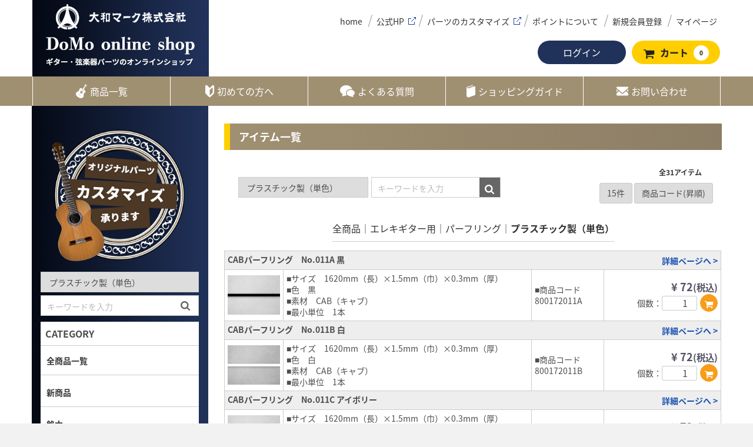

--- FILE ---
content_type: text/html; charset=UTF-8
request_url: https://daiwamark.com/domo/products/list?category_id=661
body_size: 18015
content:
<!doctype html> <html lang="ja">

<head>
    <meta charset="utf-8">
    <meta http-equiv="X-UA-Compatible" content="IE=edge">
            <title> プラスチック製（単色） | ギター・弦楽器パーツの大和マーク株式会社【DoMoオンラインショップ】</title>
        <title>DoMo onlineshop | プラスチック製（単色）</title>
                <meta name="description" content="クラシック、アコースティック、エレキなどのジャンルを問わず、 約4,000種類のひとつひとつのパーツを大切に販売。国内外の楽器メーカー様や個人製作家の皆様にご愛用いただいております。ご希望の商品をお探しください。">
            
    <meta property="og:title" content=" プラスチック製（単色） | ギター・弦楽器パーツの大和マーク株式会社【DoMoオンラインショップ】" />
    <meta property="og:type" content="website" />
    <meta property="og:url" content="https://daiwamark.com/domo/products/list?category_id=661" />
    <meta property="og:image" content="https://daiwamark.com/domo/html/user_data/images/top/OGP.jpg" />
    <meta property="og:site_name" content="DoMoオンラインショップ" />
            <meta property="og:description" content="クラシック、アコースティック、エレキなどのジャンルを問わず、 約4,000種類のひとつひとつのパーツを大切に販売。国内外の楽器メーカー様や個人製作家の皆様にご愛用いただいております。ご希望の商品をお探しください。" />
    
    <meta name="viewport" content="width=device-width, initial-scale=1">  
    <!-- Google Tag Manager -->
    <script>(function(w,d,s,l,i){w[l]=w[l]||[];w[l].push({'gtm.start':
    new Date().getTime(),event:'gtm.js'});var f=d.getElementsByTagName(s)[0],
    j=d.createElement(s),dl=l!='dataLayer'?'&l='+l:'';j.async=true;j.src=
    'https://www.googletagmanager.com/gtm.js?id='+i+dl;f.parentNode.insertBefore(j,f);
    })(window,document,'script','dataLayer','GTM-NCK7HZ6');</script>
    <!-- End Google Tag Manager -->

    <link rel="icon" href="/domo/html/template/default/img/common/favicon.ico">
    <link rel="stylesheet" href="/domo/html/template/default/css/style.css?v=3.0.18-p7">
    <link rel="stylesheet" href="/domo/html/template/default/css/slick.css?v=3.0.18-p7">
    <link rel="stylesheet" href="/domo/html/template/default/css/default.css?v=3.0.18-p7">
    <link rel="stylesheet" href="/domo/html/template/default/css/main.css?v=20260122184721">
    <link rel="stylesheet" href="//fonts.googleapis.com/earlyaccess/notosansjapanese.css?v=3.0.18-p7">
    <!-- for original theme CSS -->
    <link rel="stylesheet" href="https://cdnjs.cloudflare.com/ajax/libs/izimodal/1.5.1/css/iziModal.min.css"/>
<link rel="stylesheet" href="/domo/html/plugin/apg_ajax_in_cart/css/icomoon/style.css">
<style>
    .izi_modal .modal_body {
        padding: 20px;
    }
</style>

    <script src="https://ajax.googleapis.com/ajax/libs/jquery/1.11.3/jquery.min.js"></script>
    <script src="/domo/html/template/default/js/megamenu.js"></script>
    <script>
      window.jQuery || document.write('<script src="/domo/html/template/default/js/vendor/jquery-1.11.3.min.js?v="><\/script>')

    </script>

           <!-- ▼css -->
            <link href="https://use.fontawesome.com/releases/v5.6.1/css/all.css" rel="stylesheet">
<link rel="stylesheet" href="https://unpkg.com/swiper/swiper-bundle.css">
<style>
.pagenumberarea {
    text-align: right;
    margin: 0;
    padding-right: 16px;
    padding-bottom: 20px;
    display: flex;
    justify-content: space-around;
}
.mega-menu h2 {
    font-size: 14px;
    font-size: 1.4rem;
    display: block;
    line-height: 1.5;
    padding: 0.2em 1em;
    margin: 0;
    background-color: #FFF!important;
    font-size: 16px!important;
    padding: 0.5em 0.5em!important;
}
</style>
  <style>
.swiper-container {
    width: 100%;
    height: 100%;
    padding-bottom: 60px;
    margin-bottom: 60px;
}

    .swiper-slide {
      text-align: center;
      font-size: 18px;
      background: #fff;

      /* Center slide text vertically */
      display: -webkit-box;
      display: -ms-flexbox;
      display: -webkit-flex;
      display: flex;
      -webkit-box-pack: center;
      -ms-flex-pack: center;
      -webkit-justify-content: center;
      justify-content: center;
      -webkit-box-align: center;
      -ms-flex-align: center;
      -webkit-align-items: center;
      align-items: center;
    }
.swiper-container-horizontal > .swiper-pagination-bullets {
    bottom: 45px;
    left: 0;
    width: 100%;
}
.swiper-container-horizontal > .swiper-scrollbar {
    position: absolute;
    left: 1%;
    bottom: 5px;
    z-index: 50;
    height: 10px;
    width: 98%;
}
.swiper-pagination-bullet {
    width: 10px;
    height: 10px;
    display: inline-block;
    border-radius: 100%;
    background: #000;
    opacity: 0.2;
}
.front_page .item_comment {
    color: #444;
    text-align: left;
    font-size: 14px;
    margin-bottom: 8px;
}
  </style>

        <!-- ▲css -->
   



<script>
    (function(i,s,o,g,r,a,m){i['GoogleAnalyticsObject']=r;i[r]=i[r]||function(){
    (i[r].q=i[r].q||[]).push(arguments)},i[r].l=1*new Date();a=s.createElement(o),
    m=s.getElementsByTagName(o)[0];a.async=1;a.src=g;m.parentNode.insertBefore(a,m)
  })(window,document,'script','//www.google-analytics.com/analytics.js','ga');

    ga('create', 'UA-178730168-1', 'auto');
        ga('send', 'pageview');

</script>

</head>

<body id="page_product_list" class="product_page">
<!-- Google Tag Manager (noscript) -->
<noscript><iframe src="https://www.googletagmanager.com/ns.html?id=GTM-NCK7HZ6" 
height="0" width="0" style="display:none;visibility:hidden"></iframe></noscript>
<!-- End Google Tag Manager (noscript) -->
<div id="wrapper">
    <header id="header">
        <div class="container-fluid inner">
                   <!-- ▼#header_ロゴ_カゴの中 -->
                        <div id="header_inner" class="header-inner"> 
  <div class="header_logo_area col-xs-8 col-sm-4 col-md-4">
 
      <h1 class="header_logo"><a href="https://daiwamark.com/domo/"><img src="/domo/html/user_data/images/top/h-logo.jpg" alt="ギター・弦楽器パーツのオンラインショップ「DoMo onlineshop」" class="pc"><img src="/domo/html/template/default/img/top/f-logo.svg" alt="ギター・弦楽器パーツのオンラインショップ「DoMo onlineshop」" class="sp"></a></h1>

  </div>
  <div id="cart_area" class="col-xs-12 col-sm-8 col-md-8">
  <div class="container-fluid inner mgt5 mgb15">
<div class="drawer_block pc header_right_area">

   <div id="member" class="member drawer_block pc pull-right">
    <ul class="member_link pc">
      <li> <a href="https://daiwamark.com/domo/">home</a> </li>
       <li> <a href="https://www.daiwamark.com/" target="_blank">公式HP</a> </li>
              <li><a href="http://www.daiwamark.com/custom.html" target="_blank">パーツのカスタマイズ</a></li>
        <li><a href="https://daiwamark.com/domo/user_data/point">ポイントについて</a></li>
      <li> <a href="https://daiwamark.com/domo/entry"> 新規会員登録 </a> </li>
      <li> <a href="https://daiwamark.com/domo/mypage/login">マイページ</a> </li>
    </ul>
  </div>
  
   <div id="member" class="member sp">
    <ul class="member_link">
      <li> <a href="https://daiwamark.com/domo/">home</a> </li>
       <li> <a href="https://www.daiwamark.com/" target="_blank">公式HP</a> </li>
              <li><a href="http://www.daiwamark.com/custom.html" target="_blank">パーツのカスタマイズ</a></li>
        <li><a href="https://daiwamark.com/domo/user_data/point">ポイントについて</a></li>
      <li> <a href="https://daiwamark.com/domo/entry"> 新規会員登録 </a> </li>
      <li> <a href="https://daiwamark.com/domo/mypage/login">マイページ</a> </li>
    </ul>
  </div>
  </div>
</div>

    <p class="cart-trigger pc"><a href="#cart">
      <svg class="cb cb-shopping-cart">
        <use xlink:href="#cb-shopping-cart"/>
      </svg>
      
      <span class="pc">カート</span> <span class="badge">0</span>
      <svg class="cb cb-close">
        <use xlink:href="#cb-close"/>
      </svg>
      </a> 
      <!--<span class="cart_price pc">合計 <span class="price">¥ 0</span></span>--></p>
    <p class="clearfix cart-trigger sp"><a href="#cart">
      <svg class="cb cb-shopping-cart">
        <use xlink:href="#cb-shopping-cart"/>
      </svg>
      <span class="badge">0</span>
      <svg class="cb cb-close">
        <use xlink:href="#cb-close"/>
      </svg>
      </a> 
      <!--<span class="cart_price pc">合計 <span class="price">¥ 0</span></span>--></p>
    <div id="cart" class="cart">
      <div class="inner">                         <div class="btn_area">
          <div class="message">
            <p class="errormsg bg-danger" style="margin-bottom: 20px;"> 現在カート内に<br>
              商品はございません。 </p>
          </div>
        </div>
         </div>
    </div>
       <div class="drawer_block pc">
  <p class="header-login"><a href="https://daiwamark.com/domo/mypage/login">ログイン</a></p>
  </div>
      

  </div>
</div>
                <!-- ▲#header_ロゴ_カゴの中 -->
               <p id="btn_menu"><a class="nav-trigger" href="#nav">Menu<span></span></a></p>
        </div>
    </header>

    <div id="contents" class="theme_side_left">

        <div id="contents_top">
                   <!-- ▼カテゴリ -->
                        <div class="wrap-navi pc">
  <ul class="global-menu">
    <li><a href="https://daiwamark.com/domo/products/list"> <img src="/domo/html/user_data/images/icon/icon_list.svg" alt="商品一覧" class="icon-nav" style="width: 24px;">商品一覧</a></li>
    <!-- /end has-megamenu -->
    <li><a href="https://daiwamark.com/domo/help/about"><img src="/domo/html/user_data/images/icon/icon_first.svg" alt="初めての方へ" class="icon-nav" style="width: 20px;">初めての方へ</a></li>
    <li><a href="https://daiwamark.com/domo/user_data/faq"> <img src="/domo/html/user_data/images/icon/icon_qa.svg" alt="よくある質問" class="icon-nav" style="width: 30px;">よくある質問</a></li>
    <li><a href="https://daiwamark.com/domo/user_data/guide"> <img src="/domo/html/user_data/images/icon/icon_guide.svg" alt="ショッピングガイド" class="icon-nav"style="width: 20px;">ショッピングガイド</a></li>
    <li><a href="https://daiwamark.com/domo/contact"> <img src="/domo/html/user_data/images/icon/icon_mail.svg" alt="お問い合わせ" class="icon-nav"style="width: 25px;">お問い合わせ</a></li>
  </ul>
</div>
                <!-- ▲カテゴリ -->
           </div>
        <div class="container-fluid inner">
            <div class="row">
                <div id="main">
                                             <div id="main_top">
                                <!-- ▼#main_ギター制作ツール -->
            
        <!-- ▲#main_ギター制作ツール -->
    <!-- ▼#main_クラシックギター用 -->
            
        <!-- ▲#main_クラシックギター用 -->
    <!-- ▼#main_アコースティックギター用 -->
            
        <!-- ▲#main_アコースティックギター用 -->
    <!-- ▼#main_ウクレレ・その他 -->
            
        <!-- ▲#main_ウクレレ・その他 -->
    <!-- ▼#main_エレキギター用ジャンル一覧 -->
            
        <!-- ▲#main_エレキギター用ジャンル一覧 -->
    <!-- ▼#main_商品検索 -->
                        <div class="mgb15 clearfix bk-green">
      <h2 class="heading01">アイテム一覧</h2>
    </div>
<div class="col-xs-12  col-md-7">
    <div id="search" class="search">
        <form method="get" id="searchform" action="/domo/products/list">
            <div class="search_inner">
                <select id="category_id" name="category_id" class="form-control"><option value="">全ての商品</option><option value="1073">新商品</option><option value="397">銘木</option><option value="1117">限定商品</option><option value="398">クラシックギター用</option><option value="402">　ヘッド</option><option value="403">　　素材（貝）</option><option value="404">　　素材（天神板材）</option><option value="405">　　素材（人工大理石）</option><option value="407">　ペグ</option><option value="408">　　後藤ガット製高級用</option><option value="409">　　後藤ガット製一般用</option><option value="413">　　ギター用（台湾製）</option><option value="420">　ナット＆サドル</option><option value="421">　　牛骨</option><option value="428">　　関連工具類</option><option value="430">　ネック材</option><option value="431">　　ネック材</option><option value="432">　指板材</option><option value="434">　　指板用板材</option><option value="439">　トラスロッド</option><option value="441">　　カーボンネックロッド</option><option value="442">　　関連工具類</option><option value="443">　フレット</option><option value="444">　　フレット</option><option value="459">　ボディー材</option><option value="460">　　表甲</option><option value="461">　　サイド・バック材</option><option value="462">　ライニング材</option><option value="463">　　ライニング材</option><option value="464">　ブレーシング</option><option value="465">　　ブレーシング</option><option value="466">　ロゼッタ</option><option value="467">　　木像巌</option><option value="471">　　木製　直棒</option><option value="473">　バックセンター</option><option value="474">　　木製</option><option value="476">　ピックガード</option><option value="480">　　素材</option><option value="481">　　フェイスガード</option><option value="482">　　フラメンコギター用</option><option value="490">　パーフリング</option><option value="491">　　木製　直棒</option><option value="492">　　木製　曲げ加工品</option><option value="496">　　素材（ツキ板）</option><option value="500">　バインディング</option><option value="501">　　木製</option><option value="508">　ブリッジ＆テールピース</option><option value="509">　　ブリッジ</option><option value="510">　　ブリッジ材</option><option value="512">　　駒飾り　木製</option><option value="513">　　駒飾り　木製＋プラスチック製</option><option value="514">　　駒飾り　木製＋牛骨製</option><option value="559">　工具</option><option value="560">　　ヤスリ</option><option value="561">　　エンドミル</option><option value="562">　　フレットソー</option><option value="563">　　木堀ヤスリ</option><option value="1110">　　SUMMIT工具</option><option value="399">エレキギター用</option><option value="569">　ヘッド</option><option value="570">　　素材（貝）</option><option value="571">　　素材（天神板材）</option><option value="572">　　素材（人工大理石）</option><option value="574">　ペグ</option><option value="575">　　後藤ガット製高級用</option><option value="577">　　後藤ガット製ＬＰ用</option><option value="578">　　後藤ガット製ＳＴ用</option><option value="579">　　後藤ガット製ベース用</option><option value="580">　　ギター用（台湾製）</option><option value="581">　　ベース用（台湾製）</option><option value="582">　　レリックシリーズ</option><option value="587">　ナット＆サドル</option><option value="588">　　牛骨</option><option value="589">　　ジュラコン製</option><option value="590">　　ブラス・カーボン等</option><option value="593">　　後藤ガット製ロックナット・トレモロ関連</option><option value="594">　　ストリングガイド</option><option value="595">　　関連工具類</option><option value="597">　ネック材</option><option value="598">　　ネック材</option><option value="599">　指板材</option><option value="601">　　指板用板材</option><option value="1115">　　指板用板材(リッチライト)</option><option value="1118">　　指板加工品</option><option value="602">　トラスロッドカバー</option><option value="603">　　国産用</option><option value="604">　　素材（塩ビ材）</option><option value="606">　トラスロッド</option><option value="607">　　トラスロッド</option><option value="608">　　カーボンネックロッド</option><option value="609">　　関連工具類</option><option value="610">　フレット</option><option value="611">　　フレット</option><option value="612">　サイドポジション</option><option value="613">　　サイドポジション</option><option value="614">　ポジション</option><option value="615">　　丸ポジション（貝）</option><option value="616">　　丸ポジション（プラスチック製）</option><option value="617">　　唐草模様</option><option value="618">　　その他の模様</option><option value="619">　　素材（貝）</option><option value="620">　　素材（アクリル材）</option><option value="621">　　素材（人口大理石材）</option><option value="622">　　素材（セルロイド）</option><option value="623">　　関連工具類</option><option value="626">　ボディー材</option><option value="1114">　　ボディー材</option><option value="643">　ピックガード</option><option value="645">　　素材（パネル材）</option><option value="648">　　フェイスガード</option><option value="650">　　ＬＰ用</option><option value="651">　　ＳＴ用</option><option value="652">　　ＴＬ用</option><option value="653">　　ＰＢ用</option><option value="654">　　ＪＢ用</option><option value="655">　　シールドシール</option><option value="657">　パーフリング</option><option value="660">　　セルロイド製（柄物）</option><option value="661" selected="selected">　　プラスチック製（単色）</option><option value="662">　　貝</option><option value="663">　　素材（ツキ板）</option><option value="664">　　素材（セルロイド製）</option><option value="665">　　素材（プラスチック製）</option><option value="666">　　素材（貝）</option><option value="667">　バインディング</option><option value="669">　　セルロイド製（柄物）</option><option value="670">　　プラスチック製（単色）</option><option value="672">　　素材（セルロイド製）</option><option value="673">　　素材（プラスチック製）</option><option value="675">　ブリッジ＆テールピース</option><option value="682">　　後藤ガット製ロックナット・トレモロ関連</option><option value="685">　エンドピン</option><option value="687">　　ストラップピン</option><option value="688">　　レリックシリーズ</option><option value="689">　ピックアップ関連（カバー＆エスカッション）</option><option value="690">　　(株)ゴトー製ギター用</option><option value="691">　　(株)ゴトー製ベース用</option><option value="692">　　スプリング</option><option value="693">　　カバー</option><option value="694">　　エスカッション</option><option value="695">　　アジャスター</option><option value="696">　電装パーツ関連（ポット・ジャック・スイッチ・コンデンサー）</option><option value="697">　　バッテリーボックス</option><option value="698">　　ポット</option><option value="699">　　ジャック</option><option value="700">　　スイッチ</option><option value="702">　　レリックシリーズ</option><option value="703">　ノブ</option><option value="704">　　ストラトノブ</option><option value="705">　　スピードノブ</option><option value="706">　　ハットノブ</option><option value="707">　　メタルノブ</option><option value="708">　　その他のノブ</option><option value="709">　　レバースイッチノブ</option><option value="710">　　トグルスイッチノブ</option><option value="711">　　アームキャップ</option><option value="712">　プレート関連</option><option value="713">　　バックプレート</option><option value="714">　　ジャックプレート</option><option value="715">　　ネックプレート</option><option value="716">　　コントロールプレート</option><option value="717">　　スイッチプレート</option><option value="718">　　レリックシリーズ</option><option value="719">　ビス</option><option value="720">　　トラスロッドカバー用ビス</option><option value="721">　　ピックガード用ビス</option><option value="722">　　電装パーツ用ビス</option><option value="723">　　バックプレート用ビス</option><option value="724">　接着剤</option><option value="725">　　バインディング用接着剤</option><option value="726">　工具</option><option value="727">　　ヤスリ</option><option value="728">　　エンドミル</option><option value="729">　　フレットソー</option><option value="730">　　木堀ヤスリ</option><option value="1111">　　SUMMIT工具</option><option value="400">アコースティックギター用</option><option value="736">　ヘッド</option><option value="737">　　素材（貝）</option><option value="738">　　素材（天神板材）</option><option value="739">　　素材（人工大理石）</option><option value="741">　ペグ</option><option value="742">　　後藤ガット製高級用</option><option value="743">　　後藤ガット製一般用</option><option value="747">　　ギター用（台湾製）</option><option value="754">　ナット＆サドル</option><option value="755">　　牛骨</option><option value="756">　　ジュラコン製</option><option value="757">　　ブラス・カーボン等</option><option value="762">　　関連工具類</option><option value="764">　ネック材</option><option value="765">　　ネック材</option><option value="766">　指板材</option><option value="768">　　指板用板材</option><option value="1116">　　指板用板材(リッチライト)</option><option value="1119">　　指板加工品</option><option value="769">　トラスロッドカバー</option><option value="770">　　国産用</option><option value="771">　　素材（塩ビ材）</option><option value="773">　トラスロッド</option><option value="774">　　トラスロッド</option><option value="775">　　カーボンネックロッド</option><option value="776">　　関連工具類</option><option value="777">　フレット</option><option value="778">　　フレット</option><option value="779">　サイドポジション</option><option value="780">　　サイドポジション</option><option value="781">　ポジション</option><option value="782">　　丸ポジション（貝）</option><option value="783">　　丸ポジション（プラスチック製）</option><option value="784">　　唐草模様</option><option value="785">　　その他の模様</option><option value="786">　　素材（貝）</option><option value="787">　　素材（アクリル材）</option><option value="788">　　素材（人口大理石材）</option><option value="789">　　素材（セルロイド）</option><option value="790">　　関連工具類</option><option value="793">　ボディー材</option><option value="794">　　表甲</option><option value="795">　　サイド・バック材</option><option value="796">　ライニング材</option><option value="797">　　ライニング材</option><option value="798">　ブレーシング</option><option value="799">　　ブレーシング</option><option value="800">　ロゼッタ</option><option value="801">　　木像巌</option><option value="802">　　貝</option><option value="803">　　セルロイド製（柄物）</option><option value="804">　　プラスチック製（単色）</option><option value="805">　　木製　直棒</option><option value="807">　バックセンター</option><option value="808">　　木製</option><option value="810">　ピックガード</option><option value="811">　　ティアードロップ用</option><option value="813">　　素材（塩ビ材・その他）</option><option value="824">　パーフリング</option><option value="825">　　木製　直棒</option><option value="826">　　木製　曲げ加工品</option><option value="827">　　セルロイド製（柄物）</option><option value="828">　　プラスチック製（単色）</option><option value="829">　　貝</option><option value="830">　　素材（ツキ板）</option><option value="831">　　素材（セルロイド製）</option><option value="832">　　素材（プラスチック製）</option><option value="833">　　素材（貝）</option><option value="834">　バインディング</option><option value="835">　　木製</option><option value="836">　　セルロイド製（柄物）</option><option value="837">　　プラスチック製（単色）</option><option value="838">　　素材(ヒールキャップ用)</option><option value="839">　　素材（セルロイド製）</option><option value="840">　　素材（プラスチック製）</option><option value="842">　ブリッジ＆テールピース</option><option value="843">　　ブリッジ</option><option value="844">　　ブリッジ材</option><option value="850">　ブリッジピン</option><option value="851">　　ブリッジピン（ブリッヂピン）</option><option value="852">　エンドピン</option><option value="853">　　エンドピン</option><option value="886">　ビス</option><option value="887">　　トラスロッドカバー用ビス</option><option value="891">　接着剤</option><option value="892">　　バインディング用接着剤</option><option value="893">　工具</option><option value="894">　　ヤスリ</option><option value="895">　　エンドミル</option><option value="896">　　フレットソー</option><option value="897">　　木堀ヤスリ</option><option value="1112">　　SUMMIT工具</option><option value="401">ウクレレ・そのほか用</option><option value="903">　ヘッド</option><option value="904">　　素材（貝）</option><option value="905">　　素材（天神板材）</option><option value="906">　　素材（人工大理石）</option><option value="908">　ペグ</option><option value="917">　　後藤ガット製ウクレレ高級用</option><option value="918">　　後藤ガット製ウクレレ一般用</option><option value="919">　　後藤ガット製マンドリン用</option><option value="920">　　後藤ガット製バンジョー高級用</option><option value="921">　ナット＆サドル</option><option value="922">　　牛骨</option><option value="924">　　ブラス・カーボン等</option><option value="926">　　白蝶貝</option><option value="929">　　関連工具類</option><option value="931">　ネック材</option><option value="932">　　ネック材</option><option value="933">　指板材</option><option value="935">　　指板用板材</option><option value="940">　トラスロッド</option><option value="942">　　カーボンネックロッド</option><option value="943">　　関連工具類</option><option value="944">　フレット</option><option value="945">　　フレット</option><option value="946">　サイドポジション</option><option value="947">　　サイドポジション</option><option value="948">　ポジション</option><option value="949">　　丸ポジション（貝）</option><option value="950">　　丸ポジション（プラスチック製）</option><option value="952">　　その他の模様</option><option value="953">　　素材（貝）</option><option value="954">　　素材（アクリル材）</option><option value="955">　　素材（人口大理石材）</option><option value="956">　　素材（セルロイド）</option><option value="957">　　関連工具類</option><option value="960">　ボディー材</option><option value="961">　　表甲</option><option value="962">　　サイド・バック材</option><option value="963">　ライニング材</option><option value="964">　　ライニング材</option><option value="965">　ブレーシング</option><option value="966">　　ブレーシング</option><option value="967">　ロゼッタ</option><option value="969">　　貝</option><option value="970">　　セルロイド製（柄物）</option><option value="971">　　プラスチック製（単色）</option><option value="972">　　木製　直棒</option><option value="977">　ピックガード</option><option value="981">　　素材</option><option value="991">　パーフリング</option><option value="992">　　木製　直棒</option><option value="994">　　セルロイド製（柄物）</option><option value="995">　　プラスチック製（単色）</option><option value="996">　　貝</option><option value="997">　　素材（ツキ板）</option><option value="998">　　素材（セルロイド製）</option><option value="999">　　素材（プラスチック製）</option><option value="1000">　　素材（貝）</option><option value="1001">　バインディング</option><option value="1002">　　木製</option><option value="1003">　　セルロイド製（柄物）</option><option value="1004">　　プラスチック製（単色）</option><option value="1006">　　素材（セルロイド製）</option><option value="1007">　　素材（プラスチック製）</option><option value="1009">　ブリッジ＆テールピース</option><option value="1010">　　ブリッジ</option><option value="1011">　　ブリッジ材</option><option value="1058">　接着剤</option><option value="1059">　　バインディング用接着剤</option><option value="1060">　工具</option><option value="1061">　　ヤスリ</option><option value="1062">　　エンドミル</option><option value="1063">　　フレットソー</option><option value="1064">　　木堀ヤスリ</option><option value="1113">　　SUMMIT工具</option></select>
                <div class="input_search clearfix">
                    <input type="search" id="name" name="name" maxlength="50" placeholder="キーワードを入力" class="form-control" />
                    <button type="submit" class="bt_search"><svg class="cb cb-search"><use xlink:href="#cb-search" /></svg></button>
                </div>
            </div>
            <div class="extra-form">
                                                                                                    </div>
        </form>
    </div>
</div>
                <!-- ▲#main_商品検索 -->

                        </div>
                     
                    <div id="main_middle">
                            <div class="col-xs-12 col-md-5">
        <div id="result_info_box" class="row">
            <form name="page_navi_top" id="page_navi_top" action="?">
                                    <p id="result_info_box__item_count" class="intro col-sm-12"><strong>全<span id="productscount">31</span>アイテム</strong> </p>
                    <div id="result_info_box__menu_box" class="col-sm-6 no-padding">
                        <ul id="result_info_box__menu" class="pagenumberarea">
                            <li id="result_info_box__disp_menu"> <select id="" name="disp_number" onchange="javascript:fnChangeDispNumber(this.value);" class="form-control"><option value="15">15件</option><option value="30">30件</option><option value="50">50件</option></select> </li>
                            <li id="result_info_box__order_menu"> <select id="" name="orderby" onchange="javascript:fnChangeOrderBy(this.value);" class="form-control"><option value="4">商品コード(昇順)</option><option value="5">商品コード(降順)</option><option value="1">価格が低い順</option><option value="3">価格が高い順</option><option value="2">新着順</option></select> </li>
                        </ul>
                    </div>
                    
                                                </form>
        </div>
    </div>
            <form name="form1" id="form1" method="get" action="?">
            <input type="hidden" id="mode" name="mode" />                                                                                                                                                                                                                                                                                                                                                                                                                                                                                                                                                                                                                                                                                                                                                                                                                                                                                                                                                                                                                                                                                                                                                                                                                                                                                                                                                                                                                                                                                                                                                                                                                                                                                                                                                                                                                                                                                                                                                                                                                                                                                                                                                                                                                                                                                                                                                                                                                                                                                                    <input type="hidden" value="661" id="category_id" name="category_id" />
                                                                                                                                                                                                                                                                                                                                                                                                                                                                                                                                                                                                                                                                                                                                                                                                                                                                                                                                                                                                                                                                                                                                                                                                                                                                                                                                                                                                                                                                                                                                                                                                                                                                                                                                                                                                                                                                                                                                                                                                                                                                                                                                                                                                                                                                                                                                                                                                                                                                                                                                                                                                                                                                                                                                                                                                                                                                                                                                                                                                                                                                                                                                                                                                                                                                                                                                                                                                                                                                                                                                                                                                                                                                                                                                                                                                                                                                                                                                                                                                                                                                                                                                                                                                                                                                                                                                                                                                                                                                                                                                                                                                                                                                                                                                <input type="hidden" id="name" name="name" maxlength="50" /><input type="hidden" id="pageno" name="pageno" />                                            <input type="hidden" value="15" id="disp_number" name="disp_number" />
                                                                                                                                <input type="hidden" value="4" id="orderby" name="orderby" />
                                                                                                                            
        </form>
        <!-- ▼topicpath▼ -->
        <div id="topicpath" class="row" style="clear:both">
            <ol id="list_header_menu">
                <li><a href="https://daiwamark.com/domo/products/list">全商品</a></li>
                                                            <li><a href="https://daiwamark.com/domo/products/list?category_id=399">エレキギター用</a></li>
                                            <li><a href="https://daiwamark.com/domo/products/list?category_id=657">パーフリング</a></li>
                                            <li><a href="https://daiwamark.com/domo/products/list?category_id=661">プラスチック製（単色）</a></li>
                                                                </ol>
        </div>
        <!-- ▲topicpath▲ -->

        <!-- ▼item_list▼ -->
        <div id="item_list">
            <div class="row">

                <div class="col-xs-12 col-sm-12 col-md-12">
                                            <table class="table-item">
                            <tr>
                                <th id="result_list__name--2447" class="list-item-name" colspan="4"><h4>CABパーフリング　No.011A 黒<a href="https://daiwamark.com/domo/products/detail/2447" class="txt-right">詳細ページへ ></a></h4>
                                </th>
                            </tr>
                            <tr id="item-detail-2447">

                                <td id="item-image-2447" class="list-item-image"><a href="https://daiwamark.com/domo/products/detail/2447"><img src="/domo/html/upload/save_image/800172011A_1.jpg"></a></td>

                                                                <td id="detail_not_stock_box__description_detail" class="item_comment">■サイズ　1620mm（長）×1.5mm（巾）×0.3mm（厚）<br />
■色　黒<br />
■素材　CAB（キャブ）<br />
■最小単位　1本</td>
                                <td id="detail_description_box__item_range_code" class="item_code">■商品コード<br>
                                    <span id="item_code_default">800172011A</span></td>
                                <td class="table-list-cart">
                                                                            <p id="result_list__price02_inc_tax--2447" class="item_price">¥ 72<span class="small">(税込)</span></p>
                                                                                                                <!--▼買い物かご-->
                                                                                <form name="form2447" id="productForm2447" action="https://daiwamark.com/domo/products/detail/2447" method="post" class="add-cart-form">
                                            <div class="list-cart-01">
                                                                                                <div class="list-cart-03">
                                                    <span class="ttl-cart-03">個数：</span><span class="cat-03"><input type="number" id="quantity2447" name="quantity" required="required" min="1" maxlength="9" class="form-control" value="1" />
                                                        
                                                        <div style="display: none"><input type="hidden" id="mode2447" name="mode" /></div><div style="display: none"><input type="hidden" id="product_id2447" name="product_id" value="2447" /></div><div style="display: none"><input type="hidden" id="product_class_id2447" name="product_class_id" value="2447" /></div><div style="display: none"><input type="hidden" id="_token2447" name="_token" value="YDUNrXnJgnf0mAYfO1HBjAGhu6YM5SXL6lUDX4xSCTk" /></div></span>
                                                    <div class="list-btn-cart">
                                                        <button type="button" class="add-cart btn btn-primary btn-block prevention-btn prevention-mask mgt10" data-cartid="2447">
                                                            <svg class="cb cb-shopping-cart">
                                                                <use xlink:href="#cb-shopping-cart"/>
                                                            </svg>
                                                        </button>
                                                    </div>
                                                </div>
                                            </div>
                                        </form>
                                        <!--▲買い物かご-->
                                                                    </td>
                            </tr>
                        </table>
                                            <table class="table-item">
                            <tr>
                                <th id="result_list__name--2448" class="list-item-name" colspan="4"><h4>CABパーフリング　No.011B 白<a href="https://daiwamark.com/domo/products/detail/2448" class="txt-right">詳細ページへ ></a></h4>
                                </th>
                            </tr>
                            <tr id="item-detail-2448">

                                <td id="item-image-2448" class="list-item-image"><a href="https://daiwamark.com/domo/products/detail/2448"><img src="/domo/html/upload/save_image/800172011B_1.jpg"></a></td>

                                                                <td id="detail_not_stock_box__description_detail" class="item_comment">■サイズ　1620mm（長）×1.5mm（巾）×0.3mm（厚）<br />
■色　白<br />
■素材　CAB（キャブ）<br />
■最小単位　1本</td>
                                <td id="detail_description_box__item_range_code" class="item_code">■商品コード<br>
                                    <span id="item_code_default">800172011B</span></td>
                                <td class="table-list-cart">
                                                                            <p id="result_list__price02_inc_tax--2448" class="item_price">¥ 72<span class="small">(税込)</span></p>
                                                                                                                <!--▼買い物かご-->
                                                                                <form name="form2448" id="productForm2448" action="https://daiwamark.com/domo/products/detail/2448" method="post" class="add-cart-form">
                                            <div class="list-cart-01">
                                                                                                <div class="list-cart-03">
                                                    <span class="ttl-cart-03">個数：</span><span class="cat-03"><input type="number" id="quantity2448" name="quantity" required="required" min="1" maxlength="9" class="form-control" value="1" />
                                                        
                                                        <div style="display: none"><input type="hidden" id="mode2448" name="mode" /></div><div style="display: none"><input type="hidden" id="product_id2448" name="product_id" value="2448" /></div><div style="display: none"><input type="hidden" id="product_class_id2448" name="product_class_id" value="2448" /></div><div style="display: none"><input type="hidden" id="_token2448" name="_token" value="YDUNrXnJgnf0mAYfO1HBjAGhu6YM5SXL6lUDX4xSCTk" /></div></span>
                                                    <div class="list-btn-cart">
                                                        <button type="button" class="add-cart btn btn-primary btn-block prevention-btn prevention-mask mgt10" data-cartid="2448">
                                                            <svg class="cb cb-shopping-cart">
                                                                <use xlink:href="#cb-shopping-cart"/>
                                                            </svg>
                                                        </button>
                                                    </div>
                                                </div>
                                            </div>
                                        </form>
                                        <!--▲買い物かご-->
                                                                    </td>
                            </tr>
                        </table>
                                            <table class="table-item">
                            <tr>
                                <th id="result_list__name--2449" class="list-item-name" colspan="4"><h4>CABパーフリング　No.011C アイボリー<a href="https://daiwamark.com/domo/products/detail/2449" class="txt-right">詳細ページへ ></a></h4>
                                </th>
                            </tr>
                            <tr id="item-detail-2449">

                                <td id="item-image-2449" class="list-item-image"><a href="https://daiwamark.com/domo/products/detail/2449"><img src="/domo/html/upload/save_image/800172011C_1.jpg"></a></td>

                                                                <td id="detail_not_stock_box__description_detail" class="item_comment">■サイズ　1620mm（長）×1.5mm（巾）×0.3mm（厚）<br />
■色　アイボリー<br />
■素材　CAB（キャブ）<br />
■最小単位　１本</td>
                                <td id="detail_description_box__item_range_code" class="item_code">■商品コード<br>
                                    <span id="item_code_default">800172011C</span></td>
                                <td class="table-list-cart">
                                                                            <p id="result_list__price02_inc_tax--2449" class="item_price">¥ 72<span class="small">(税込)</span></p>
                                                                                                                <!--▼買い物かご-->
                                                                                <form name="form2449" id="productForm2449" action="https://daiwamark.com/domo/products/detail/2449" method="post" class="add-cart-form">
                                            <div class="list-cart-01">
                                                                                                <div class="list-cart-03">
                                                    <span class="ttl-cart-03">個数：</span><span class="cat-03"><input type="number" id="quantity2449" name="quantity" required="required" min="1" maxlength="9" class="form-control" value="1" />
                                                        
                                                        <div style="display: none"><input type="hidden" id="mode2449" name="mode" /></div><div style="display: none"><input type="hidden" id="product_id2449" name="product_id" value="2449" /></div><div style="display: none"><input type="hidden" id="product_class_id2449" name="product_class_id" value="2449" /></div><div style="display: none"><input type="hidden" id="_token2449" name="_token" value="YDUNrXnJgnf0mAYfO1HBjAGhu6YM5SXL6lUDX4xSCTk" /></div></span>
                                                    <div class="list-btn-cart">
                                                        <button type="button" class="add-cart btn btn-primary btn-block prevention-btn prevention-mask mgt10" data-cartid="2449">
                                                            <svg class="cb cb-shopping-cart">
                                                                <use xlink:href="#cb-shopping-cart"/>
                                                            </svg>
                                                        </button>
                                                    </div>
                                                </div>
                                            </div>
                                        </form>
                                        <!--▲買い物かご-->
                                                                    </td>
                            </tr>
                        </table>
                                            <table class="table-item">
                            <tr>
                                <th id="result_list__name--2450" class="list-item-name" colspan="4"><h4>CABパーフリング　No.012A 黒<a href="https://daiwamark.com/domo/products/detail/2450" class="txt-right">詳細ページへ ></a></h4>
                                </th>
                            </tr>
                            <tr id="item-detail-2450">

                                <td id="item-image-2450" class="list-item-image"><a href="https://daiwamark.com/domo/products/detail/2450"><img src="/domo/html/upload/save_image/800172012A_1.jpg"></a></td>

                                                                <td id="detail_not_stock_box__description_detail" class="item_comment">■サイズ　1620mm（長）×1.5mm（巾）×0.5mm（厚）<br />
■色　黒<br />
■素材　CAB（キャブ）<br />
■最小単位　1本</td>
                                <td id="detail_description_box__item_range_code" class="item_code">■商品コード<br>
                                    <span id="item_code_default">800172012A</span></td>
                                <td class="table-list-cart">
                                                                            <p id="result_list__price02_inc_tax--2450" class="item_price">¥ 84<span class="small">(税込)</span></p>
                                                                                                                <!--▼買い物かご-->
                                                                                <form name="form2450" id="productForm2450" action="https://daiwamark.com/domo/products/detail/2450" method="post" class="add-cart-form">
                                            <div class="list-cart-01">
                                                                                                <div class="list-cart-03">
                                                    <span class="ttl-cart-03">個数：</span><span class="cat-03"><input type="number" id="quantity2450" name="quantity" required="required" min="1" maxlength="9" class="form-control" value="1" />
                                                        
                                                        <div style="display: none"><input type="hidden" id="mode2450" name="mode" /></div><div style="display: none"><input type="hidden" id="product_id2450" name="product_id" value="2450" /></div><div style="display: none"><input type="hidden" id="product_class_id2450" name="product_class_id" value="2450" /></div><div style="display: none"><input type="hidden" id="_token2450" name="_token" value="YDUNrXnJgnf0mAYfO1HBjAGhu6YM5SXL6lUDX4xSCTk" /></div></span>
                                                    <div class="list-btn-cart">
                                                        <button type="button" class="add-cart btn btn-primary btn-block prevention-btn prevention-mask mgt10" data-cartid="2450">
                                                            <svg class="cb cb-shopping-cart">
                                                                <use xlink:href="#cb-shopping-cart"/>
                                                            </svg>
                                                        </button>
                                                    </div>
                                                </div>
                                            </div>
                                        </form>
                                        <!--▲買い物かご-->
                                                                    </td>
                            </tr>
                        </table>
                                            <table class="table-item">
                            <tr>
                                <th id="result_list__name--2451" class="list-item-name" colspan="4"><h4>CABパーフリング　No.012B 白<a href="https://daiwamark.com/domo/products/detail/2451" class="txt-right">詳細ページへ ></a></h4>
                                </th>
                            </tr>
                            <tr id="item-detail-2451">

                                <td id="item-image-2451" class="list-item-image"><a href="https://daiwamark.com/domo/products/detail/2451"><img src="/domo/html/upload/save_image/800172012B_1.jpg"></a></td>

                                                                <td id="detail_not_stock_box__description_detail" class="item_comment">■サイズ　1620mm（長）×1.5mm（巾）×0.5mm（厚）<br />
■色　白<br />
■素材　CAB（キャブ）<br />
■最小単位　1本</td>
                                <td id="detail_description_box__item_range_code" class="item_code">■商品コード<br>
                                    <span id="item_code_default">800172012B</span></td>
                                <td class="table-list-cart">
                                                                            <p id="result_list__price02_inc_tax--2451" class="item_price">¥ 84<span class="small">(税込)</span></p>
                                                                                                                <!--▼買い物かご-->
                                                                                <form name="form2451" id="productForm2451" action="https://daiwamark.com/domo/products/detail/2451" method="post" class="add-cart-form">
                                            <div class="list-cart-01">
                                                                                                <div class="list-cart-03">
                                                    <span class="ttl-cart-03">個数：</span><span class="cat-03"><input type="number" id="quantity2451" name="quantity" required="required" min="1" maxlength="9" class="form-control" value="1" />
                                                        
                                                        <div style="display: none"><input type="hidden" id="mode2451" name="mode" /></div><div style="display: none"><input type="hidden" id="product_id2451" name="product_id" value="2451" /></div><div style="display: none"><input type="hidden" id="product_class_id2451" name="product_class_id" value="2451" /></div><div style="display: none"><input type="hidden" id="_token2451" name="_token" value="YDUNrXnJgnf0mAYfO1HBjAGhu6YM5SXL6lUDX4xSCTk" /></div></span>
                                                    <div class="list-btn-cart">
                                                        <button type="button" class="add-cart btn btn-primary btn-block prevention-btn prevention-mask mgt10" data-cartid="2451">
                                                            <svg class="cb cb-shopping-cart">
                                                                <use xlink:href="#cb-shopping-cart"/>
                                                            </svg>
                                                        </button>
                                                    </div>
                                                </div>
                                            </div>
                                        </form>
                                        <!--▲買い物かご-->
                                                                    </td>
                            </tr>
                        </table>
                                            <table class="table-item">
                            <tr>
                                <th id="result_list__name--2452" class="list-item-name" colspan="4"><h4>CABパーフリング　No.012C アイボリー<a href="https://daiwamark.com/domo/products/detail/2452" class="txt-right">詳細ページへ ></a></h4>
                                </th>
                            </tr>
                            <tr id="item-detail-2452">

                                <td id="item-image-2452" class="list-item-image"><a href="https://daiwamark.com/domo/products/detail/2452"><img src="/domo/html/upload/save_image/800172012C_1.jpg"></a></td>

                                                                <td id="detail_not_stock_box__description_detail" class="item_comment">■サイズ　1620mm（長）×1.5mm（巾）×0.5mm（厚）<br />
■色　アイボリー<br />
■素材　CAB（キャブ）<br />
■最小単位　1本</td>
                                <td id="detail_description_box__item_range_code" class="item_code">■商品コード<br>
                                    <span id="item_code_default">800172012C</span></td>
                                <td class="table-list-cart">
                                                                            <p id="result_list__price02_inc_tax--2452" class="item_price">¥ 84<span class="small">(税込)</span></p>
                                                                                                                <!--▼買い物かご-->
                                                                                <form name="form2452" id="productForm2452" action="https://daiwamark.com/domo/products/detail/2452" method="post" class="add-cart-form">
                                            <div class="list-cart-01">
                                                                                                <div class="list-cart-03">
                                                    <span class="ttl-cart-03">個数：</span><span class="cat-03"><input type="number" id="quantity2452" name="quantity" required="required" min="1" maxlength="9" class="form-control" value="1" />
                                                        
                                                        <div style="display: none"><input type="hidden" id="mode2452" name="mode" /></div><div style="display: none"><input type="hidden" id="product_id2452" name="product_id" value="2452" /></div><div style="display: none"><input type="hidden" id="product_class_id2452" name="product_class_id" value="2452" /></div><div style="display: none"><input type="hidden" id="_token2452" name="_token" value="YDUNrXnJgnf0mAYfO1HBjAGhu6YM5SXL6lUDX4xSCTk" /></div></span>
                                                    <div class="list-btn-cart">
                                                        <button type="button" class="add-cart btn btn-primary btn-block prevention-btn prevention-mask mgt10" data-cartid="2452">
                                                            <svg class="cb cb-shopping-cart">
                                                                <use xlink:href="#cb-shopping-cart"/>
                                                            </svg>
                                                        </button>
                                                    </div>
                                                </div>
                                            </div>
                                        </form>
                                        <!--▲買い物かご-->
                                                                    </td>
                            </tr>
                        </table>
                                            <table class="table-item">
                            <tr>
                                <th id="result_list__name--2453" class="list-item-name" colspan="4"><h4>CABパーフリング　No.012D 茶<a href="https://daiwamark.com/domo/products/detail/2453" class="txt-right">詳細ページへ ></a></h4>
                                </th>
                            </tr>
                            <tr id="item-detail-2453">

                                <td id="item-image-2453" class="list-item-image"><a href="https://daiwamark.com/domo/products/detail/2453"><img src="/domo/html/upload/save_image/800172012D_1.jpg"></a></td>

                                                                <td id="detail_not_stock_box__description_detail" class="item_comment">■サイズ　1620mm（長）×1.5mm（巾）×0.5mm（厚）<br />
■色　茶<br />
■素材　CAB（キャブ）<br />
■最小単位　1本</td>
                                <td id="detail_description_box__item_range_code" class="item_code">■商品コード<br>
                                    <span id="item_code_default">800172012D</span></td>
                                <td class="table-list-cart">
                                                                            <p id="result_list__price02_inc_tax--2453" class="item_price">¥ 84<span class="small">(税込)</span></p>
                                                                                                                <!--▼買い物かご-->
                                                                                <form name="form2453" id="productForm2453" action="https://daiwamark.com/domo/products/detail/2453" method="post" class="add-cart-form">
                                            <div class="list-cart-01">
                                                                                                <div class="list-cart-03">
                                                    <span class="ttl-cart-03">個数：</span><span class="cat-03"><input type="number" id="quantity2453" name="quantity" required="required" min="1" maxlength="9" class="form-control" value="1" />
                                                        
                                                        <div style="display: none"><input type="hidden" id="mode2453" name="mode" /></div><div style="display: none"><input type="hidden" id="product_id2453" name="product_id" value="2453" /></div><div style="display: none"><input type="hidden" id="product_class_id2453" name="product_class_id" value="2453" /></div><div style="display: none"><input type="hidden" id="_token2453" name="_token" value="YDUNrXnJgnf0mAYfO1HBjAGhu6YM5SXL6lUDX4xSCTk" /></div></span>
                                                    <div class="list-btn-cart">
                                                        <button type="button" class="add-cart btn btn-primary btn-block prevention-btn prevention-mask mgt10" data-cartid="2453">
                                                            <svg class="cb cb-shopping-cart">
                                                                <use xlink:href="#cb-shopping-cart"/>
                                                            </svg>
                                                        </button>
                                                    </div>
                                                </div>
                                            </div>
                                        </form>
                                        <!--▲買い物かご-->
                                                                    </td>
                            </tr>
                        </table>
                                            <table class="table-item">
                            <tr>
                                <th id="result_list__name--2454" class="list-item-name" colspan="4"><h4>CABパーフリング　No.012F ビンテージホワイト<a href="https://daiwamark.com/domo/products/detail/2454" class="txt-right">詳細ページへ ></a></h4>
                                </th>
                            </tr>
                            <tr id="item-detail-2454">

                                <td id="item-image-2454" class="list-item-image"><a href="https://daiwamark.com/domo/products/detail/2454"><img src="/domo/html/upload/save_image/800172012F_1.jpg"></a></td>

                                                                <td id="detail_not_stock_box__description_detail" class="item_comment">■サイズ　1620mm（長）×1.5mm（巾）×0.5mm（厚）<br />
■色　ビンテージホワイト<br />
■素材　CAB（キャブ）<br />
■最小単位　1本</td>
                                <td id="detail_description_box__item_range_code" class="item_code">■商品コード<br>
                                    <span id="item_code_default">800172012F</span></td>
                                <td class="table-list-cart">
                                                                            <p id="result_list__price02_inc_tax--2454" class="item_price">¥ 84<span class="small">(税込)</span></p>
                                                                                                                <!--▼買い物かご-->
                                                                                <form name="form2454" id="productForm2454" action="https://daiwamark.com/domo/products/detail/2454" method="post" class="add-cart-form">
                                            <div class="list-cart-01">
                                                                                                <div class="list-cart-03">
                                                    <span class="ttl-cart-03">個数：</span><span class="cat-03"><input type="number" id="quantity2454" name="quantity" required="required" min="1" maxlength="9" class="form-control" value="1" />
                                                        
                                                        <div style="display: none"><input type="hidden" id="mode2454" name="mode" /></div><div style="display: none"><input type="hidden" id="product_id2454" name="product_id" value="2454" /></div><div style="display: none"><input type="hidden" id="product_class_id2454" name="product_class_id" value="2454" /></div><div style="display: none"><input type="hidden" id="_token2454" name="_token" value="YDUNrXnJgnf0mAYfO1HBjAGhu6YM5SXL6lUDX4xSCTk" /></div></span>
                                                    <div class="list-btn-cart">
                                                        <button type="button" class="add-cart btn btn-primary btn-block prevention-btn prevention-mask mgt10" data-cartid="2454">
                                                            <svg class="cb cb-shopping-cart">
                                                                <use xlink:href="#cb-shopping-cart"/>
                                                            </svg>
                                                        </button>
                                                    </div>
                                                </div>
                                            </div>
                                        </form>
                                        <!--▲買い物かご-->
                                                                    </td>
                            </tr>
                        </table>
                                            <table class="table-item">
                            <tr>
                                <th id="result_list__name--2455" class="list-item-name" colspan="4"><h4>CABパーフリング　No.013A 黒<a href="https://daiwamark.com/domo/products/detail/2455" class="txt-right">詳細ページへ ></a></h4>
                                </th>
                            </tr>
                            <tr id="item-detail-2455">

                                <td id="item-image-2455" class="list-item-image"><a href="https://daiwamark.com/domo/products/detail/2455"><img src="/domo/html/upload/save_image/800172013A_1.jpg"></a></td>

                                                                <td id="detail_not_stock_box__description_detail" class="item_comment">■サイズ　1620mm（長）×1.5mm（巾）×0.8mm（厚）<br />
■色　黒<br />
■素材　CAB（キャブ）<br />
■最小単位　1本</td>
                                <td id="detail_description_box__item_range_code" class="item_code">■商品コード<br>
                                    <span id="item_code_default">800172013A</span></td>
                                <td class="table-list-cart">
                                                                            <p id="result_list__price02_inc_tax--2455" class="item_price">¥ 108<span class="small">(税込)</span></p>
                                                                                                                <!--▼買い物かご-->
                                                                                <form name="form2455" id="productForm2455" action="https://daiwamark.com/domo/products/detail/2455" method="post" class="add-cart-form">
                                            <div class="list-cart-01">
                                                                                                <div class="list-cart-03">
                                                    <span class="ttl-cart-03">個数：</span><span class="cat-03"><input type="number" id="quantity2455" name="quantity" required="required" min="1" maxlength="9" class="form-control" value="1" />
                                                        
                                                        <div style="display: none"><input type="hidden" id="mode2455" name="mode" /></div><div style="display: none"><input type="hidden" id="product_id2455" name="product_id" value="2455" /></div><div style="display: none"><input type="hidden" id="product_class_id2455" name="product_class_id" value="2455" /></div><div style="display: none"><input type="hidden" id="_token2455" name="_token" value="YDUNrXnJgnf0mAYfO1HBjAGhu6YM5SXL6lUDX4xSCTk" /></div></span>
                                                    <div class="list-btn-cart">
                                                        <button type="button" class="add-cart btn btn-primary btn-block prevention-btn prevention-mask mgt10" data-cartid="2455">
                                                            <svg class="cb cb-shopping-cart">
                                                                <use xlink:href="#cb-shopping-cart"/>
                                                            </svg>
                                                        </button>
                                                    </div>
                                                </div>
                                            </div>
                                        </form>
                                        <!--▲買い物かご-->
                                                                    </td>
                            </tr>
                        </table>
                                            <table class="table-item">
                            <tr>
                                <th id="result_list__name--2456" class="list-item-name" colspan="4"><h4>CABパーフリング　No.013B 白<a href="https://daiwamark.com/domo/products/detail/2456" class="txt-right">詳細ページへ ></a></h4>
                                </th>
                            </tr>
                            <tr id="item-detail-2456">

                                <td id="item-image-2456" class="list-item-image"><a href="https://daiwamark.com/domo/products/detail/2456"><img src="/domo/html/upload/save_image/800172013B_1.jpg"></a></td>

                                                                <td id="detail_not_stock_box__description_detail" class="item_comment">■サイズ　1620mm（長）×1.5mm（巾）×0.8mm（厚）<br />
■色　白<br />
■素材　CAB（キャブ）<br />
■最小単位　1本</td>
                                <td id="detail_description_box__item_range_code" class="item_code">■商品コード<br>
                                    <span id="item_code_default">800172013B</span></td>
                                <td class="table-list-cart">
                                                                            <p id="result_list__price02_inc_tax--2456" class="item_price">¥ 108<span class="small">(税込)</span></p>
                                                                                                                <!--▼買い物かご-->
                                                                                <form name="form2456" id="productForm2456" action="https://daiwamark.com/domo/products/detail/2456" method="post" class="add-cart-form">
                                            <div class="list-cart-01">
                                                                                                <div class="list-cart-03">
                                                    <span class="ttl-cart-03">個数：</span><span class="cat-03"><input type="number" id="quantity2456" name="quantity" required="required" min="1" maxlength="9" class="form-control" value="1" />
                                                        
                                                        <div style="display: none"><input type="hidden" id="mode2456" name="mode" /></div><div style="display: none"><input type="hidden" id="product_id2456" name="product_id" value="2456" /></div><div style="display: none"><input type="hidden" id="product_class_id2456" name="product_class_id" value="2456" /></div><div style="display: none"><input type="hidden" id="_token2456" name="_token" value="YDUNrXnJgnf0mAYfO1HBjAGhu6YM5SXL6lUDX4xSCTk" /></div></span>
                                                    <div class="list-btn-cart">
                                                        <button type="button" class="add-cart btn btn-primary btn-block prevention-btn prevention-mask mgt10" data-cartid="2456">
                                                            <svg class="cb cb-shopping-cart">
                                                                <use xlink:href="#cb-shopping-cart"/>
                                                            </svg>
                                                        </button>
                                                    </div>
                                                </div>
                                            </div>
                                        </form>
                                        <!--▲買い物かご-->
                                                                    </td>
                            </tr>
                        </table>
                                            <table class="table-item">
                            <tr>
                                <th id="result_list__name--2457" class="list-item-name" colspan="4"><h4>CABパーフリング　No.013C アイボリー<a href="https://daiwamark.com/domo/products/detail/2457" class="txt-right">詳細ページへ ></a></h4>
                                </th>
                            </tr>
                            <tr id="item-detail-2457">

                                <td id="item-image-2457" class="list-item-image"><a href="https://daiwamark.com/domo/products/detail/2457"><img src="/domo/html/upload/save_image/800172013C_1.jpg"></a></td>

                                                                <td id="detail_not_stock_box__description_detail" class="item_comment">■サイズ　1620mm（長）×1.5mm（巾）×0.8mm（厚）<br />
■色　アイボリー<br />
■素材　CAB（キャブ）<br />
■最小単位　1本</td>
                                <td id="detail_description_box__item_range_code" class="item_code">■商品コード<br>
                                    <span id="item_code_default">800172013C</span></td>
                                <td class="table-list-cart">
                                                                            <p id="result_list__price02_inc_tax--2457" class="item_price">¥ 108<span class="small">(税込)</span></p>
                                                                                                                <!--▼買い物かご-->
                                                                                <form name="form2457" id="productForm2457" action="https://daiwamark.com/domo/products/detail/2457" method="post" class="add-cart-form">
                                            <div class="list-cart-01">
                                                                                                <div class="list-cart-03">
                                                    <span class="ttl-cart-03">個数：</span><span class="cat-03"><input type="number" id="quantity2457" name="quantity" required="required" min="1" maxlength="9" class="form-control" value="1" />
                                                        
                                                        <div style="display: none"><input type="hidden" id="mode2457" name="mode" /></div><div style="display: none"><input type="hidden" id="product_id2457" name="product_id" value="2457" /></div><div style="display: none"><input type="hidden" id="product_class_id2457" name="product_class_id" value="2457" /></div><div style="display: none"><input type="hidden" id="_token2457" name="_token" value="YDUNrXnJgnf0mAYfO1HBjAGhu6YM5SXL6lUDX4xSCTk" /></div></span>
                                                    <div class="list-btn-cart">
                                                        <button type="button" class="add-cart btn btn-primary btn-block prevention-btn prevention-mask mgt10" data-cartid="2457">
                                                            <svg class="cb cb-shopping-cart">
                                                                <use xlink:href="#cb-shopping-cart"/>
                                                            </svg>
                                                        </button>
                                                    </div>
                                                </div>
                                            </div>
                                        </form>
                                        <!--▲買い物かご-->
                                                                    </td>
                            </tr>
                        </table>
                                            <table class="table-item">
                            <tr>
                                <th id="result_list__name--2458" class="list-item-name" colspan="4"><h4>CABパーフリング　No.014A 黒<a href="https://daiwamark.com/domo/products/detail/2458" class="txt-right">詳細ページへ ></a></h4>
                                </th>
                            </tr>
                            <tr id="item-detail-2458">

                                <td id="item-image-2458" class="list-item-image"><a href="https://daiwamark.com/domo/products/detail/2458"><img src="/domo/html/upload/save_image/800172014A_1.jpg"></a></td>

                                                                <td id="detail_not_stock_box__description_detail" class="item_comment">■サイズ　1620mm（長）×1.5mm（巾）×1.0mm（厚）<br />
■色　黒<br />
■素材　CAB（キャブ）<br />
■最小単位　1本</td>
                                <td id="detail_description_box__item_range_code" class="item_code">■商品コード<br>
                                    <span id="item_code_default">800172014A</span></td>
                                <td class="table-list-cart">
                                                                            <p id="result_list__price02_inc_tax--2458" class="item_price">¥ 119<span class="small">(税込)</span></p>
                                                                                                                <!--▼買い物かご-->
                                                                                <form name="form2458" id="productForm2458" action="https://daiwamark.com/domo/products/detail/2458" method="post" class="add-cart-form">
                                            <div class="list-cart-01">
                                                                                                <div class="list-cart-03">
                                                    <span class="ttl-cart-03">個数：</span><span class="cat-03"><input type="number" id="quantity2458" name="quantity" required="required" min="1" maxlength="9" class="form-control" value="1" />
                                                        
                                                        <div style="display: none"><input type="hidden" id="mode2458" name="mode" /></div><div style="display: none"><input type="hidden" id="product_id2458" name="product_id" value="2458" /></div><div style="display: none"><input type="hidden" id="product_class_id2458" name="product_class_id" value="2458" /></div><div style="display: none"><input type="hidden" id="_token2458" name="_token" value="YDUNrXnJgnf0mAYfO1HBjAGhu6YM5SXL6lUDX4xSCTk" /></div></span>
                                                    <div class="list-btn-cart">
                                                        <button type="button" class="add-cart btn btn-primary btn-block prevention-btn prevention-mask mgt10" data-cartid="2458">
                                                            <svg class="cb cb-shopping-cart">
                                                                <use xlink:href="#cb-shopping-cart"/>
                                                            </svg>
                                                        </button>
                                                    </div>
                                                </div>
                                            </div>
                                        </form>
                                        <!--▲買い物かご-->
                                                                    </td>
                            </tr>
                        </table>
                                            <table class="table-item">
                            <tr>
                                <th id="result_list__name--2459" class="list-item-name" colspan="4"><h4>CABパーフリング　No.014B 白<a href="https://daiwamark.com/domo/products/detail/2459" class="txt-right">詳細ページへ ></a></h4>
                                </th>
                            </tr>
                            <tr id="item-detail-2459">

                                <td id="item-image-2459" class="list-item-image"><a href="https://daiwamark.com/domo/products/detail/2459"><img src="/domo/html/upload/save_image/800172014B_1.jpg"></a></td>

                                                                <td id="detail_not_stock_box__description_detail" class="item_comment">■サイズ　1620mm（長）×1.5mm（巾）×1.0mm（厚）<br />
■色　白<br />
■素材　CAB（キャブ）<br />
■最小単位　1本</td>
                                <td id="detail_description_box__item_range_code" class="item_code">■商品コード<br>
                                    <span id="item_code_default">800172014B</span></td>
                                <td class="table-list-cart">
                                                                            <p id="result_list__price02_inc_tax--2459" class="item_price">¥ 119<span class="small">(税込)</span></p>
                                                                                                                <!--▼買い物かご-->
                                                                                <form name="form2459" id="productForm2459" action="https://daiwamark.com/domo/products/detail/2459" method="post" class="add-cart-form">
                                            <div class="list-cart-01">
                                                                                                <div class="list-cart-03">
                                                    <span class="ttl-cart-03">個数：</span><span class="cat-03"><input type="number" id="quantity2459" name="quantity" required="required" min="1" maxlength="9" class="form-control" value="1" />
                                                        
                                                        <div style="display: none"><input type="hidden" id="mode2459" name="mode" /></div><div style="display: none"><input type="hidden" id="product_id2459" name="product_id" value="2459" /></div><div style="display: none"><input type="hidden" id="product_class_id2459" name="product_class_id" value="2459" /></div><div style="display: none"><input type="hidden" id="_token2459" name="_token" value="YDUNrXnJgnf0mAYfO1HBjAGhu6YM5SXL6lUDX4xSCTk" /></div></span>
                                                    <div class="list-btn-cart">
                                                        <button type="button" class="add-cart btn btn-primary btn-block prevention-btn prevention-mask mgt10" data-cartid="2459">
                                                            <svg class="cb cb-shopping-cart">
                                                                <use xlink:href="#cb-shopping-cart"/>
                                                            </svg>
                                                        </button>
                                                    </div>
                                                </div>
                                            </div>
                                        </form>
                                        <!--▲買い物かご-->
                                                                    </td>
                            </tr>
                        </table>
                                            <table class="table-item">
                            <tr>
                                <th id="result_list__name--2460" class="list-item-name" colspan="4"><h4>CABパーフリング　No.014C アイボリー<a href="https://daiwamark.com/domo/products/detail/2460" class="txt-right">詳細ページへ ></a></h4>
                                </th>
                            </tr>
                            <tr id="item-detail-2460">

                                <td id="item-image-2460" class="list-item-image"><a href="https://daiwamark.com/domo/products/detail/2460"><img src="/domo/html/upload/save_image/800172014C_1.jpg"></a></td>

                                                                <td id="detail_not_stock_box__description_detail" class="item_comment">■サイズ　1620mm（長）×1.5mm（巾）×1.0mm（厚）<br />
■色　アイボリー<br />
■素材　CAB（キャブ）<br />
■最小単位　１本</td>
                                <td id="detail_description_box__item_range_code" class="item_code">■商品コード<br>
                                    <span id="item_code_default">800172014C</span></td>
                                <td class="table-list-cart">
                                                                            <p id="result_list__price02_inc_tax--2460" class="item_price">¥ 119<span class="small">(税込)</span></p>
                                                                                                                <!--▼買い物かご-->
                                                                                <form name="form2460" id="productForm2460" action="https://daiwamark.com/domo/products/detail/2460" method="post" class="add-cart-form">
                                            <div class="list-cart-01">
                                                                                                <div class="list-cart-03">
                                                    <span class="ttl-cart-03">個数：</span><span class="cat-03"><input type="number" id="quantity2460" name="quantity" required="required" min="1" maxlength="9" class="form-control" value="1" />
                                                        
                                                        <div style="display: none"><input type="hidden" id="mode2460" name="mode" /></div><div style="display: none"><input type="hidden" id="product_id2460" name="product_id" value="2460" /></div><div style="display: none"><input type="hidden" id="product_class_id2460" name="product_class_id" value="2460" /></div><div style="display: none"><input type="hidden" id="_token2460" name="_token" value="YDUNrXnJgnf0mAYfO1HBjAGhu6YM5SXL6lUDX4xSCTk" /></div></span>
                                                    <div class="list-btn-cart">
                                                        <button type="button" class="add-cart btn btn-primary btn-block prevention-btn prevention-mask mgt10" data-cartid="2460">
                                                            <svg class="cb cb-shopping-cart">
                                                                <use xlink:href="#cb-shopping-cart"/>
                                                            </svg>
                                                        </button>
                                                    </div>
                                                </div>
                                            </div>
                                        </form>
                                        <!--▲買い物かご-->
                                                                    </td>
                            </tr>
                        </table>
                                            <table class="table-item">
                            <tr>
                                <th id="result_list__name--2461" class="list-item-name" colspan="4"><h4>CABパーフリング　No.014D 茶<a href="https://daiwamark.com/domo/products/detail/2461" class="txt-right">詳細ページへ ></a></h4>
                                </th>
                            </tr>
                            <tr id="item-detail-2461">

                                <td id="item-image-2461" class="list-item-image"><a href="https://daiwamark.com/domo/products/detail/2461"><img src="/domo/html/upload/save_image/800172014D_1.jpg"></a></td>

                                                                <td id="detail_not_stock_box__description_detail" class="item_comment">■サイズ　1620mm（長）×1.5mm（巾）×1.0mm（厚）<br />
■色　茶<br />
■素材　CAB（キャブ）<br />
■最小単位　1本</td>
                                <td id="detail_description_box__item_range_code" class="item_code">■商品コード<br>
                                    <span id="item_code_default">800172014D</span></td>
                                <td class="table-list-cart">
                                                                            <p id="result_list__price02_inc_tax--2461" class="item_price">¥ 119<span class="small">(税込)</span></p>
                                                                                                                <!--▼買い物かご-->
                                                                                <form name="form2461" id="productForm2461" action="https://daiwamark.com/domo/products/detail/2461" method="post" class="add-cart-form">
                                            <div class="list-cart-01">
                                                                                                <div class="list-cart-03">
                                                    <span class="ttl-cart-03">個数：</span><span class="cat-03"><input type="number" id="quantity2461" name="quantity" required="required" min="1" maxlength="9" class="form-control" value="1" />
                                                        
                                                        <div style="display: none"><input type="hidden" id="mode2461" name="mode" /></div><div style="display: none"><input type="hidden" id="product_id2461" name="product_id" value="2461" /></div><div style="display: none"><input type="hidden" id="product_class_id2461" name="product_class_id" value="2461" /></div><div style="display: none"><input type="hidden" id="_token2461" name="_token" value="YDUNrXnJgnf0mAYfO1HBjAGhu6YM5SXL6lUDX4xSCTk" /></div></span>
                                                    <div class="list-btn-cart">
                                                        <button type="button" class="add-cart btn btn-primary btn-block prevention-btn prevention-mask mgt10" data-cartid="2461">
                                                            <svg class="cb cb-shopping-cart">
                                                                <use xlink:href="#cb-shopping-cart"/>
                                                            </svg>
                                                        </button>
                                                    </div>
                                                </div>
                                            </div>
                                        </form>
                                        <!--▲買い物かご-->
                                                                    </td>
                            </tr>
                        </table>
                                    </div>
            </div>
        </div>
        <!-- ▲item_list▲ -->
                        
<div id="pagination_wrap" class="pagination">
    <ul>

        
        
        
                                    <li class="pagenation__item active"><a href="/domo/products/list?category_id=661&pageno=1"> 1 </a></li>
                                                <li class="pagenation__item"><a href="/domo/products/list?category_id=661&pageno=2"> 2 </a></li>
                                                <li class="pagenation__item"><a href="/domo/products/list?category_id=661&pageno=3"> 3 </a></li>
                    
        
                    <li class="pagenation__item-next">
                <a href="/domo/products/list?category_id=661&pageno=2"
                   aria-label="Next"><span aria-hidden="true">次へ</span></a>
            </li>
        
            </ul>
</div>
            <style>
@media only screen and (min-width: 1150px) {
body#page_product_list #contents .container-fluid.inner .row {
    display: flex;
    align-items: stretch;
    justify-content: space-between;
}

div#main {
    order: 2;
}

div#side_left {
    order: 1;
}
}
div#side_left {
    padding-bottom: 60px;
}
</style>
                    </div>

                                             <div id="main_bottom">
                                <!-- ▼#main_バナー -->
            <div class="col-xs-12 col-sm-12 col-md-12 plpr0 mgb15">
<a href="https://daiwamark.com/domo/products/list?category_id=1073"><img src="/domo/html/user_data/images/top/bnr-newarrival.png
" alt="新着商品続々入荷中！"></a>
</div>
<div class="col-xs-6 col-sm-6 col-md-6 pl0">
<a href="https://daiwamark.com/domo/products/list?category_id=397"><img src="/domo/html/user_data/images/top/bnr-meimoku-01.jpg" alt="銘木:自由に切り分けて使える一点物の銘木"></a>
</div>
<div class="col-xs-6 col-sm-6 col-md-6 mgb15 pr0">
<a href="https://daiwamark.com/domo/products/list?category_id=1117"><img src="/domo/html/user_data/images/top/bnr-limited.jpg" alt="限定商品"></a>
</div>
<div class="col-xs-6 col-sm-6 col-md-6 mgb15 pl0">
<a href="https://daiwamark.com/domo/products/list?category_id=398"><img src="/domo/html/user_data/images/top/bnr-cguitar-01.jpg" alt="クラシックギター"></a>
</div>
<div class="col-xs-6 col-sm-6 col-md-6 mgb15 pr0">
<a href="https://daiwamark.com/domo/products/list?category_id=399"><img src="/domo/html/user_data/images/top/bnr-eguitar-01.jpg" alt="エレキギター"></a>
</div>
<div class="col-xs-6 col-sm-6 col-md-6 mgb15 pl0">
<a href="https://daiwamark.com/domo/products/list?category_id=400"><img src="/domo/html/user_data/images/top/bnr-aguitar-01.jpg" alt="アコースティックギター"></a>
</div>
<div class="col-xs-6 col-sm-6 col-md-6 mgb15 pr0">
<a href="https://daiwamark.com/domo/products/list?category_id=401"><img src="/domo/html/user_data/images/top/bnr-ukulele-01.jpg" alt="ウクレレ・その他"></a>
</div>
        <!-- ▲#main_バナー -->

                        </div>
                                     </div>

                                     <div id="side_left" class="side">
                        <div class="side-inner">
                                 <!-- ▼#side_top -->
            <div class="col-xs-6 col-sm-12 col-md-12 mgb15 pc">
<a href="https://www.daiwamark.com/custom.html" target="_blank"><img src="/domo/html/user_data/images/top/side-bnr-blue.png" alt="" class="img-responsive"></a>
</div>
        <!-- ▲#side_top -->
    <!-- ▼#side_商品検索 -->
                        <div class="drawer_block pc header_bottom_area">
    <div id="search" class="search">
        <form method="get" id="searchform" action="/domo/products/list">
            <div class="search_inner">
                <select id="category_id" name="category_id" class="form-control"><option value="">全ての商品</option><option value="1073">新商品</option><option value="397">銘木</option><option value="1117">限定商品</option><option value="398">クラシックギター用</option><option value="402">　ヘッド</option><option value="403">　　素材（貝）</option><option value="404">　　素材（天神板材）</option><option value="405">　　素材（人工大理石）</option><option value="407">　ペグ</option><option value="408">　　後藤ガット製高級用</option><option value="409">　　後藤ガット製一般用</option><option value="413">　　ギター用（台湾製）</option><option value="420">　ナット＆サドル</option><option value="421">　　牛骨</option><option value="428">　　関連工具類</option><option value="430">　ネック材</option><option value="431">　　ネック材</option><option value="432">　指板材</option><option value="434">　　指板用板材</option><option value="439">　トラスロッド</option><option value="441">　　カーボンネックロッド</option><option value="442">　　関連工具類</option><option value="443">　フレット</option><option value="444">　　フレット</option><option value="459">　ボディー材</option><option value="460">　　表甲</option><option value="461">　　サイド・バック材</option><option value="462">　ライニング材</option><option value="463">　　ライニング材</option><option value="464">　ブレーシング</option><option value="465">　　ブレーシング</option><option value="466">　ロゼッタ</option><option value="467">　　木像巌</option><option value="471">　　木製　直棒</option><option value="473">　バックセンター</option><option value="474">　　木製</option><option value="476">　ピックガード</option><option value="480">　　素材</option><option value="481">　　フェイスガード</option><option value="482">　　フラメンコギター用</option><option value="490">　パーフリング</option><option value="491">　　木製　直棒</option><option value="492">　　木製　曲げ加工品</option><option value="496">　　素材（ツキ板）</option><option value="500">　バインディング</option><option value="501">　　木製</option><option value="508">　ブリッジ＆テールピース</option><option value="509">　　ブリッジ</option><option value="510">　　ブリッジ材</option><option value="512">　　駒飾り　木製</option><option value="513">　　駒飾り　木製＋プラスチック製</option><option value="514">　　駒飾り　木製＋牛骨製</option><option value="559">　工具</option><option value="560">　　ヤスリ</option><option value="561">　　エンドミル</option><option value="562">　　フレットソー</option><option value="563">　　木堀ヤスリ</option><option value="1110">　　SUMMIT工具</option><option value="399">エレキギター用</option><option value="569">　ヘッド</option><option value="570">　　素材（貝）</option><option value="571">　　素材（天神板材）</option><option value="572">　　素材（人工大理石）</option><option value="574">　ペグ</option><option value="575">　　後藤ガット製高級用</option><option value="577">　　後藤ガット製ＬＰ用</option><option value="578">　　後藤ガット製ＳＴ用</option><option value="579">　　後藤ガット製ベース用</option><option value="580">　　ギター用（台湾製）</option><option value="581">　　ベース用（台湾製）</option><option value="582">　　レリックシリーズ</option><option value="587">　ナット＆サドル</option><option value="588">　　牛骨</option><option value="589">　　ジュラコン製</option><option value="590">　　ブラス・カーボン等</option><option value="593">　　後藤ガット製ロックナット・トレモロ関連</option><option value="594">　　ストリングガイド</option><option value="595">　　関連工具類</option><option value="597">　ネック材</option><option value="598">　　ネック材</option><option value="599">　指板材</option><option value="601">　　指板用板材</option><option value="1115">　　指板用板材(リッチライト)</option><option value="1118">　　指板加工品</option><option value="602">　トラスロッドカバー</option><option value="603">　　国産用</option><option value="604">　　素材（塩ビ材）</option><option value="606">　トラスロッド</option><option value="607">　　トラスロッド</option><option value="608">　　カーボンネックロッド</option><option value="609">　　関連工具類</option><option value="610">　フレット</option><option value="611">　　フレット</option><option value="612">　サイドポジション</option><option value="613">　　サイドポジション</option><option value="614">　ポジション</option><option value="615">　　丸ポジション（貝）</option><option value="616">　　丸ポジション（プラスチック製）</option><option value="617">　　唐草模様</option><option value="618">　　その他の模様</option><option value="619">　　素材（貝）</option><option value="620">　　素材（アクリル材）</option><option value="621">　　素材（人口大理石材）</option><option value="622">　　素材（セルロイド）</option><option value="623">　　関連工具類</option><option value="626">　ボディー材</option><option value="1114">　　ボディー材</option><option value="643">　ピックガード</option><option value="645">　　素材（パネル材）</option><option value="648">　　フェイスガード</option><option value="650">　　ＬＰ用</option><option value="651">　　ＳＴ用</option><option value="652">　　ＴＬ用</option><option value="653">　　ＰＢ用</option><option value="654">　　ＪＢ用</option><option value="655">　　シールドシール</option><option value="657">　パーフリング</option><option value="660">　　セルロイド製（柄物）</option><option value="661" selected="selected">　　プラスチック製（単色）</option><option value="662">　　貝</option><option value="663">　　素材（ツキ板）</option><option value="664">　　素材（セルロイド製）</option><option value="665">　　素材（プラスチック製）</option><option value="666">　　素材（貝）</option><option value="667">　バインディング</option><option value="669">　　セルロイド製（柄物）</option><option value="670">　　プラスチック製（単色）</option><option value="672">　　素材（セルロイド製）</option><option value="673">　　素材（プラスチック製）</option><option value="675">　ブリッジ＆テールピース</option><option value="682">　　後藤ガット製ロックナット・トレモロ関連</option><option value="685">　エンドピン</option><option value="687">　　ストラップピン</option><option value="688">　　レリックシリーズ</option><option value="689">　ピックアップ関連（カバー＆エスカッション）</option><option value="690">　　(株)ゴトー製ギター用</option><option value="691">　　(株)ゴトー製ベース用</option><option value="692">　　スプリング</option><option value="693">　　カバー</option><option value="694">　　エスカッション</option><option value="695">　　アジャスター</option><option value="696">　電装パーツ関連（ポット・ジャック・スイッチ・コンデンサー）</option><option value="697">　　バッテリーボックス</option><option value="698">　　ポット</option><option value="699">　　ジャック</option><option value="700">　　スイッチ</option><option value="702">　　レリックシリーズ</option><option value="703">　ノブ</option><option value="704">　　ストラトノブ</option><option value="705">　　スピードノブ</option><option value="706">　　ハットノブ</option><option value="707">　　メタルノブ</option><option value="708">　　その他のノブ</option><option value="709">　　レバースイッチノブ</option><option value="710">　　トグルスイッチノブ</option><option value="711">　　アームキャップ</option><option value="712">　プレート関連</option><option value="713">　　バックプレート</option><option value="714">　　ジャックプレート</option><option value="715">　　ネックプレート</option><option value="716">　　コントロールプレート</option><option value="717">　　スイッチプレート</option><option value="718">　　レリックシリーズ</option><option value="719">　ビス</option><option value="720">　　トラスロッドカバー用ビス</option><option value="721">　　ピックガード用ビス</option><option value="722">　　電装パーツ用ビス</option><option value="723">　　バックプレート用ビス</option><option value="724">　接着剤</option><option value="725">　　バインディング用接着剤</option><option value="726">　工具</option><option value="727">　　ヤスリ</option><option value="728">　　エンドミル</option><option value="729">　　フレットソー</option><option value="730">　　木堀ヤスリ</option><option value="1111">　　SUMMIT工具</option><option value="400">アコースティックギター用</option><option value="736">　ヘッド</option><option value="737">　　素材（貝）</option><option value="738">　　素材（天神板材）</option><option value="739">　　素材（人工大理石）</option><option value="741">　ペグ</option><option value="742">　　後藤ガット製高級用</option><option value="743">　　後藤ガット製一般用</option><option value="747">　　ギター用（台湾製）</option><option value="754">　ナット＆サドル</option><option value="755">　　牛骨</option><option value="756">　　ジュラコン製</option><option value="757">　　ブラス・カーボン等</option><option value="762">　　関連工具類</option><option value="764">　ネック材</option><option value="765">　　ネック材</option><option value="766">　指板材</option><option value="768">　　指板用板材</option><option value="1116">　　指板用板材(リッチライト)</option><option value="1119">　　指板加工品</option><option value="769">　トラスロッドカバー</option><option value="770">　　国産用</option><option value="771">　　素材（塩ビ材）</option><option value="773">　トラスロッド</option><option value="774">　　トラスロッド</option><option value="775">　　カーボンネックロッド</option><option value="776">　　関連工具類</option><option value="777">　フレット</option><option value="778">　　フレット</option><option value="779">　サイドポジション</option><option value="780">　　サイドポジション</option><option value="781">　ポジション</option><option value="782">　　丸ポジション（貝）</option><option value="783">　　丸ポジション（プラスチック製）</option><option value="784">　　唐草模様</option><option value="785">　　その他の模様</option><option value="786">　　素材（貝）</option><option value="787">　　素材（アクリル材）</option><option value="788">　　素材（人口大理石材）</option><option value="789">　　素材（セルロイド）</option><option value="790">　　関連工具類</option><option value="793">　ボディー材</option><option value="794">　　表甲</option><option value="795">　　サイド・バック材</option><option value="796">　ライニング材</option><option value="797">　　ライニング材</option><option value="798">　ブレーシング</option><option value="799">　　ブレーシング</option><option value="800">　ロゼッタ</option><option value="801">　　木像巌</option><option value="802">　　貝</option><option value="803">　　セルロイド製（柄物）</option><option value="804">　　プラスチック製（単色）</option><option value="805">　　木製　直棒</option><option value="807">　バックセンター</option><option value="808">　　木製</option><option value="810">　ピックガード</option><option value="811">　　ティアードロップ用</option><option value="813">　　素材（塩ビ材・その他）</option><option value="824">　パーフリング</option><option value="825">　　木製　直棒</option><option value="826">　　木製　曲げ加工品</option><option value="827">　　セルロイド製（柄物）</option><option value="828">　　プラスチック製（単色）</option><option value="829">　　貝</option><option value="830">　　素材（ツキ板）</option><option value="831">　　素材（セルロイド製）</option><option value="832">　　素材（プラスチック製）</option><option value="833">　　素材（貝）</option><option value="834">　バインディング</option><option value="835">　　木製</option><option value="836">　　セルロイド製（柄物）</option><option value="837">　　プラスチック製（単色）</option><option value="838">　　素材(ヒールキャップ用)</option><option value="839">　　素材（セルロイド製）</option><option value="840">　　素材（プラスチック製）</option><option value="842">　ブリッジ＆テールピース</option><option value="843">　　ブリッジ</option><option value="844">　　ブリッジ材</option><option value="850">　ブリッジピン</option><option value="851">　　ブリッジピン（ブリッヂピン）</option><option value="852">　エンドピン</option><option value="853">　　エンドピン</option><option value="886">　ビス</option><option value="887">　　トラスロッドカバー用ビス</option><option value="891">　接着剤</option><option value="892">　　バインディング用接着剤</option><option value="893">　工具</option><option value="894">　　ヤスリ</option><option value="895">　　エンドミル</option><option value="896">　　フレットソー</option><option value="897">　　木堀ヤスリ</option><option value="1112">　　SUMMIT工具</option><option value="401">ウクレレ・そのほか用</option><option value="903">　ヘッド</option><option value="904">　　素材（貝）</option><option value="905">　　素材（天神板材）</option><option value="906">　　素材（人工大理石）</option><option value="908">　ペグ</option><option value="917">　　後藤ガット製ウクレレ高級用</option><option value="918">　　後藤ガット製ウクレレ一般用</option><option value="919">　　後藤ガット製マンドリン用</option><option value="920">　　後藤ガット製バンジョー高級用</option><option value="921">　ナット＆サドル</option><option value="922">　　牛骨</option><option value="924">　　ブラス・カーボン等</option><option value="926">　　白蝶貝</option><option value="929">　　関連工具類</option><option value="931">　ネック材</option><option value="932">　　ネック材</option><option value="933">　指板材</option><option value="935">　　指板用板材</option><option value="940">　トラスロッド</option><option value="942">　　カーボンネックロッド</option><option value="943">　　関連工具類</option><option value="944">　フレット</option><option value="945">　　フレット</option><option value="946">　サイドポジション</option><option value="947">　　サイドポジション</option><option value="948">　ポジション</option><option value="949">　　丸ポジション（貝）</option><option value="950">　　丸ポジション（プラスチック製）</option><option value="952">　　その他の模様</option><option value="953">　　素材（貝）</option><option value="954">　　素材（アクリル材）</option><option value="955">　　素材（人口大理石材）</option><option value="956">　　素材（セルロイド）</option><option value="957">　　関連工具類</option><option value="960">　ボディー材</option><option value="961">　　表甲</option><option value="962">　　サイド・バック材</option><option value="963">　ライニング材</option><option value="964">　　ライニング材</option><option value="965">　ブレーシング</option><option value="966">　　ブレーシング</option><option value="967">　ロゼッタ</option><option value="969">　　貝</option><option value="970">　　セルロイド製（柄物）</option><option value="971">　　プラスチック製（単色）</option><option value="972">　　木製　直棒</option><option value="977">　ピックガード</option><option value="981">　　素材</option><option value="991">　パーフリング</option><option value="992">　　木製　直棒</option><option value="994">　　セルロイド製（柄物）</option><option value="995">　　プラスチック製（単色）</option><option value="996">　　貝</option><option value="997">　　素材（ツキ板）</option><option value="998">　　素材（セルロイド製）</option><option value="999">　　素材（プラスチック製）</option><option value="1000">　　素材（貝）</option><option value="1001">　バインディング</option><option value="1002">　　木製</option><option value="1003">　　セルロイド製（柄物）</option><option value="1004">　　プラスチック製（単色）</option><option value="1006">　　素材（セルロイド製）</option><option value="1007">　　素材（プラスチック製）</option><option value="1009">　ブリッジ＆テールピース</option><option value="1010">　　ブリッジ</option><option value="1011">　　ブリッジ材</option><option value="1058">　接着剤</option><option value="1059">　　バインディング用接着剤</option><option value="1060">　工具</option><option value="1061">　　ヤスリ</option><option value="1062">　　エンドミル</option><option value="1063">　　フレットソー</option><option value="1064">　　木堀ヤスリ</option><option value="1113">　　SUMMIT工具</option></select>
                <div class="input_search clearfix">
                    <input type="search" id="name" name="name" maxlength="50" placeholder="キーワードを入力" class="form-control" />
                    <button type="submit" class="bt_search"><svg class="cb cb-search"><use xlink:href="#cb-search" /></svg></button>
                </div>
            </div>
            <div class="extra-form">
                                                                                                    </div>
        </form>
    </div>
</div>
                <!-- ▲#side_商品検索 -->
    <!-- ▼メガメニュー -->
                            <link rel="stylesheet" href="/domo/html/plugin/Shiro8MegaMenu3/css/plugin.css?v=1.04">




<!-- ▼shiro8_mega_menu▼ -->
<nav id="category_block" class="drawer_block category-nav pc">
    <div id="mega-menu" class="mega-menu">
        <ul id="sideCategory" class="category-menu">
            <li class="all_items"><a href="https://daiwamark.com/domo/products/list">全商品一覧</a></li>
                                        <li><p>
            <a href="https://daiwamark.com/domo/products/list?category_id=1073">
        新商品
    </a>
            </p>
            </li>

                                        <li><p>
            <a href="https://daiwamark.com/domo/products/list?category_id=397">
        銘木
    </a>
            </p>
            </li>

                                        <li><p>
            <a href="https://daiwamark.com/domo/products/list?category_id=1117">
        限定商品
    </a>
            </p>
            </li>

                                        <li><p>
            <a href="https://daiwamark.com/domo/products/list?category_id=398">
        クラシックギター用
    </a>
            </p>
                        <ul class="child-1">
                                        <li>
            <a href="https://daiwamark.com/domo/products/list?category_id=402">
        ヘッド
    </a>
                        <ul class="child-2">
                                        <li>
            <a href="https://daiwamark.com/domo/products/list?category_id=403">
        素材（貝）
    </a>
            </li>

                                        <li>
            <a href="https://daiwamark.com/domo/products/list?category_id=404">
        素材（天神板材）
    </a>
            </li>

                                        <li>
            <a href="https://daiwamark.com/domo/products/list?category_id=405">
        素材（人工大理石）
    </a>
            </li>

                    </ul><!-- ul child ↑ -->
        </li>

                                        <li>
            <a href="https://daiwamark.com/domo/products/list?category_id=407">
        ペグ
    </a>
                        <ul class="child-2">
                                        <li>
            <a href="https://daiwamark.com/domo/products/list?category_id=408">
        後藤ガット製高級用
    </a>
            </li>

                                        <li>
            <a href="https://daiwamark.com/domo/products/list?category_id=409">
        後藤ガット製一般用
    </a>
            </li>

                                        <li>
            <a href="https://daiwamark.com/domo/products/list?category_id=413">
        ギター用（台湾製）
    </a>
            </li>

                    </ul><!-- ul child ↑ -->
        </li>

                                        <li>
            <a href="https://daiwamark.com/domo/products/list?category_id=420">
        ナット＆サドル
    </a>
                        <ul class="child-2">
                                        <li>
            <a href="https://daiwamark.com/domo/products/list?category_id=421">
        牛骨
    </a>
            </li>

                                        <li>
            <a href="https://daiwamark.com/domo/products/list?category_id=428">
        関連工具類
    </a>
            </li>

                    </ul><!-- ul child ↑ -->
        </li>

                                        <li>
            <a href="https://daiwamark.com/domo/products/list?category_id=430">
        ネック材
    </a>
                        <ul class="child-2">
                                        <li>
            <a href="https://daiwamark.com/domo/products/list?category_id=431">
        ネック材
    </a>
            </li>

                    </ul><!-- ul child ↑ -->
        </li>

                                        <li>
            <a href="https://daiwamark.com/domo/products/list?category_id=432">
        指板材
    </a>
                        <ul class="child-2">
                                        <li>
            <a href="https://daiwamark.com/domo/products/list?category_id=434">
        指板用板材
    </a>
            </li>

                    </ul><!-- ul child ↑ -->
        </li>

                                        <li>
            <a href="https://daiwamark.com/domo/products/list?category_id=439">
        トラスロッド
    </a>
                        <ul class="child-2">
                                        <li>
            <a href="https://daiwamark.com/domo/products/list?category_id=441">
        カーボンネックロッド
    </a>
            </li>

                                        <li>
            <a href="https://daiwamark.com/domo/products/list?category_id=442">
        関連工具類
    </a>
            </li>

                    </ul><!-- ul child ↑ -->
        </li>

                                        <li>
            <a href="https://daiwamark.com/domo/products/list?category_id=443">
        フレット
    </a>
                        <ul class="child-2">
                                        <li>
            <a href="https://daiwamark.com/domo/products/list?category_id=444">
        フレット
    </a>
            </li>

                    </ul><!-- ul child ↑ -->
        </li>

                                        <li>
            <a href="https://daiwamark.com/domo/products/list?category_id=459">
        ボディー材
    </a>
                        <ul class="child-2">
                                        <li>
            <a href="https://daiwamark.com/domo/products/list?category_id=460">
        表甲
    </a>
            </li>

                                        <li>
            <a href="https://daiwamark.com/domo/products/list?category_id=461">
        サイド・バック材
    </a>
            </li>

                    </ul><!-- ul child ↑ -->
        </li>

                                        <li>
            <a href="https://daiwamark.com/domo/products/list?category_id=462">
        ライニング材
    </a>
                        <ul class="child-2">
                                        <li>
            <a href="https://daiwamark.com/domo/products/list?category_id=463">
        ライニング材
    </a>
            </li>

                    </ul><!-- ul child ↑ -->
        </li>

                                        <li>
            <a href="https://daiwamark.com/domo/products/list?category_id=464">
        ブレーシング
    </a>
                        <ul class="child-2">
                                        <li>
            <a href="https://daiwamark.com/domo/products/list?category_id=465">
        ブレーシング
    </a>
            </li>

                    </ul><!-- ul child ↑ -->
        </li>

                                        <li>
            <a href="https://daiwamark.com/domo/products/list?category_id=466">
        ロゼッタ
    </a>
                        <ul class="child-2">
                                        <li>
            <a href="https://daiwamark.com/domo/products/list?category_id=467">
        木像巌
    </a>
            </li>

                                        <li>
            <a href="https://daiwamark.com/domo/products/list?category_id=471">
        木製　直棒
    </a>
            </li>

                    </ul><!-- ul child ↑ -->
        </li>

                                        <li>
            <a href="https://daiwamark.com/domo/products/list?category_id=473">
        バックセンター
    </a>
                        <ul class="child-2">
                                        <li>
            <a href="https://daiwamark.com/domo/products/list?category_id=474">
        木製
    </a>
            </li>

                    </ul><!-- ul child ↑ -->
        </li>

                                        <li>
            <a href="https://daiwamark.com/domo/products/list?category_id=476">
        ピックガード
    </a>
                        <ul class="child-2">
                                        <li>
            <a href="https://daiwamark.com/domo/products/list?category_id=480">
        素材
    </a>
            </li>

                                        <li>
            <a href="https://daiwamark.com/domo/products/list?category_id=481">
        フェイスガード
    </a>
            </li>

                                        <li>
            <a href="https://daiwamark.com/domo/products/list?category_id=482">
        フラメンコギター用
    </a>
            </li>

                    </ul><!-- ul child ↑ -->
        </li>

                                        <li>
            <a href="https://daiwamark.com/domo/products/list?category_id=490">
        パーフリング
    </a>
                        <ul class="child-2">
                                        <li>
            <a href="https://daiwamark.com/domo/products/list?category_id=491">
        木製　直棒
    </a>
            </li>

                                        <li>
            <a href="https://daiwamark.com/domo/products/list?category_id=492">
        木製　曲げ加工品
    </a>
            </li>

                                        <li>
            <a href="https://daiwamark.com/domo/products/list?category_id=496">
        素材（ツキ板）
    </a>
            </li>

                    </ul><!-- ul child ↑ -->
        </li>

                                        <li>
            <a href="https://daiwamark.com/domo/products/list?category_id=500">
        バインディング
    </a>
                        <ul class="child-2">
                                        <li>
            <a href="https://daiwamark.com/domo/products/list?category_id=501">
        木製
    </a>
            </li>

                    </ul><!-- ul child ↑ -->
        </li>

                                        <li>
            <a href="https://daiwamark.com/domo/products/list?category_id=508">
        ブリッジ＆テールピース
    </a>
                        <ul class="child-2">
                                        <li>
            <a href="https://daiwamark.com/domo/products/list?category_id=509">
        ブリッジ
    </a>
            </li>

                                        <li>
            <a href="https://daiwamark.com/domo/products/list?category_id=510">
        ブリッジ材
    </a>
            </li>

                                        <li>
            <a href="https://daiwamark.com/domo/products/list?category_id=512">
        駒飾り　木製
    </a>
            </li>

                                        <li>
            <a href="https://daiwamark.com/domo/products/list?category_id=513">
        駒飾り　木製＋プラスチック製
    </a>
            </li>

                                        <li>
            <a href="https://daiwamark.com/domo/products/list?category_id=514">
        駒飾り　木製＋牛骨製
    </a>
            </li>

                    </ul><!-- ul child ↑ -->
        </li>

                                        <li>
            <a href="https://daiwamark.com/domo/products/list?category_id=559">
        工具
    </a>
                        <ul class="child-2">
                                        <li>
            <a href="https://daiwamark.com/domo/products/list?category_id=560">
        ヤスリ
    </a>
            </li>

                                        <li>
            <a href="https://daiwamark.com/domo/products/list?category_id=561">
        エンドミル
    </a>
            </li>

                                        <li>
            <a href="https://daiwamark.com/domo/products/list?category_id=562">
        フレットソー
    </a>
            </li>

                                        <li>
            <a href="https://daiwamark.com/domo/products/list?category_id=563">
        木堀ヤスリ
    </a>
            </li>

                                        <li>
            <a href="https://daiwamark.com/domo/products/list?category_id=1110">
        SUMMIT工具
    </a>
            </li>

                    </ul><!-- ul child ↑ -->
        </li>

                    </ul><!-- ul child ↑ -->
        </li>

                                        <li><p>
            <a href="https://daiwamark.com/domo/products/list?category_id=399">
        エレキギター用
    </a>
            </p>
                        <ul class="child-1">
                                        <li>
            <a href="https://daiwamark.com/domo/products/list?category_id=569">
        ヘッド
    </a>
                        <ul class="child-2">
                                        <li>
            <a href="https://daiwamark.com/domo/products/list?category_id=570">
        素材（貝）
    </a>
            </li>

                                        <li>
            <a href="https://daiwamark.com/domo/products/list?category_id=571">
        素材（天神板材）
    </a>
            </li>

                                        <li>
            <a href="https://daiwamark.com/domo/products/list?category_id=572">
        素材（人工大理石）
    </a>
            </li>

                    </ul><!-- ul child ↑ -->
        </li>

                                        <li>
            <a href="https://daiwamark.com/domo/products/list?category_id=574">
        ペグ
    </a>
                        <ul class="child-2">
                                        <li>
            <a href="https://daiwamark.com/domo/products/list?category_id=575">
        後藤ガット製高級用
    </a>
            </li>

                                        <li>
            <a href="https://daiwamark.com/domo/products/list?category_id=577">
        後藤ガット製ＬＰ用
    </a>
            </li>

                                        <li>
            <a href="https://daiwamark.com/domo/products/list?category_id=578">
        後藤ガット製ＳＴ用
    </a>
            </li>

                                        <li>
            <a href="https://daiwamark.com/domo/products/list?category_id=579">
        後藤ガット製ベース用
    </a>
            </li>

                                        <li>
            <a href="https://daiwamark.com/domo/products/list?category_id=580">
        ギター用（台湾製）
    </a>
            </li>

                                        <li>
            <a href="https://daiwamark.com/domo/products/list?category_id=581">
        ベース用（台湾製）
    </a>
            </li>

                                        <li>
            <a href="https://daiwamark.com/domo/products/list?category_id=582">
        レリックシリーズ
    </a>
            </li>

                    </ul><!-- ul child ↑ -->
        </li>

                                        <li>
            <a href="https://daiwamark.com/domo/products/list?category_id=587">
        ナット＆サドル
    </a>
                        <ul class="child-2">
                                        <li>
            <a href="https://daiwamark.com/domo/products/list?category_id=588">
        牛骨
    </a>
            </li>

                                        <li>
            <a href="https://daiwamark.com/domo/products/list?category_id=589">
        ジュラコン製
    </a>
            </li>

                                        <li>
            <a href="https://daiwamark.com/domo/products/list?category_id=590">
        ブラス・カーボン等
    </a>
            </li>

                                        <li>
            <a href="https://daiwamark.com/domo/products/list?category_id=593">
        後藤ガット製ロックナット・トレモロ関連
    </a>
            </li>

                                        <li>
            <a href="https://daiwamark.com/domo/products/list?category_id=594">
        ストリングガイド
    </a>
            </li>

                                        <li>
            <a href="https://daiwamark.com/domo/products/list?category_id=595">
        関連工具類
    </a>
            </li>

                    </ul><!-- ul child ↑ -->
        </li>

                                        <li>
            <a href="https://daiwamark.com/domo/products/list?category_id=597">
        ネック材
    </a>
                        <ul class="child-2">
                                        <li>
            <a href="https://daiwamark.com/domo/products/list?category_id=598">
        ネック材
    </a>
            </li>

                    </ul><!-- ul child ↑ -->
        </li>

                                        <li>
            <a href="https://daiwamark.com/domo/products/list?category_id=599">
        指板材
    </a>
                        <ul class="child-2">
                                        <li>
            <a href="https://daiwamark.com/domo/products/list?category_id=601">
        指板用板材
    </a>
            </li>

                                        <li>
            <a href="https://daiwamark.com/domo/products/list?category_id=1115">
        指板用板材(リッチライト)
    </a>
            </li>

                                        <li>
            <a href="https://daiwamark.com/domo/products/list?category_id=1118">
        指板加工品
    </a>
            </li>

                    </ul><!-- ul child ↑ -->
        </li>

                                        <li>
            <a href="https://daiwamark.com/domo/products/list?category_id=602">
        トラスロッドカバー
    </a>
                        <ul class="child-2">
                                        <li>
            <a href="https://daiwamark.com/domo/products/list?category_id=603">
        国産用
    </a>
            </li>

                                        <li>
            <a href="https://daiwamark.com/domo/products/list?category_id=604">
        素材（塩ビ材）
    </a>
            </li>

                    </ul><!-- ul child ↑ -->
        </li>

                                        <li>
            <a href="https://daiwamark.com/domo/products/list?category_id=606">
        トラスロッド
    </a>
                        <ul class="child-2">
                                        <li>
            <a href="https://daiwamark.com/domo/products/list?category_id=607">
        トラスロッド
    </a>
            </li>

                                        <li>
            <a href="https://daiwamark.com/domo/products/list?category_id=608">
        カーボンネックロッド
    </a>
            </li>

                                        <li>
            <a href="https://daiwamark.com/domo/products/list?category_id=609">
        関連工具類
    </a>
            </li>

                    </ul><!-- ul child ↑ -->
        </li>

                                        <li>
            <a href="https://daiwamark.com/domo/products/list?category_id=610">
        フレット
    </a>
                        <ul class="child-2">
                                        <li>
            <a href="https://daiwamark.com/domo/products/list?category_id=611">
        フレット
    </a>
            </li>

                    </ul><!-- ul child ↑ -->
        </li>

                                        <li>
            <a href="https://daiwamark.com/domo/products/list?category_id=612">
        サイドポジション
    </a>
                        <ul class="child-2">
                                        <li>
            <a href="https://daiwamark.com/domo/products/list?category_id=613">
        サイドポジション
    </a>
            </li>

                    </ul><!-- ul child ↑ -->
        </li>

                                        <li>
            <a href="https://daiwamark.com/domo/products/list?category_id=614">
        ポジション
    </a>
                        <ul class="child-2">
                                        <li>
            <a href="https://daiwamark.com/domo/products/list?category_id=615">
        丸ポジション（貝）
    </a>
            </li>

                                        <li>
            <a href="https://daiwamark.com/domo/products/list?category_id=616">
        丸ポジション（プラスチック製）
    </a>
            </li>

                                        <li>
            <a href="https://daiwamark.com/domo/products/list?category_id=617">
        唐草模様
    </a>
            </li>

                                        <li>
            <a href="https://daiwamark.com/domo/products/list?category_id=618">
        その他の模様
    </a>
            </li>

                                        <li>
            <a href="https://daiwamark.com/domo/products/list?category_id=619">
        素材（貝）
    </a>
            </li>

                                        <li>
            <a href="https://daiwamark.com/domo/products/list?category_id=620">
        素材（アクリル材）
    </a>
            </li>

                                        <li>
            <a href="https://daiwamark.com/domo/products/list?category_id=621">
        素材（人口大理石材）
    </a>
            </li>

                                        <li>
            <a href="https://daiwamark.com/domo/products/list?category_id=622">
        素材（セルロイド）
    </a>
            </li>

                                        <li>
            <a href="https://daiwamark.com/domo/products/list?category_id=623">
        関連工具類
    </a>
            </li>

                    </ul><!-- ul child ↑ -->
        </li>

                                        <li>
            <a href="https://daiwamark.com/domo/products/list?category_id=626">
        ボディー材
    </a>
                        <ul class="child-2">
                                        <li>
            <a href="https://daiwamark.com/domo/products/list?category_id=1114">
        ボディー材
    </a>
            </li>

                    </ul><!-- ul child ↑ -->
        </li>

                                        <li>
            <a href="https://daiwamark.com/domo/products/list?category_id=643">
        ピックガード
    </a>
                        <ul class="child-2">
                                        <li>
            <a href="https://daiwamark.com/domo/products/list?category_id=645">
        素材（パネル材）
    </a>
            </li>

                                        <li>
            <a href="https://daiwamark.com/domo/products/list?category_id=648">
        フェイスガード
    </a>
            </li>

                                        <li>
            <a href="https://daiwamark.com/domo/products/list?category_id=650">
        ＬＰ用
    </a>
            </li>

                                        <li>
            <a href="https://daiwamark.com/domo/products/list?category_id=651">
        ＳＴ用
    </a>
            </li>

                                        <li>
            <a href="https://daiwamark.com/domo/products/list?category_id=652">
        ＴＬ用
    </a>
            </li>

                                        <li>
            <a href="https://daiwamark.com/domo/products/list?category_id=653">
        ＰＢ用
    </a>
            </li>

                                        <li>
            <a href="https://daiwamark.com/domo/products/list?category_id=654">
        ＪＢ用
    </a>
            </li>

                                        <li>
            <a href="https://daiwamark.com/domo/products/list?category_id=655">
        シールドシール
    </a>
            </li>

                    </ul><!-- ul child ↑ -->
        </li>

                                        <li>
            <a href="https://daiwamark.com/domo/products/list?category_id=657">
        パーフリング
    </a>
                        <ul class="child-2">
                                        <li>
            <a href="https://daiwamark.com/domo/products/list?category_id=660">
        セルロイド製（柄物）
    </a>
            </li>

                                        <li>
            <a href="https://daiwamark.com/domo/products/list?category_id=661" class="now">
        プラスチック製（単色）
    </a>
            </li>

                                        <li>
            <a href="https://daiwamark.com/domo/products/list?category_id=662">
        貝
    </a>
            </li>

                                        <li>
            <a href="https://daiwamark.com/domo/products/list?category_id=663">
        素材（ツキ板）
    </a>
            </li>

                                        <li>
            <a href="https://daiwamark.com/domo/products/list?category_id=664">
        素材（セルロイド製）
    </a>
            </li>

                                        <li>
            <a href="https://daiwamark.com/domo/products/list?category_id=665">
        素材（プラスチック製）
    </a>
            </li>

                                        <li>
            <a href="https://daiwamark.com/domo/products/list?category_id=666">
        素材（貝）
    </a>
            </li>

                    </ul><!-- ul child ↑ -->
        </li>

                                        <li>
            <a href="https://daiwamark.com/domo/products/list?category_id=667">
        バインディング
    </a>
                        <ul class="child-2">
                                        <li>
            <a href="https://daiwamark.com/domo/products/list?category_id=669">
        セルロイド製（柄物）
    </a>
            </li>

                                        <li>
            <a href="https://daiwamark.com/domo/products/list?category_id=670">
        プラスチック製（単色）
    </a>
            </li>

                                        <li>
            <a href="https://daiwamark.com/domo/products/list?category_id=672">
        素材（セルロイド製）
    </a>
            </li>

                                        <li>
            <a href="https://daiwamark.com/domo/products/list?category_id=673">
        素材（プラスチック製）
    </a>
            </li>

                    </ul><!-- ul child ↑ -->
        </li>

                                        <li>
            <a href="https://daiwamark.com/domo/products/list?category_id=675">
        ブリッジ＆テールピース
    </a>
                        <ul class="child-2">
                                        <li>
            <a href="https://daiwamark.com/domo/products/list?category_id=682">
        後藤ガット製ロックナット・トレモロ関連
    </a>
            </li>

                    </ul><!-- ul child ↑ -->
        </li>

                                        <li>
            <a href="https://daiwamark.com/domo/products/list?category_id=685">
        エンドピン
    </a>
                        <ul class="child-2">
                                        <li>
            <a href="https://daiwamark.com/domo/products/list?category_id=687">
        ストラップピン
    </a>
            </li>

                                        <li>
            <a href="https://daiwamark.com/domo/products/list?category_id=688">
        レリックシリーズ
    </a>
            </li>

                    </ul><!-- ul child ↑ -->
        </li>

                                        <li>
            <a href="https://daiwamark.com/domo/products/list?category_id=689">
        ピックアップ関連（カバー＆エスカッション）
    </a>
                        <ul class="child-2">
                                        <li>
            <a href="https://daiwamark.com/domo/products/list?category_id=690">
        (株)ゴトー製ギター用
    </a>
            </li>

                                        <li>
            <a href="https://daiwamark.com/domo/products/list?category_id=691">
        (株)ゴトー製ベース用
    </a>
            </li>

                                        <li>
            <a href="https://daiwamark.com/domo/products/list?category_id=692">
        スプリング
    </a>
            </li>

                                        <li>
            <a href="https://daiwamark.com/domo/products/list?category_id=693">
        カバー
    </a>
            </li>

                                        <li>
            <a href="https://daiwamark.com/domo/products/list?category_id=694">
        エスカッション
    </a>
            </li>

                                        <li>
            <a href="https://daiwamark.com/domo/products/list?category_id=695">
        アジャスター
    </a>
            </li>

                    </ul><!-- ul child ↑ -->
        </li>

                                        <li>
            <a href="https://daiwamark.com/domo/products/list?category_id=696">
        電装パーツ関連（ポット・ジャック・スイッチ・コンデンサー）
    </a>
                        <ul class="child-2">
                                        <li>
            <a href="https://daiwamark.com/domo/products/list?category_id=697">
        バッテリーボックス
    </a>
            </li>

                                        <li>
            <a href="https://daiwamark.com/domo/products/list?category_id=698">
        ポット
    </a>
            </li>

                                        <li>
            <a href="https://daiwamark.com/domo/products/list?category_id=699">
        ジャック
    </a>
            </li>

                                        <li>
            <a href="https://daiwamark.com/domo/products/list?category_id=700">
        スイッチ
    </a>
            </li>

                                        <li>
            <a href="https://daiwamark.com/domo/products/list?category_id=702">
        レリックシリーズ
    </a>
            </li>

                    </ul><!-- ul child ↑ -->
        </li>

                                        <li>
            <a href="https://daiwamark.com/domo/products/list?category_id=703">
        ノブ
    </a>
                        <ul class="child-2">
                                        <li>
            <a href="https://daiwamark.com/domo/products/list?category_id=704">
        ストラトノブ
    </a>
            </li>

                                        <li>
            <a href="https://daiwamark.com/domo/products/list?category_id=705">
        スピードノブ
    </a>
            </li>

                                        <li>
            <a href="https://daiwamark.com/domo/products/list?category_id=706">
        ハットノブ
    </a>
            </li>

                                        <li>
            <a href="https://daiwamark.com/domo/products/list?category_id=707">
        メタルノブ
    </a>
            </li>

                                        <li>
            <a href="https://daiwamark.com/domo/products/list?category_id=708">
        その他のノブ
    </a>
            </li>

                                        <li>
            <a href="https://daiwamark.com/domo/products/list?category_id=709">
        レバースイッチノブ
    </a>
            </li>

                                        <li>
            <a href="https://daiwamark.com/domo/products/list?category_id=710">
        トグルスイッチノブ
    </a>
            </li>

                                        <li>
            <a href="https://daiwamark.com/domo/products/list?category_id=711">
        アームキャップ
    </a>
            </li>

                    </ul><!-- ul child ↑ -->
        </li>

                                        <li>
            <a href="https://daiwamark.com/domo/products/list?category_id=712">
        プレート関連
    </a>
                        <ul class="child-2">
                                        <li>
            <a href="https://daiwamark.com/domo/products/list?category_id=713">
        バックプレート
    </a>
            </li>

                                        <li>
            <a href="https://daiwamark.com/domo/products/list?category_id=714">
        ジャックプレート
    </a>
            </li>

                                        <li>
            <a href="https://daiwamark.com/domo/products/list?category_id=715">
        ネックプレート
    </a>
            </li>

                                        <li>
            <a href="https://daiwamark.com/domo/products/list?category_id=716">
        コントロールプレート
    </a>
            </li>

                                        <li>
            <a href="https://daiwamark.com/domo/products/list?category_id=717">
        スイッチプレート
    </a>
            </li>

                                        <li>
            <a href="https://daiwamark.com/domo/products/list?category_id=718">
        レリックシリーズ
    </a>
            </li>

                    </ul><!-- ul child ↑ -->
        </li>

                                        <li>
            <a href="https://daiwamark.com/domo/products/list?category_id=719">
        ビス
    </a>
                        <ul class="child-2">
                                        <li>
            <a href="https://daiwamark.com/domo/products/list?category_id=720">
        トラスロッドカバー用ビス
    </a>
            </li>

                                        <li>
            <a href="https://daiwamark.com/domo/products/list?category_id=721">
        ピックガード用ビス
    </a>
            </li>

                                        <li>
            <a href="https://daiwamark.com/domo/products/list?category_id=722">
        電装パーツ用ビス
    </a>
            </li>

                                        <li>
            <a href="https://daiwamark.com/domo/products/list?category_id=723">
        バックプレート用ビス
    </a>
            </li>

                    </ul><!-- ul child ↑ -->
        </li>

                                        <li>
            <a href="https://daiwamark.com/domo/products/list?category_id=724">
        接着剤
    </a>
                        <ul class="child-2">
                                        <li>
            <a href="https://daiwamark.com/domo/products/list?category_id=725">
        バインディング用接着剤
    </a>
            </li>

                    </ul><!-- ul child ↑ -->
        </li>

                                        <li>
            <a href="https://daiwamark.com/domo/products/list?category_id=726">
        工具
    </a>
                        <ul class="child-2">
                                        <li>
            <a href="https://daiwamark.com/domo/products/list?category_id=727">
        ヤスリ
    </a>
            </li>

                                        <li>
            <a href="https://daiwamark.com/domo/products/list?category_id=728">
        エンドミル
    </a>
            </li>

                                        <li>
            <a href="https://daiwamark.com/domo/products/list?category_id=729">
        フレットソー
    </a>
            </li>

                                        <li>
            <a href="https://daiwamark.com/domo/products/list?category_id=730">
        木堀ヤスリ
    </a>
            </li>

                                        <li>
            <a href="https://daiwamark.com/domo/products/list?category_id=1111">
        SUMMIT工具
    </a>
            </li>

                    </ul><!-- ul child ↑ -->
        </li>

                    </ul><!-- ul child ↑ -->
        </li>

                                        <li><p>
            <a href="https://daiwamark.com/domo/products/list?category_id=400">
        アコースティックギター用
    </a>
            </p>
                        <ul class="child-1">
                                        <li>
            <a href="https://daiwamark.com/domo/products/list?category_id=736">
        ヘッド
    </a>
                        <ul class="child-2">
                                        <li>
            <a href="https://daiwamark.com/domo/products/list?category_id=737">
        素材（貝）
    </a>
            </li>

                                        <li>
            <a href="https://daiwamark.com/domo/products/list?category_id=738">
        素材（天神板材）
    </a>
            </li>

                                        <li>
            <a href="https://daiwamark.com/domo/products/list?category_id=739">
        素材（人工大理石）
    </a>
            </li>

                    </ul><!-- ul child ↑ -->
        </li>

                                        <li>
            <a href="https://daiwamark.com/domo/products/list?category_id=741">
        ペグ
    </a>
                        <ul class="child-2">
                                        <li>
            <a href="https://daiwamark.com/domo/products/list?category_id=742">
        後藤ガット製高級用
    </a>
            </li>

                                        <li>
            <a href="https://daiwamark.com/domo/products/list?category_id=743">
        後藤ガット製一般用
    </a>
            </li>

                                        <li>
            <a href="https://daiwamark.com/domo/products/list?category_id=747">
        ギター用（台湾製）
    </a>
            </li>

                    </ul><!-- ul child ↑ -->
        </li>

                                        <li>
            <a href="https://daiwamark.com/domo/products/list?category_id=754">
        ナット＆サドル
    </a>
                        <ul class="child-2">
                                        <li>
            <a href="https://daiwamark.com/domo/products/list?category_id=755">
        牛骨
    </a>
            </li>

                                        <li>
            <a href="https://daiwamark.com/domo/products/list?category_id=756">
        ジュラコン製
    </a>
            </li>

                                        <li>
            <a href="https://daiwamark.com/domo/products/list?category_id=757">
        ブラス・カーボン等
    </a>
            </li>

                                        <li>
            <a href="https://daiwamark.com/domo/products/list?category_id=762">
        関連工具類
    </a>
            </li>

                    </ul><!-- ul child ↑ -->
        </li>

                                        <li>
            <a href="https://daiwamark.com/domo/products/list?category_id=764">
        ネック材
    </a>
                        <ul class="child-2">
                                        <li>
            <a href="https://daiwamark.com/domo/products/list?category_id=765">
        ネック材
    </a>
            </li>

                    </ul><!-- ul child ↑ -->
        </li>

                                        <li>
            <a href="https://daiwamark.com/domo/products/list?category_id=766">
        指板材
    </a>
                        <ul class="child-2">
                                        <li>
            <a href="https://daiwamark.com/domo/products/list?category_id=768">
        指板用板材
    </a>
            </li>

                                        <li>
            <a href="https://daiwamark.com/domo/products/list?category_id=1116">
        指板用板材(リッチライト)
    </a>
            </li>

                                        <li>
            <a href="https://daiwamark.com/domo/products/list?category_id=1119">
        指板加工品
    </a>
            </li>

                    </ul><!-- ul child ↑ -->
        </li>

                                        <li>
            <a href="https://daiwamark.com/domo/products/list?category_id=769">
        トラスロッドカバー
    </a>
                        <ul class="child-2">
                                        <li>
            <a href="https://daiwamark.com/domo/products/list?category_id=770">
        国産用
    </a>
            </li>

                                        <li>
            <a href="https://daiwamark.com/domo/products/list?category_id=771">
        素材（塩ビ材）
    </a>
            </li>

                    </ul><!-- ul child ↑ -->
        </li>

                                        <li>
            <a href="https://daiwamark.com/domo/products/list?category_id=773">
        トラスロッド
    </a>
                        <ul class="child-2">
                                        <li>
            <a href="https://daiwamark.com/domo/products/list?category_id=774">
        トラスロッド
    </a>
            </li>

                                        <li>
            <a href="https://daiwamark.com/domo/products/list?category_id=775">
        カーボンネックロッド
    </a>
            </li>

                                        <li>
            <a href="https://daiwamark.com/domo/products/list?category_id=776">
        関連工具類
    </a>
            </li>

                    </ul><!-- ul child ↑ -->
        </li>

                                        <li>
            <a href="https://daiwamark.com/domo/products/list?category_id=777">
        フレット
    </a>
                        <ul class="child-2">
                                        <li>
            <a href="https://daiwamark.com/domo/products/list?category_id=778">
        フレット
    </a>
            </li>

                    </ul><!-- ul child ↑ -->
        </li>

                                        <li>
            <a href="https://daiwamark.com/domo/products/list?category_id=779">
        サイドポジション
    </a>
                        <ul class="child-2">
                                        <li>
            <a href="https://daiwamark.com/domo/products/list?category_id=780">
        サイドポジション
    </a>
            </li>

                    </ul><!-- ul child ↑ -->
        </li>

                                        <li>
            <a href="https://daiwamark.com/domo/products/list?category_id=781">
        ポジション
    </a>
                        <ul class="child-2">
                                        <li>
            <a href="https://daiwamark.com/domo/products/list?category_id=782">
        丸ポジション（貝）
    </a>
            </li>

                                        <li>
            <a href="https://daiwamark.com/domo/products/list?category_id=783">
        丸ポジション（プラスチック製）
    </a>
            </li>

                                        <li>
            <a href="https://daiwamark.com/domo/products/list?category_id=784">
        唐草模様
    </a>
            </li>

                                        <li>
            <a href="https://daiwamark.com/domo/products/list?category_id=785">
        その他の模様
    </a>
            </li>

                                        <li>
            <a href="https://daiwamark.com/domo/products/list?category_id=786">
        素材（貝）
    </a>
            </li>

                                        <li>
            <a href="https://daiwamark.com/domo/products/list?category_id=787">
        素材（アクリル材）
    </a>
            </li>

                                        <li>
            <a href="https://daiwamark.com/domo/products/list?category_id=788">
        素材（人口大理石材）
    </a>
            </li>

                                        <li>
            <a href="https://daiwamark.com/domo/products/list?category_id=789">
        素材（セルロイド）
    </a>
            </li>

                                        <li>
            <a href="https://daiwamark.com/domo/products/list?category_id=790">
        関連工具類
    </a>
            </li>

                    </ul><!-- ul child ↑ -->
        </li>

                                        <li>
            <a href="https://daiwamark.com/domo/products/list?category_id=793">
        ボディー材
    </a>
                        <ul class="child-2">
                                        <li>
            <a href="https://daiwamark.com/domo/products/list?category_id=794">
        表甲
    </a>
            </li>

                                        <li>
            <a href="https://daiwamark.com/domo/products/list?category_id=795">
        サイド・バック材
    </a>
            </li>

                    </ul><!-- ul child ↑ -->
        </li>

                                        <li>
            <a href="https://daiwamark.com/domo/products/list?category_id=796">
        ライニング材
    </a>
                        <ul class="child-2">
                                        <li>
            <a href="https://daiwamark.com/domo/products/list?category_id=797">
        ライニング材
    </a>
            </li>

                    </ul><!-- ul child ↑ -->
        </li>

                                        <li>
            <a href="https://daiwamark.com/domo/products/list?category_id=798">
        ブレーシング
    </a>
                        <ul class="child-2">
                                        <li>
            <a href="https://daiwamark.com/domo/products/list?category_id=799">
        ブレーシング
    </a>
            </li>

                    </ul><!-- ul child ↑ -->
        </li>

                                        <li>
            <a href="https://daiwamark.com/domo/products/list?category_id=800">
        ロゼッタ
    </a>
                        <ul class="child-2">
                                        <li>
            <a href="https://daiwamark.com/domo/products/list?category_id=801">
        木像巌
    </a>
            </li>

                                        <li>
            <a href="https://daiwamark.com/domo/products/list?category_id=802">
        貝
    </a>
            </li>

                                        <li>
            <a href="https://daiwamark.com/domo/products/list?category_id=803">
        セルロイド製（柄物）
    </a>
            </li>

                                        <li>
            <a href="https://daiwamark.com/domo/products/list?category_id=804">
        プラスチック製（単色）
    </a>
            </li>

                                        <li>
            <a href="https://daiwamark.com/domo/products/list?category_id=805">
        木製　直棒
    </a>
            </li>

                    </ul><!-- ul child ↑ -->
        </li>

                                        <li>
            <a href="https://daiwamark.com/domo/products/list?category_id=807">
        バックセンター
    </a>
                        <ul class="child-2">
                                        <li>
            <a href="https://daiwamark.com/domo/products/list?category_id=808">
        木製
    </a>
            </li>

                    </ul><!-- ul child ↑ -->
        </li>

                                        <li>
            <a href="https://daiwamark.com/domo/products/list?category_id=810">
        ピックガード
    </a>
                        <ul class="child-2">
                                        <li>
            <a href="https://daiwamark.com/domo/products/list?category_id=811">
        ティアードロップ用
    </a>
            </li>

                                        <li>
            <a href="https://daiwamark.com/domo/products/list?category_id=813">
        素材（塩ビ材・その他）
    </a>
            </li>

                    </ul><!-- ul child ↑ -->
        </li>

                                        <li>
            <a href="https://daiwamark.com/domo/products/list?category_id=824">
        パーフリング
    </a>
                        <ul class="child-2">
                                        <li>
            <a href="https://daiwamark.com/domo/products/list?category_id=825">
        木製　直棒
    </a>
            </li>

                                        <li>
            <a href="https://daiwamark.com/domo/products/list?category_id=826">
        木製　曲げ加工品
    </a>
            </li>

                                        <li>
            <a href="https://daiwamark.com/domo/products/list?category_id=827">
        セルロイド製（柄物）
    </a>
            </li>

                                        <li>
            <a href="https://daiwamark.com/domo/products/list?category_id=828">
        プラスチック製（単色）
    </a>
            </li>

                                        <li>
            <a href="https://daiwamark.com/domo/products/list?category_id=829">
        貝
    </a>
            </li>

                                        <li>
            <a href="https://daiwamark.com/domo/products/list?category_id=830">
        素材（ツキ板）
    </a>
            </li>

                                        <li>
            <a href="https://daiwamark.com/domo/products/list?category_id=831">
        素材（セルロイド製）
    </a>
            </li>

                                        <li>
            <a href="https://daiwamark.com/domo/products/list?category_id=832">
        素材（プラスチック製）
    </a>
            </li>

                                        <li>
            <a href="https://daiwamark.com/domo/products/list?category_id=833">
        素材（貝）
    </a>
            </li>

                    </ul><!-- ul child ↑ -->
        </li>

                                        <li>
            <a href="https://daiwamark.com/domo/products/list?category_id=834">
        バインディング
    </a>
                        <ul class="child-2">
                                        <li>
            <a href="https://daiwamark.com/domo/products/list?category_id=835">
        木製
    </a>
            </li>

                                        <li>
            <a href="https://daiwamark.com/domo/products/list?category_id=836">
        セルロイド製（柄物）
    </a>
            </li>

                                        <li>
            <a href="https://daiwamark.com/domo/products/list?category_id=837">
        プラスチック製（単色）
    </a>
            </li>

                                        <li>
            <a href="https://daiwamark.com/domo/products/list?category_id=838">
        素材(ヒールキャップ用)
    </a>
            </li>

                                        <li>
            <a href="https://daiwamark.com/domo/products/list?category_id=839">
        素材（セルロイド製）
    </a>
            </li>

                                        <li>
            <a href="https://daiwamark.com/domo/products/list?category_id=840">
        素材（プラスチック製）
    </a>
            </li>

                    </ul><!-- ul child ↑ -->
        </li>

                                        <li>
            <a href="https://daiwamark.com/domo/products/list?category_id=842">
        ブリッジ＆テールピース
    </a>
                        <ul class="child-2">
                                        <li>
            <a href="https://daiwamark.com/domo/products/list?category_id=843">
        ブリッジ
    </a>
            </li>

                                        <li>
            <a href="https://daiwamark.com/domo/products/list?category_id=844">
        ブリッジ材
    </a>
            </li>

                    </ul><!-- ul child ↑ -->
        </li>

                                        <li>
            <a href="https://daiwamark.com/domo/products/list?category_id=850">
        ブリッジピン
    </a>
                        <ul class="child-2">
                                        <li>
            <a href="https://daiwamark.com/domo/products/list?category_id=851">
        ブリッジピン（ブリッヂピン）
    </a>
            </li>

                    </ul><!-- ul child ↑ -->
        </li>

                                        <li>
            <a href="https://daiwamark.com/domo/products/list?category_id=852">
        エンドピン
    </a>
                        <ul class="child-2">
                                        <li>
            <a href="https://daiwamark.com/domo/products/list?category_id=853">
        エンドピン
    </a>
            </li>

                    </ul><!-- ul child ↑ -->
        </li>

                                        <li>
            <a href="https://daiwamark.com/domo/products/list?category_id=886">
        ビス
    </a>
                        <ul class="child-2">
                                        <li>
            <a href="https://daiwamark.com/domo/products/list?category_id=887">
        トラスロッドカバー用ビス
    </a>
            </li>

                    </ul><!-- ul child ↑ -->
        </li>

                                        <li>
            <a href="https://daiwamark.com/domo/products/list?category_id=891">
        接着剤
    </a>
                        <ul class="child-2">
                                        <li>
            <a href="https://daiwamark.com/domo/products/list?category_id=892">
        バインディング用接着剤
    </a>
            </li>

                    </ul><!-- ul child ↑ -->
        </li>

                                        <li>
            <a href="https://daiwamark.com/domo/products/list?category_id=893">
        工具
    </a>
                        <ul class="child-2">
                                        <li>
            <a href="https://daiwamark.com/domo/products/list?category_id=894">
        ヤスリ
    </a>
            </li>

                                        <li>
            <a href="https://daiwamark.com/domo/products/list?category_id=895">
        エンドミル
    </a>
            </li>

                                        <li>
            <a href="https://daiwamark.com/domo/products/list?category_id=896">
        フレットソー
    </a>
            </li>

                                        <li>
            <a href="https://daiwamark.com/domo/products/list?category_id=897">
        木堀ヤスリ
    </a>
            </li>

                                        <li>
            <a href="https://daiwamark.com/domo/products/list?category_id=1112">
        SUMMIT工具
    </a>
            </li>

                    </ul><!-- ul child ↑ -->
        </li>

                    </ul><!-- ul child ↑ -->
        </li>

                                        <li><p>
            <a href="https://daiwamark.com/domo/products/list?category_id=401">
        ウクレレ・そのほか用
    </a>
            </p>
                        <ul class="child-1">
                                        <li>
            <a href="https://daiwamark.com/domo/products/list?category_id=903">
        ヘッド
    </a>
                        <ul class="child-2">
                                        <li>
            <a href="https://daiwamark.com/domo/products/list?category_id=904">
        素材（貝）
    </a>
            </li>

                                        <li>
            <a href="https://daiwamark.com/domo/products/list?category_id=905">
        素材（天神板材）
    </a>
            </li>

                                        <li>
            <a href="https://daiwamark.com/domo/products/list?category_id=906">
        素材（人工大理石）
    </a>
            </li>

                    </ul><!-- ul child ↑ -->
        </li>

                                        <li>
            <a href="https://daiwamark.com/domo/products/list?category_id=908">
        ペグ
    </a>
                        <ul class="child-2">
                                        <li>
            <a href="https://daiwamark.com/domo/products/list?category_id=917">
        後藤ガット製ウクレレ高級用
    </a>
            </li>

                                        <li>
            <a href="https://daiwamark.com/domo/products/list?category_id=918">
        後藤ガット製ウクレレ一般用
    </a>
            </li>

                                        <li>
            <a href="https://daiwamark.com/domo/products/list?category_id=919">
        後藤ガット製マンドリン用
    </a>
            </li>

                                        <li>
            <a href="https://daiwamark.com/domo/products/list?category_id=920">
        後藤ガット製バンジョー高級用
    </a>
            </li>

                    </ul><!-- ul child ↑ -->
        </li>

                                        <li>
            <a href="https://daiwamark.com/domo/products/list?category_id=921">
        ナット＆サドル
    </a>
                        <ul class="child-2">
                                        <li>
            <a href="https://daiwamark.com/domo/products/list?category_id=922">
        牛骨
    </a>
            </li>

                                        <li>
            <a href="https://daiwamark.com/domo/products/list?category_id=924">
        ブラス・カーボン等
    </a>
            </li>

                                        <li>
            <a href="https://daiwamark.com/domo/products/list?category_id=926">
        白蝶貝
    </a>
            </li>

                                        <li>
            <a href="https://daiwamark.com/domo/products/list?category_id=929">
        関連工具類
    </a>
            </li>

                    </ul><!-- ul child ↑ -->
        </li>

                                        <li>
            <a href="https://daiwamark.com/domo/products/list?category_id=931">
        ネック材
    </a>
                        <ul class="child-2">
                                        <li>
            <a href="https://daiwamark.com/domo/products/list?category_id=932">
        ネック材
    </a>
            </li>

                    </ul><!-- ul child ↑ -->
        </li>

                                        <li>
            <a href="https://daiwamark.com/domo/products/list?category_id=933">
        指板材
    </a>
                        <ul class="child-2">
                                        <li>
            <a href="https://daiwamark.com/domo/products/list?category_id=935">
        指板用板材
    </a>
            </li>

                    </ul><!-- ul child ↑ -->
        </li>

                                        <li>
            <a href="https://daiwamark.com/domo/products/list?category_id=940">
        トラスロッド
    </a>
                        <ul class="child-2">
                                        <li>
            <a href="https://daiwamark.com/domo/products/list?category_id=942">
        カーボンネックロッド
    </a>
            </li>

                                        <li>
            <a href="https://daiwamark.com/domo/products/list?category_id=943">
        関連工具類
    </a>
            </li>

                    </ul><!-- ul child ↑ -->
        </li>

                                        <li>
            <a href="https://daiwamark.com/domo/products/list?category_id=944">
        フレット
    </a>
                        <ul class="child-2">
                                        <li>
            <a href="https://daiwamark.com/domo/products/list?category_id=945">
        フレット
    </a>
            </li>

                    </ul><!-- ul child ↑ -->
        </li>

                                        <li>
            <a href="https://daiwamark.com/domo/products/list?category_id=946">
        サイドポジション
    </a>
                        <ul class="child-2">
                                        <li>
            <a href="https://daiwamark.com/domo/products/list?category_id=947">
        サイドポジション
    </a>
            </li>

                    </ul><!-- ul child ↑ -->
        </li>

                                        <li>
            <a href="https://daiwamark.com/domo/products/list?category_id=948">
        ポジション
    </a>
                        <ul class="child-2">
                                        <li>
            <a href="https://daiwamark.com/domo/products/list?category_id=949">
        丸ポジション（貝）
    </a>
            </li>

                                        <li>
            <a href="https://daiwamark.com/domo/products/list?category_id=950">
        丸ポジション（プラスチック製）
    </a>
            </li>

                                        <li>
            <a href="https://daiwamark.com/domo/products/list?category_id=952">
        その他の模様
    </a>
            </li>

                                        <li>
            <a href="https://daiwamark.com/domo/products/list?category_id=953">
        素材（貝）
    </a>
            </li>

                                        <li>
            <a href="https://daiwamark.com/domo/products/list?category_id=954">
        素材（アクリル材）
    </a>
            </li>

                                        <li>
            <a href="https://daiwamark.com/domo/products/list?category_id=955">
        素材（人口大理石材）
    </a>
            </li>

                                        <li>
            <a href="https://daiwamark.com/domo/products/list?category_id=956">
        素材（セルロイド）
    </a>
            </li>

                                        <li>
            <a href="https://daiwamark.com/domo/products/list?category_id=957">
        関連工具類
    </a>
            </li>

                    </ul><!-- ul child ↑ -->
        </li>

                                        <li>
            <a href="https://daiwamark.com/domo/products/list?category_id=960">
        ボディー材
    </a>
                        <ul class="child-2">
                                        <li>
            <a href="https://daiwamark.com/domo/products/list?category_id=961">
        表甲
    </a>
            </li>

                                        <li>
            <a href="https://daiwamark.com/domo/products/list?category_id=962">
        サイド・バック材
    </a>
            </li>

                    </ul><!-- ul child ↑ -->
        </li>

                                        <li>
            <a href="https://daiwamark.com/domo/products/list?category_id=963">
        ライニング材
    </a>
                        <ul class="child-2">
                                        <li>
            <a href="https://daiwamark.com/domo/products/list?category_id=964">
        ライニング材
    </a>
            </li>

                    </ul><!-- ul child ↑ -->
        </li>

                                        <li>
            <a href="https://daiwamark.com/domo/products/list?category_id=965">
        ブレーシング
    </a>
                        <ul class="child-2">
                                        <li>
            <a href="https://daiwamark.com/domo/products/list?category_id=966">
        ブレーシング
    </a>
            </li>

                    </ul><!-- ul child ↑ -->
        </li>

                                        <li>
            <a href="https://daiwamark.com/domo/products/list?category_id=967">
        ロゼッタ
    </a>
                        <ul class="child-2">
                                        <li>
            <a href="https://daiwamark.com/domo/products/list?category_id=969">
        貝
    </a>
            </li>

                                        <li>
            <a href="https://daiwamark.com/domo/products/list?category_id=970">
        セルロイド製（柄物）
    </a>
            </li>

                                        <li>
            <a href="https://daiwamark.com/domo/products/list?category_id=971">
        プラスチック製（単色）
    </a>
            </li>

                                        <li>
            <a href="https://daiwamark.com/domo/products/list?category_id=972">
        木製　直棒
    </a>
            </li>

                    </ul><!-- ul child ↑ -->
        </li>

                                        <li>
            <a href="https://daiwamark.com/domo/products/list?category_id=977">
        ピックガード
    </a>
                        <ul class="child-2">
                                        <li>
            <a href="https://daiwamark.com/domo/products/list?category_id=981">
        素材
    </a>
            </li>

                    </ul><!-- ul child ↑ -->
        </li>

                                        <li>
            <a href="https://daiwamark.com/domo/products/list?category_id=991">
        パーフリング
    </a>
                        <ul class="child-2">
                                        <li>
            <a href="https://daiwamark.com/domo/products/list?category_id=992">
        木製　直棒
    </a>
            </li>

                                        <li>
            <a href="https://daiwamark.com/domo/products/list?category_id=994">
        セルロイド製（柄物）
    </a>
            </li>

                                        <li>
            <a href="https://daiwamark.com/domo/products/list?category_id=995">
        プラスチック製（単色）
    </a>
            </li>

                                        <li>
            <a href="https://daiwamark.com/domo/products/list?category_id=996">
        貝
    </a>
            </li>

                                        <li>
            <a href="https://daiwamark.com/domo/products/list?category_id=997">
        素材（ツキ板）
    </a>
            </li>

                                        <li>
            <a href="https://daiwamark.com/domo/products/list?category_id=998">
        素材（セルロイド製）
    </a>
            </li>

                                        <li>
            <a href="https://daiwamark.com/domo/products/list?category_id=999">
        素材（プラスチック製）
    </a>
            </li>

                                        <li>
            <a href="https://daiwamark.com/domo/products/list?category_id=1000">
        素材（貝）
    </a>
            </li>

                    </ul><!-- ul child ↑ -->
        </li>

                                        <li>
            <a href="https://daiwamark.com/domo/products/list?category_id=1001">
        バインディング
    </a>
                        <ul class="child-2">
                                        <li>
            <a href="https://daiwamark.com/domo/products/list?category_id=1002">
        木製
    </a>
            </li>

                                        <li>
            <a href="https://daiwamark.com/domo/products/list?category_id=1003">
        セルロイド製（柄物）
    </a>
            </li>

                                        <li>
            <a href="https://daiwamark.com/domo/products/list?category_id=1004">
        プラスチック製（単色）
    </a>
            </li>

                                        <li>
            <a href="https://daiwamark.com/domo/products/list?category_id=1006">
        素材（セルロイド製）
    </a>
            </li>

                                        <li>
            <a href="https://daiwamark.com/domo/products/list?category_id=1007">
        素材（プラスチック製）
    </a>
            </li>

                    </ul><!-- ul child ↑ -->
        </li>

                                        <li>
            <a href="https://daiwamark.com/domo/products/list?category_id=1009">
        ブリッジ＆テールピース
    </a>
                        <ul class="child-2">
                                        <li>
            <a href="https://daiwamark.com/domo/products/list?category_id=1010">
        ブリッジ
    </a>
            </li>

                                        <li>
            <a href="https://daiwamark.com/domo/products/list?category_id=1011">
        ブリッジ材
    </a>
            </li>

                    </ul><!-- ul child ↑ -->
        </li>

                                        <li>
            <a href="https://daiwamark.com/domo/products/list?category_id=1058">
        接着剤
    </a>
                        <ul class="child-2">
                                        <li>
            <a href="https://daiwamark.com/domo/products/list?category_id=1059">
        バインディング用接着剤
    </a>
            </li>

                    </ul><!-- ul child ↑ -->
        </li>

                                        <li>
            <a href="https://daiwamark.com/domo/products/list?category_id=1060">
        工具
    </a>
                        <ul class="child-2">
                                        <li>
            <a href="https://daiwamark.com/domo/products/list?category_id=1061">
        ヤスリ
    </a>
            </li>

                                        <li>
            <a href="https://daiwamark.com/domo/products/list?category_id=1062">
        エンドミル
    </a>
            </li>

                                        <li>
            <a href="https://daiwamark.com/domo/products/list?category_id=1063">
        フレットソー
    </a>
            </li>

                                        <li>
            <a href="https://daiwamark.com/domo/products/list?category_id=1064">
        木堀ヤスリ
    </a>
            </li>

                                        <li>
            <a href="https://daiwamark.com/domo/products/list?category_id=1113">
        SUMMIT工具
    </a>
            </li>

                    </ul><!-- ul child ↑ -->
        </li>

                    </ul><!-- ul child ↑ -->
        </li>

                    </ul> <!-- category-menu -->
    </div>
</nav>
<!-- ▲shiro8_mega_menu▲ -->

<script type="text/javascript" src="/domo/html/plugin/Shiro8MegaMenu3/js/plugin.js"></script>
<script>
/*サイドバーカテゴリ*/

(function () {
  var sideCat = document.getElementById("mega-menu").getElementsByTagName("ul");
  var sideCat2 = document.getElementById("mega-menu").getElementsByTagName("p");
  var sideCatList = document.getElementById("sideCategory").childNodes;
  for (let i = 0; i < sideCat2.length; i++) {
      var parent = sideCat2[i].parentNode;
      parent.classList.add("parent");
  }
  for (let i = 0; i < sideCat.length; i++) {
      var parent = sideCat[i].parentNode;
      parent.classList.add("accord");
  }
	 $("li.accord.parent > p a").after("<span class='accordionBtn'></span>");
	var sideCat3 = document.getElementById("sideCategory").getElementsByTagName("span");
  for (let i = 0; i < sideCat3.length; i++) {
      sideCat3[i].addEventListener("click", function () {
		  var closestElement = this.closest("li");
          //var parentList = this.parentNode;
          closestElement.classList.toggle("active");
      });
  }
  for (let i = 0; i < sideCat3.length; i++) {
      sideCat3[i].addEventListener("click", function () {
          if (this.closest("li").classList.contains("active")) {
              this.closest("p").nextElementSibling.style.paddingBottom = "10px";
              this.closest("p").nextElementSibling.style.height = "auto";
              this.closest("p").nextElementSibling.style.transition = "all 0.3s ease";
              this.closest("p").nextElementSibling.style.visibility = "visible";

          } else {
              this.closest("p").nextElementSibling.style.paddingBottom = "0";
              this.closest("p").nextElementSibling.style.height = "0";
              this.closest("p").nextElementSibling.style.transition = "all 0.3s ease";
              this.closest("p").nextElementSibling.style.visibility = "hidden";
          }
		  return false;
      });
  };
}());
//document.body.oncontextmenu = function () {return false;}
</script>

                <!-- ▲メガメニュー -->
    <!-- ▼#Side_バナー -->
            <div class="row no-flex">
  <div class="col-xs-6 col-sm-6 col-md-6 mgb15 sp">
    <a href="https://www.daiwamark.com/custom.html" target="_blank"><img src="/domo/html/user_data/images/top/side-bnr-blue.png" alt="" class="img-responsive"></a>
  </div>
  <div class="col-xs-6 col-sm-6 col-md-12 pc">
    <div class="mgb15">
      <a href="https://daiwamark.com/domo/products/list?orderby=2"><img src="/domo/html/user_data/images/top/side-bnr-new.jpg" alt="" class="img-responsive"></a>
    </div>
    <div class="mgb15">
      <a href="https://daiwamark.com/domo/products/list?category_id=397"><img src="/domo/html/user_data/images/top/side-bnr-meimoku.jpg" alt="" class="img-responsive"></a>
    </div>
  </div>
  <div class="col-xs-6 col-sm-6 col-md-6 sp">
    <div class="mgb15">
      <a href="https://daiwamark.com/domo/products/list?orderby=2"><img src="/domo/html/user_data/images/top/side-bnr-new.jpg" alt="" class="img-responsive"></a>
    </div>
    <div class="mgb15">
      <a href="https://daiwamark.com/domo/products/list?category_id=397"><img src="/domo/html/user_data/images/top/side-bnr-meimoku.jpg" alt="" class="img-responsive"></a>
    </div>
  </div>
  <div class="twitter"><a class="twitter-timeline" data-width="500px" data-height="300" data-theme="light" href="https://twitter.com/daiwamark?ref_src=twsrc%5Etfw">Tweets by OfficialTEPCO</a> <script async src="https://platform.twitter.com/widgets.js" charset="utf-8"></script></div>
<script async defer crossorigin="anonymous" src="https://connect.facebook.net/ja_JP/sdk.js#xfbml=1&version=v20.0&appId=1703708183232099" nonce="Ptl8zZKa"></script>
<div class="facebook"><div class="fb-page" data-href="https://www.facebook.com/daiwamark/" data-tabs="timeline" data-width="500" data-height="300" data-small-header="false" data-adapt-container-width="true" data-hide-cover="false" data-show-facepile="false"><blockquote cite="https://www.facebook.com/daiwamark/" class="fb-xfbml-parse-ignore"><a href="https://www.facebook.com/daiwamark/">大和マーク株式会社</a></blockquote></div></div>
</div>
<style>
body#page_product_list #contents .container-fluid.inner .row.no-flex {
    display: block;
}
</style>
        <!-- ▲#Side_バナー -->
                         </div>
                    </div>
                                   </div>
        </div>

        <footer id="footer">
                   <!-- ▼#footer_フッターメニュー -->
            <div class="container-fluid footer-wrap">
    <ul class="footer-menu">
        <li><a href="https://daiwamark.com/domo/help/about">サイトの利用について</a></li>
        <li><a href="https://daiwamark.com/domo/help/tradelaw">特定商取引法に基づく表記</a></li>
        <li><a href="https://daiwamark.com/domo/user_data/guide">ショッピングガイド</a></li>
        <li><a href="https://daiwamark.com/domo/user_data/faq">よくある質問</a></li>
        <li><a href="https://daiwamark.com/domo/contact">お問い合わせ</a></li>
        <li><a href="https://daiwamark.com/domo/help/privacy">プライバシーポリシー</a></li>
        <li><a href="https://daiwamark.com/domo/user_data/guide#sg01">支払い方法</a></li>
        <li><a href="https://daiwamark.com/domo/user_data/guide#sg02">発送・送料</a></li>
        <li><a href="https://daiwamark.com/domo/user_data/guide#sg03">返品・交換</a></li>
    </ul>
</div>
        <!-- ▲#footer_フッターメニュー -->
    <!-- ▼フッター -->
            <div class="container-fluid inner">
    <div class="footer_logo_area mgt15">
        <p class="logo"><a href="https://daiwamark.com/domo/"><img src="/domo/html/template/default/img/top/f-logo.svg" alt="DoMo onlineshop"></a>
</p>
<p class="btn-footer-hp"><a href="https://www.daiwamark.com/" target="_blank">公式HP</a></p>
        <p class="copyright">
            <small>copyright (c) DoMo onlineshop all rights reserved.</small>
        </p>
    </div>
</div>
        <!-- ▲フッター -->
   
        </footer>

    </div>

    <div id="drawer" class="drawer sp">
    </div>

</div>

<div class="overlay"></div>

<script src="/domo/html/template/default/js/vendor/bootstrap.custom.min.js?v=3.0.18-p7"></script>
<script src="/domo/html/template/default/js/vendor/slick.min.js?v=3.0.18-p7"></script>
<script src="/domo/html/template/default/js/function.js?v=3.0.18-p7"></script>
<script src="/domo/html/template/default/js/eccube.js?v=3.0.18-p7"></script>
<script>
  $(function() {
    $('#drawer').append($('.drawer_block').clone(true).children());
    $.ajax({
      url: '/domo/html/template/default/img/common/svg.html',
      type: 'GET',
      dataType: 'html',
    }).done(function(data) {
      $('body').prepend(data);
    }).fail(function(data) {});
  });

</script>
<div id="modal-success" data-iziModal-group="success" class="izi_modal"></div>
<div id="modal-warning" data-iziModal-group="warning" class="izi_modal"><p class="modal_body"></p></div>
<div id="modal-alert" data-iziModal-group="alert" class="izi_modal"></div>

<script src="https://cdnjs.cloudflare.com/ajax/libs/izimodal/1.5.1/js/iziModal.min.js"></script>
<script>
    var modalService = {
        initialize: function () {
            this.successModal = $("#modal-success").iziModal({
                title: "カートに入りました",
                subtitle: '引き続き、お買い物をお楽しみください',
                icon: 'icon-checkmark',
                headerColor: '#5BBDBD',
                width: 600,
                timeout: 5000,
                zindex: 99999,
                timeoutProgressbar: true,
                transitionIn: 'fadeInDown',
                transitionOut: 'fadeOutDown',
                pauseOnHover: true
            });
            this.warningModal = $("#modal-warning").iziModal({
                title: "カートに入りませんでした",
                subtitle: 'エラー内容をご確認の上、再度お試しください',
                icon: 'icon-warning',
                headerColor: '#BD8C5B',
                width: 600,
                timeout: 5000,
                zindex: 99999,
                timeoutProgressbar: true,
                transitionIn: 'fadeInDown',
                transitionOut: 'fadeOutDown',
                pauseOnHover: true
            });
            this.alertModal = $("#modal-alert").iziModal({
                title: "入力に誤りがあります",
                subtitle: '入力内容をご確認の上、再度お試しください',
                icon: 'icon-warning',
                headerColor: '#BD5B5B',
                width: 600,
                timeout: 5000,
                zindex: 99999,
                timeoutProgressbar: true,
                transitionIn: 'fadeInDown',
                transitionOut: 'fadeOutDown',
                pauseOnHover: true
            });
        },
        success: function () {
            this.successModal.iziModal('open');
        },
        warning: function (messages) {
            this.warningModal.find('.modal_body').html(messages.join('<br/>'));
            this.warningModal.iziModal('open');
        },
        alert: function () {
            this.alertModal.iziModal('open');
        }
    };
    var cartService = {
        toggleCart: function (type) {
            if (type == "close") {
                //close cart
                $('.cart').removeClass('is-visible');
                $('.cart-trigger').removeClass('cart-is-visible');
                $('.overlay').removeClass('cart-is-visible');
            } else {
                //toggle cart visibility
                $('.cart').toggleClass('is-visible');
                $('.cart-trigger').toggleClass('cart-is-visible');
                $('.overlay').toggleClass('cart-is-visible');
                ($('.cart').hasClass('is-visible')) ? $('.overlay').addClass('is-visible') : $('.overlay').removeClass('is-visible');
            }
        },
        refresh: function () {
            var ajaxUrl = "https://daiwamark.com/domo/block/cart";
            $.ajax({
                url: ajaxUrl,
                type: 'GET',
                timeout: 10000,
            }).done(function (data) {
              console.log(data)
                $('#header_inner').replaceWith(data);
                $('.nav-trigger').on('click', function (event) {
                    event.preventDefault();
                    if ($('.drawer-open #drawer').size() == 0) {
                        $('.overlay').addClass('is-visible');
                        $('#wrapper').addClass('drawer-open');
                    } else {
                        $('#wrapper').removeClass('drawer-open');
                        $('.overlay').removeClass('is-visible');
                        cartService.toggleCart('close')
                    }
                    return false;
                });
                $('.cart-trigger').on('click', function (event) {
                    event.preventDefault();
                    cartService.toggleCart();
                    $('#wrapper').removeClass('drawer-open');

                });
            }).fail(function (XMLHttpRequest, textStatus, errorThrown) {
                location.reload(true);
            });
        }
    };
    $(function () {

        modalService.initialize();

        var ajaxUrl = "https://daiwamark.com/domo/plugin/apgajaxincart/add_cart";
        var hookUrl = [
            "products/detail",
            "products/list",
        ];
        $('form').submit(function (e) {
            var $this = $(this);
            var formMethod = $this.attr('method').toLowerCase();
            var mode = $this.find('[name="mode"]');
            if (formMethod !== 'post' || !mode || mode.val() !== 'add_cart') {
                return true;
            }
            var basePath = "https://daiwamark.com/domo/";
            var actionUrl = $this.prop('action');
            $('.errormsg').remove();
            actionUrl = actionUrl.replace(basePath, '');
            actionUrl = actionUrl.replace(/^\//, "");
            for (var i = 0; i < hookUrl.length; i++) {
                $check = hookUrl[i];
                if (actionUrl.indexOf($check) !== -1) {
                    e.preventDefault();
                    $.ajax({
                        url: ajaxUrl,
                        type: $this.attr('method'),
                        data: $this.serialize(),
                        timeout: 10000,
                    }).done(function (data) {
                        if (data.status === 1) {
                            modalService.success();
                            cartService.refresh();
                        } else if (data.status === 0) {
                            modalService.warning(data.errors);
                        } else if (data.status === -1) {
                            modalService.alert();
                            $.each(data.form_errors, function (prop, value) {
                                $string = '<p class="errormsg text-danger">' + value + '</p>';
                                $this.find('[name="' + prop + '"]').after($string);
                            });
                        }
                        $('.prevention-masked').remove();
                        $('.prevention-btn').removeAttr('disabled');
                    }).fail(function (XMLHttpRequest, textStatus, errorThrown) {
                        alert("処理に失敗しました。しばらく時間をおいて、再度お試しください。");
                        location.reload(true);
                    });

                    return false;
                }
            }
            return true;
        });
    });
</script>
<script>
    // 並び順を変更
    function fnChangeOrderBy(orderby) {
    eccube.setValue('orderby', orderby);
    eccube.setValue('pageno', 1);
    eccube.submitForm();
}

    // 表示件数を変更
    function fnChangeDispNumber(dispNumber) {
    eccube.setValue('disp_number', dispNumber);
    eccube.setValue('pageno', 1);
    eccube.submitForm();
}
    // 商品表示BOXの高さを揃える
    $(window).load(function() {
    $('.product_item').matchHeight();
});
    eccube.productsClassCategories = {
"2447": {"__unselected":{"__unselected":{"name":"\u9078\u629e\u3057\u3066\u304f\u3060\u3055\u3044","product_class_id":""}},"__unselected2":{"#":{"classcategory_id2":"","name":"","stock_find":true,"price01":"","price02":"72","product_class_id":"2447","product_code":"800172011A","product_type":"1"}}}, "2448": {"__unselected":{"__unselected":{"name":"\u9078\u629e\u3057\u3066\u304f\u3060\u3055\u3044","product_class_id":""}},"__unselected2":{"#":{"classcategory_id2":"","name":"","stock_find":true,"price01":"","price02":"72","product_class_id":"2448","product_code":"800172011B","product_type":"1"}}}, "2449": {"__unselected":{"__unselected":{"name":"\u9078\u629e\u3057\u3066\u304f\u3060\u3055\u3044","product_class_id":""}},"__unselected2":{"#":{"classcategory_id2":"","name":"","stock_find":true,"price01":"","price02":"72","product_class_id":"2449","product_code":"800172011C","product_type":"1"}}}, "2450": {"__unselected":{"__unselected":{"name":"\u9078\u629e\u3057\u3066\u304f\u3060\u3055\u3044","product_class_id":""}},"__unselected2":{"#":{"classcategory_id2":"","name":"","stock_find":true,"price01":"","price02":"84","product_class_id":"2450","product_code":"800172012A","product_type":"1"}}}, "2451": {"__unselected":{"__unselected":{"name":"\u9078\u629e\u3057\u3066\u304f\u3060\u3055\u3044","product_class_id":""}},"__unselected2":{"#":{"classcategory_id2":"","name":"","stock_find":true,"price01":"","price02":"84","product_class_id":"2451","product_code":"800172012B","product_type":"1"}}}, "2452": {"__unselected":{"__unselected":{"name":"\u9078\u629e\u3057\u3066\u304f\u3060\u3055\u3044","product_class_id":""}},"__unselected2":{"#":{"classcategory_id2":"","name":"","stock_find":true,"price01":"","price02":"84","product_class_id":"2452","product_code":"800172012C","product_type":"1"}}}, "2453": {"__unselected":{"__unselected":{"name":"\u9078\u629e\u3057\u3066\u304f\u3060\u3055\u3044","product_class_id":""}},"__unselected2":{"#":{"classcategory_id2":"","name":"","stock_find":true,"price01":"","price02":"84","product_class_id":"2453","product_code":"800172012D","product_type":"1"}}}, "2454": {"__unselected":{"__unselected":{"name":"\u9078\u629e\u3057\u3066\u304f\u3060\u3055\u3044","product_class_id":""}},"__unselected2":{"#":{"classcategory_id2":"","name":"","stock_find":true,"price01":"","price02":"84","product_class_id":"2454","product_code":"800172012F","product_type":"1"}}}, "2455": {"__unselected":{"__unselected":{"name":"\u9078\u629e\u3057\u3066\u304f\u3060\u3055\u3044","product_class_id":""}},"__unselected2":{"#":{"classcategory_id2":"","name":"","stock_find":true,"price01":"","price02":"108","product_class_id":"2455","product_code":"800172013A","product_type":"1"}}}, "2456": {"__unselected":{"__unselected":{"name":"\u9078\u629e\u3057\u3066\u304f\u3060\u3055\u3044","product_class_id":""}},"__unselected2":{"#":{"classcategory_id2":"","name":"","stock_find":true,"price01":"","price02":"108","product_class_id":"2456","product_code":"800172013B","product_type":"1"}}}, "2457": {"__unselected":{"__unselected":{"name":"\u9078\u629e\u3057\u3066\u304f\u3060\u3055\u3044","product_class_id":""}},"__unselected2":{"#":{"classcategory_id2":"","name":"","stock_find":true,"price01":"","price02":"108","product_class_id":"2457","product_code":"800172013C","product_type":"1"}}}, "2458": {"__unselected":{"__unselected":{"name":"\u9078\u629e\u3057\u3066\u304f\u3060\u3055\u3044","product_class_id":""}},"__unselected2":{"#":{"classcategory_id2":"","name":"","stock_find":true,"price01":"","price02":"119","product_class_id":"2458","product_code":"800172014A","product_type":"1"}}}, "2459": {"__unselected":{"__unselected":{"name":"\u9078\u629e\u3057\u3066\u304f\u3060\u3055\u3044","product_class_id":""}},"__unselected2":{"#":{"classcategory_id2":"","name":"","stock_find":true,"price01":"","price02":"119","product_class_id":"2459","product_code":"800172014B","product_type":"1"}}}, "2460": {"__unselected":{"__unselected":{"name":"\u9078\u629e\u3057\u3066\u304f\u3060\u3055\u3044","product_class_id":""}},"__unselected2":{"#":{"classcategory_id2":"","name":"","stock_find":true,"price01":"","price02":"119","product_class_id":"2460","product_code":"800172014C","product_type":"1"}}}, "2461": {"__unselected":{"__unselected":{"name":"\u9078\u629e\u3057\u3066\u304f\u3060\u3055\u3044","product_class_id":""}},"__unselected2":{"#":{"classcategory_id2":"","name":"","stock_find":true,"price01":"","price02":"119","product_class_id":"2461","product_code":"800172014D","product_type":"1"}}}};

$('.add-cart-form').off('submit');
$('.add-cart').click(function() {
var data = $(this).data();
$('input[name="mode"]').val('add_cart');
// $('#productForm' + data.cartid).submit();
return false;
});
</script>
</body>

</html>


--- FILE ---
content_type: text/css
request_url: https://daiwamark.com/domo/html/template/default/css/default.css?v=3.0.18-p7
body_size: 2301
content:
@charset "utf-8";
/* --------------------------------
	Theme CSS for EC-CUBE 3
-------------------------------- */


/* --------------------------------
	Common
-------------------------------- */

body {
	font-family: Roboto, "游ゴシック", YuGothic, "Yu Gothic", "ヒラギノ角ゴ ProN W3", "Hiragino Kaku Gothic ProN", Arial, "メイリオ", Meiryo, sans-serif;
	line-height: 1.4;
	background-color: #f2f2f2;
	color: #525263;
	-webkit-text-size-adjust: 100%;
}
.img_center, .txt_center {
	text-align: center;
}
.img_right, .txt_right {
	text-align: right;
}
/****** Base Layout Setting ********/

#header {
	background: #fff;
}
#contents {
	background: #fff;
}
/****** Header Setting ********/


.header_logo_area {
	margin-right: 100px;
}
.header_logo_area .header_logo a:link, .header_logo_area .header_logo a:visited, .header_logo_area .header_logo a:hover, .header_logo_area .header_logo a:active {
	text-decoration: none;
	color: #000;
}
.header_logo_area .header_logo a:hover {
	color: #666;
}
/****** Side Setting ********/

/****** Footer Setting ********/

/****** Effect Setting ********/


/****** Each BlockParts Setting ********/

/* cart area */

#cart_area {
	width: 100%;
	position: absolute;
	right: 0;
	top: 0;
	z-index: 11;
}
#cart_area p {
	margin: 0;
}
#cart_area p.cart-trigger {
    position: absolute;
    right: 65px;
    top: 0;
}
#cart .inner {
	background: #f3f3f3;
}
/* search area */

#search {
	background: #EBEBEB;
	padding: 16px 8px;
}
#search select {
	width: 100%;
}
/* snsbtn_area */
.snsbtn_area .snsbtn {
	float: left;
	height: 20px;
	margin: 0 10px 10px 0;
}
/* --------------------------------
	Top Page
-------------------------------- */
.front_page a:hover img {
	opacity: 0.8;
	transition: 0.3s;
	display: inline-block;
}
.front_page #contents .row > div {
	padding-bottom: 8px;
}
.front_page #contents .row.no-padding > div {
	padding-bottom: 0;
}
/* Comment Area */

.front_page .comment_area h4 {
	font-size: 24px;
	font-size: 2.4rem;
	margin: 0 0 2px;
}
.front_page .comment_area h5 {
	font-size: 16px;
	font-size: 1.6rem;
	margin: 0;
}
.front_page .comment_area p {
	margin: 10px 0 15px;
}
/* Item List */

.front_page .item_comment {
	color: #444;
}
.front_page .item a {
	padding-bottom: 0;
}
.front_page .item a:hover {
	opacity: 0.8;
}
.front_page .item a:hover img {
	opacity: 1;
}
.front_page #contents_top .item_comment {
	color: #525263;
	font-weight: normal;
	font-size: 14px;
	font-size: 1.4rem;
}
.front_page #contents_top .item_comment.text-warning, .front_page #contents_top .item_name.text-warning {
	color: #9a947e;
	font-weight: bold;
	font-size: 16px;
	font-size: 1.6rem;
}
.front_page .more_link.text-warning {
	font-weight: bold;
	color: #9A947E;
}
/* news_area */

.news_contents {
	padding: 0;
}
#news_area {
	background: #F8F8F8;
}
#news_area .heading01 {
	padding: 8px;
	text-align: center;
	margin: 0;
	background: none;
	border: none;
}
/* txt_bnr */

.txt_bnr_area {
	padding: 0 0 16px;
}
.txt_bnr {
	background: #f8f8f8;
	border: 1px solid #D9D9D9;
	font-weight: bold;
	padding: 16px;
	margin: 12px 0 0;
	text-align: center;
}
.txt_bnr strong {
	color: #DE5D50;
	font-size: 20px;
	font-size: 2rem;
}
.txt_bnr strong strong {
	font-size: 32px;
	font-size: 3.2rem;
}
.item_gallery {
	clear: both;
}
/* --------------------------------
	Detail Page
-------------------------------- */

#item_detail + row {
	margin-top: -1px;
	background: #fff;
}
/*#item_detail .btn_area li:last-child {
    padding-left: 0;
}
*/


/* Slider */
.slick-loading .slick-list {
	background: #fff url('ajax-loader.gif') center center no-repeat;
}
/* Arrow */

.slick_prev, .slick_next {
	font-size: 18px;
	font-size: 1.8rem;
	width: 40px;
	height: 40px;
	line-height: 40px;
}
/* Dots */
.slick-slider {
	margin-bottom: 30px;
}
.slick-dots {
	position: absolute;
	bottom: -45px;
	display: block;
	width: 100%;
	padding: 0;
	list-style: none;
	text-align: center;
	margin-bottom: 12px;
}
.slick-dots li {
	position: relative;
	display: inline-block;
	width: 20px;
	height: 20px;
	margin: 0 5px;
	padding: 0;
	cursor: pointer;
}
.slick-dots li button {
	font-size: 0;
	line-height: 0;
	display: block;
	width: 20px;
	height: 20px;
	padding: 5px;
	cursor: pointer;
	color: transparent;
	border: 0;
	outline: none;
	background: transparent;
}
.slick-dots li button:hover, .slick-dots li button:focus {
	outline: none;
}
.slick-dots li button:hover:before, .slick-dots li button:focus:before {
	opacity: 1;
}
.slick-dots li button:before {
	content: " ";
	line-height: 20px;
	position: absolute;
	top: 0;
	left: 0;
	width: 12px;
	height: 12px;
	text-align: center;
	opacity: .25;
	background-color: black;
	border-radius: 50%;
}
.slick-dots li.slick-active button:before {
	opacity: .75;
	background-color: black;
}
.slick-dots li button.thumbnail img {
	width: 0;
	height: 0;
}
#item_photo_area .slick-slide {
	text-align: center;
}
/*#item_photo_area .slick-slide img {*/
/*	display: inline-block;*/

/*}*/

/******************************
	Media Query
*******************************/

@media only screen and (max-width: 767px) {
/* --------- common ---------- */


	/****** Header Setting ********/


	/****** Side Setting ********/


	/****** Effect Setting ********/


}

@media only screen and (min-width: 1024px) {
/* --------- common ---------- */

#contents {
	padding-top: 0px;
}
/****** Header Setting ********/

	/****** Layout ********/

	/* header */

#header .header_logo_area {
	float: left;
	margin-right: 265px;
}
#header #drawer #search {
	position: relative;
}
#search {
    background: none;
    padding: 0;
    clear: both;
}
#member {
	float: right;
}
.member ul li {
	display: inline-block;
}
/****** Side Setting ********/

	/****** Footer Setting ********/

	/****** Each BlockParts Setting ********/

	/* search area */

#search select {
	width: auto;
	max-width: 180px;
}
/* cart */

#cart .inner {
	position: absolute;
	right: 0;
	top: 0;
}
#cart_area {
	top: 0;
	right: 16px;
}
#cart_area p {
	float: right;
}
#cart_area p.cart-trigger {
	position: relative;
	right: 0;
}
#cart_area .inner {
	min-width: 225px;
}
#cart_area .cart_price {
	font-size: 12px;
}
#cart_area .cart_price .price {
	font-size: 16px;
}
p.errormsg.bg-danger {
    width: 100%;
}
/* --------------------------------
		Top Page
	-------------------------------- */

.front_page #contents .row {
	padding-bottom: 24px;
}
/* Comment Area */

.front_page .comment_area h4 {
	font-size: 32px;
	font-size: 3.2rem;
	margin: 0 0 8px;
}
.front_page .comment_area h5 {
	font-size: 20px;
	font-size: 2rem;
}
.front_page .comment_area p {
	font-size: 20px;
	font-size: 2rem;
	margin: 24px 0 24px;
}
/* news_area */

.news_contents {
	padding: 0 16px 0 0;
}
	#news_area .heading01 {
		padding: 0 16px;
		text-align: left;
		background: none;
		border: none;
	}
#news_area {
	margin-bottom: 32px;
}
/* txt_bnr */

.txt_bnr_area {
	padding-left: 16px;
}
.txt_bnr {
	margin: 0 0 16px;
}
/* --------------------------------
		Detail Page
	-------------------------------- */

/*#item_photo_area .slick-dots {*/
/*	margin: 0 -16px;*/
/*	position: relative;*/
/*	bottom: 0;*/
/*}*/
	#item_photo_area .slick-dots {
		margin: 0 16px 0 0;
		position: relative;
		bottom: 0;
	}
#item_photo_area .slick-dots::after {
	content: "";
	display: table;
	clear: both;
}
/*#item_photo_area .slick-dots li {*/
/*	width: 33.33333333%;*/
/*	height: auto;*/
/*	padding: 16px;*/
/*	margin: 0;*/
/*	float: left;*/
/*}*/
	#item_photo_area .slick-dots li {
		width: 33.33333333%;
		height: auto;
		padding: 16px 16px 16px 0;
		margin: 0;
		float: left;
	}
.slick-dots li button.thumbnail {
	width: 100%;
	height: auto;
	padding: 0;
}
.slick-dots li button.thumbnail img {
	width: 100%;
	height: auto;
	opacity: 0.8;
}
.slick-dots li button.thumbnail:hover img,  .slick-dots li.slick-active button.thumbnail img {
	opacity: 1;
}
.slick-dots li button.thumbnail::before {
	display: none;
}
}
/* --------------------------------
    display mask
-------------------------------- */
.prevention-masked {
	position: fixed;
	top: 0;
	right: 0;
	bottom: 0;
	left: 0;
	z-index: 3040;
	background-color: #000;
	filter: alpha(opacity=50);
	opacity: .5;
}
.extra-form {
	margin: 10px 0;
}


--- FILE ---
content_type: text/css
request_url: https://daiwamark.com/domo/html/template/default/css/main.css?v=20260122184721
body_size: 10897
content:
@charset "utf-8";
/*::::::::reset::::::::*/

html, body, div, span, object, iframe, h1, h2, h3, h4, h5, h6, p, blockquote, pre, abbr, address, cite, code, del, dfn, em, ins, kbd, q, samp, small, strong, sub, sup, var, b, i, dl, dt, dd, ol, ul, li, fieldset, form, label, legend, table, caption, tbody, tfoot, thead, tr, th, td, article, aside, canvas, details, figcaption, figure, footer, header, hgroup, menu, nav, section, summary, time, mark, audio, video {
	margin: 0;
	padding: 0;
	border: 0;
	outline: 0;
	vertical-align: baseline;
	background: transparent;
}
body {
	font-family: "Noto Sans Japanese", "ヒラギノ角ゴ ProN", "Hiragino Kaku Gothic ProN", "游ゴシック Medium", "游ゴシック体", "Yu Gothic Medium", YuGothic, "メイリオ", Meiryo, "ＭＳ Ｐゴシック", "MS PGothic", sans-serif;
	line-height: 1.4;
	background-color: #f2f2f2;
	color: #4D4D4D;
	-webkit-text-size-adjust: 100%;
}
article, aside, details, figcaption, figure, footer, header, hgroup, menu, nav, section {
	display: block;
}
h1, h2, h3, h4, h5, h6 {
}
nav ul, li {
	list-style: none;
}
blockquote, q {
	quotes: none;
}
blockquote:before, blockquote:after, q:before, q:after {
	content: '';
	content: none;
}
a {
	margin: 0;
	padding: 0;
	font-size: 100%;
	vertical-align: baseline;
	background: transparent;
	text-decoration: none;
	color: #333333;
}
abbr[title], dfn[title] {
	border-bottom: 1px dotted;
	cursor: help;
}
table {
	border-collapse: collapse;
	border-spacing: 0;
}
input[type="text"], select {
	vertical-align: middle;
	-webkit-appearance: none;
	-moz-appearance: none;
	appearance: none;
}
img {
	max-width: 100%;
	height: auto;
	margin: 0;
	padding: 0;
	border: none;
}
.clear {
	clear: both;
	overflow: hidden;
}
p.txt-gray {
    font-size: 90%;
    color: #666;
}

/*::::::::reset end::::::::*/
/*::::::::all::::::::*/
#wrapper {
	width: 100%;
	margin: 0;
	padding: 0;
	background-color: #FFFFFF;
}
.inner {
	width: 100%;
	padding: 0 8px;
}
@media only screen and (min-width:768px) {
	width: 100%;
	padding: 0 16px;
}
}
p.center_txt {
	text-align: center;
}
.center_txt a {
	display: inline-block;
}
.vw100 {
	width: 100vw;
	height: auto;
}
::selection {
	background: #d4dcd6; /* Safari */
}
::-moz-selection {
 background:#d4dcd6; /* Firefox */
}
.clearfix {
	clear: both;
	display: block;
	overflow: hidden;
}
div#contents_top {
/*	margin-bottom: 30px;*/
}
div#main {
	clear: both;
	overflow: hidden;
}
/*===============================================
●TOP - メインビジュアル
===============================================*/
.item {
	padding: 0;
}

@media (min-width: 768px) {
.item {
	padding: 0 10px;
}
}
.main_visual {
	margin-bottom: 30px;
}
.container-fluid.main-slider {
	background-color: #F6F6F6;
	padding-top: 5rem;
	position: relative;
	top: -2.5rem;
	z-index: 1;
}

.slick-dots li.slick-active button:before {
	background-color: #F58062;
}
#item_photo_area .slick-slide img {
	padding: 0;
	width: 100%;
}
/*===============================================
●TOP - ヘッダー
===============================================*/
@media only screen and (min-width: 768px) {
.header-inner {
	max-width: 1200px;
	margin: 0 auto;
	width: 100%;
	padding: 0;
	box-sizing: border-box;
}
}
@media only screen and (min-width: 1200px) {
.header-inner {
	padding: 0 0 0 15px;
}
}
@media only screen and (min-width: 768px) {
#header .container-fluid.inner {
	max-width: 1200px;
	width: 100%;
	padding: 0;
}
#contents_top #category {
	padding: 0;
	background-color: #C7C7A8;
	max-width: 1200px;
	margin: 0 auto;
	width: 100%;
	position: relative;
	z-index: 10;
	top: 0;
	box-sizing: border-box;
}
}

@media only screen and (min-width: 768px) {
#header .header_logo_area {
    float: left;
    margin-right: 0;
    padding: 0;
    max-width: 300px;
}
}
/*===============================================
●TOP - ランキングアイテム
===============================================*/
.pickup_item .item_price {
	color: #666666;
	font-weight: normal;
	font-size: 1.5rem;
	font-size: 15px;
	display: block;
	width: 100%;
	text-align: right;
}

/*===============================================
●TOP - サイドバー
===============================================*/
@media only screen and (min-width: 1024px) {
#side_right {
	max-width: 240px;
	float: left;
}
.theme_side_right #main {
	width: 75%;
	float: right;
}
.side .category-nav > li {
	display: block;
	margin-bottom: 30px;
}
}
/*#category_block .mega-menu {*/
/*    background-color: #FFF;*/
/*    margin: 30px auto;*/
/*}*/
/*ログイン*/
.header-login a {
	display: inline-block;
	width: 150px;
	height: 40px;
	line-height: 40px;
	vertical-align: middle;
	outline: none;
	border: none;
	min-width: 150px;
	text-align: center;
	background-color: #21325A;
	border-radius: 25px;
	color: #FFFFFF;
	transition: 0.3s;
}
.header-login a:hover {
	background-color: #182542;
}
p.header-login.pc {
    padding-right: 15px;
}
/*カート*/
p.header-login {
    padding: 0 10px;
    text-align: center;
    margin-bottom: 15px;
}
@media only screen and (min-width: 1024px) {
.cart {
	height: 93px;
	top: 130px;
}
/*#cart_area p {
	border: none;
	float: right;
	min-width: 100px;
	text-align: center;
	background-color: #4d4d4d;
	color: #FFF;
}*/
.badge {
	display: inline-block;
	min-width: 10px;
	padding: 3px 7px;
	font-size: 10px;
	font-size: 1rem;
	font-weight: 700;
	line-height: 1;
	color: #333333;
	text-align: center;
	white-space: nowrap;
	vertical-align: baseline;
	background-color: #FFFFFF;
	border-radius: 39px;
	padding: 0.8rem 1rem;
}
.pl20 {
	padding-left: 20px;
}
#cart_area .pl20 {
	color: #FFF;
}
p.cart-trigger a:link, p.cart-trigger a:visited, p.cart-trigger a:hover, p.cart-trigger a:active {
	color: #222222;
}
.headr-tel {
	text-align: right;
}
}

/*ナビ*/
img.icon-nav {
    padding-right: 5px;
}
@media only screen and (min-width: 1024px) {
	.wrap-navi {
		background-color: #A09072;
	}

ul.global-menu {
    width: 100%;
    max-width: 1170px;
    display: flex;
    justify-content: space-between;
    margin: 0 auto;
}
	ul.global-menu li a {
		display: block;
		height: 50px;
		line-height: 50px;
		color: #FFF;
		transition: 0.3s;
		display: flex;
		justify-content: center;
		align-items: stretch;
	}

ul.global-menu li {
    border-left: 1px solid #FFF;
    text-align: center;
    width: 20%;
    box-sizing: border-box;
}

ul.global-menu li:last-child {
    border-right: 1px solid #FFF;
}

	ul.global-menu li a:hover {
		background-color: #9e8962;
		opacity: 1;
	}
	.front_page ul.global-menu li a:hover img {
		opacity: 1;
	}

#contents_top .category-nav > li {
	border-right: 1px solid #FFF;
	display: block;
	width: 100%;
	text-align: center;
}
#contents_top .category-nav > li a {
	display: block;
	color: #4D4D4D;
	font-weight: normal;
	height: 40px;
	line-height: 40px;
	border-bottom: none;
	margin: 0 auto;
	text-align: center;
	padding: 0;
}
#contents_top .category-nav > li:last-child {
	border-right: none;
}
#contents_top .category-nav > li ul li a {
	display: block;
	color: #4D4D4D;
}
#contents_top .category-nav {
	border-top: 1px solid #D9D9D9;
	border-bottom: 1px solid #D9D9D9;
	text-align: center;
	max-width: 1200px;
	margin: 0 auto;
	display: -webkit-box;
	display: -webkit-flex;
	display: -moz-box;
	display: -ms-flexbox;
	display: flex;
	-webkit-justify-content: space-around;
	-ms-flex-pack: distribute;
	justify-content: space-around;
	-webkit-box-sizing: border-box;
	-moz-box-sizing: border-box;
	box-sizing: border-box;
}
.member ul li {
	display: inline-block;
	background: url(../img/common/header-list-border.png) left center no-repeat;
	padding-left: 10px;
}
.member ul li:first-child {
	display: inline-block;
	background: none;
	padding-left: 10px;
}
.member_link a {
	color: #333333;
	display: block;
	font-size: 14px;
	font-size: 1.4rem;
	height: 30px;
	line-height: 33px;
	overflow: hidden;
	padding: 0 5px;
	text-overflow: ellipsis;
	transform: translateZ(0px);
	transition: transform 0.3s ease 0s, opacity 0.3s ease 0s;
	white-space: nowrap;
}
}
#main .wrap-genre a[target="_blank"] {
	background: url(../img/pages/blank_img.svg) right center no-repeat;
	padding-right: 20px;
}
.member_link a[target="_blank"] {
	background: url(../img/pages/blank_img.svg) right center no-repeat;
	padding-right: 20px;
}
.sp ul.member_link li {
    padding: 0 10px;
}
/*ボーダー*/
.list-brand {
	border-top: 1px solid #CCC;
}
.b-top {
	border-top: 1px solid #CCC;
	padding-top: 15px;
}
/*レイアウト*/
div#main {
    width: 90%;
    margin: 30px auto;
}
.side {
	width: 100%;
	margin: 0 auto;

	background: #040915;
	background: -moz-linear-gradient(left, #040915 1%, #21325a 100%);
	background: -webkit-linear-gradient(left, #040915 1%,#21325a 100%);
	background: linear-gradient(to right, #040915 1%,#21325a 100%);
	filter: progid:DXImageTransform.Microsoft.gradient( startColorstr='#040915', endColorstr='#21325a',GradientType=1 );
	padding: 30px 15px 0;
}
div#detail_cart_box__button_area .row {
    padding-bottom: 0;
}
div#item_detail {
    margin-bottom: 60px;
}
#main #search {
	background: none;
	padding: 16px 8px 0;
	margin-bottom: 0;
}
@media only screen and (min-width: 1024px) {
.b-top {
	border-top: 1px solid #CCC;
	max-width: 920px;
	width: 100%;
	margin: 0 15px;
	padding-top: 15px;
	padding-right: 0;
	padding-left: 0;
}
}
#sales_ranking {
	border-top: 1px solid #CCC;
}
.top-border {
	overflow: hidden;
	margin-top: 30px;
	border-top: 1px solid #CCC;
	margin-bottom: 30px;
	background: none;
	padding-top: 30px;
}
.top-border02 {
	overflow: hidden;
	margin-top: 30px;
	border-top: 1px solid #CCC;
	margin-bottom: 30px;
	background: none;
	padding-top: 0;
}
/*新着情報*/
.news_contents {
    overflow: hidden;
    margin: 45px auto 60px;
    background: none;
    clear: both;
    border-top: 1px solid #CCC;
    border-bottom: 1px solid #CCC;
    padding: 30px 0;
}
.newslist dl {
	border-top: none;
	border-bottom: 1px dotted #ccc;
}

@media only screen and (min-width: 768px) {
.newslist dt .cb {
	font-size: 15px;
	top: 0;
	left: 5px;
	font-weight: lighter;
}
}
/*商品検索*/
.search .input_search {
	border: 1px solid #CCC;
	padding: 0px 50px 0 10px;
	height: 35px;
	margin: 0;
	background-color: #FFF;
}
.search input[type="search"] {
	height: 35px;
	width: 100%;
	font-size: 14px;
	font-size: 1.4rem;
	border: 0 none;
	padding: 0.5em 0;
	box-shadow: none;
	background: none;
	-webkit-box-sizing: border-box;
	-moz-box-sizing: border-box;
	box-sizing: border-box;
}
.search .bt_search {
	margin-top: 0;
}
#main .bt_search .cb-search {
	fill: #FFFFFF;
	font-size: 18px;
	font-size: 1.8rem;
}

.bt_search .cb-search {
	fill: #666666;
	font-size: 18px;
	font-size: 1.8rem;
}
.bt_search {
	border: 0;
	background: none;
	position: absolute;
	right: 0;
	top: 0;
	display: block;
	width: 44px;
	height: 30px;
	overflow: hidden;
	white-space: nowrap;
	z-index: 1;
}
p#result_info_box__item_count {
	text-align: right;
	width: 100%;
	padding: 0 0 10px;
	font-size: 12px;
	color: #333333;
}

@media only screen and (min-width: 1024px) {
#header #cart_area {
	position: initial;
	right: 0;
	top: 0;
	float: right;
	margin-top: 15px;
}
}
@media only screen and (min-width: 768px) {
	#main #search select {
		width: 50%;

	}
}
.headr-tel span {
	display: block;
	font-size: 14px;
}
.headr-tel a {
	font-size: 2.4rem;
	font-weight: bold;
	color: #938B75;
}
.slides-nav .slick-slide .slick-current {
		filter:alpha(opacity=30); /* IE 6,7*/
	-ms-filter: "alpha(opacity=30)"; /* IE 8,9 */
	-moz-opacity:0.3; /* FF , Netscape */
	-khtml-opacity: 0.3; /* Safari 1.x */
	opacity:0.3;
	zoom:1; /*IE*/

}
.slides-nav.slick-initialized.slick-slider .slick-slide {
	padding: 5px;
}
.category-nav ul {
	display: block;
}

@media only screen and (min-width: 768px) {
}
/* タイトル部分*/
.heading01 {
	margin-top: 0;
}
/*h2.heading01 {*/
/*	font-size: 18px;*/
/*	font-size: 1.8rem;*/
/*	margin-bottom: 15px;*/
/*}*/
h2.heading01 {
font-size: 18px;
font-size: 1.8rem;
margin-bottom: 15px;
color: #FFF;
border-left: 10px solid #FFCE00;
padding: 10px 15px 10px 15px;
overflow: hidden;
display: flex;
justify-content: left;
min-height: 40px;
align-items: center;
box-sizing: border-box;
background: #a09072;
background: -moz-linear-gradient(left, #a09072 1%, #8c7e66 100%);
background: -webkit-linear-gradient(left, #a09072 1%,#8c7e66 100%);
background: linear-gradient(to right, #a09072 1%,#8c7e66 100%);
filter: progid:DXImageTransform.Microsoft.gradient( startColorstr='#a09072', endColorstr='#8c7e66',GradientType=1 );
}
h4.heading04 {
	clear: both;
	margin-bottom: 0;
	font-size: 14px;
	font-size: 1.4rem;
	color: #938B75;
	font-weight: normal;
	margin-top: 15px;
}
/* 売上ランキング*/
#sales_ranking .heading01 {
	background: none;
	padding: 0;
}
/* ブートストラップ5分割*/
.col-xs-1-5, .col-sm-1-5, .col-md-1-5, .col-lg-1-5, .col-xs-2-5, .col-sm-2-5, .col-md-2-5, .col-lg-2-5, .col-xs-3-5, .col-sm-3-5, .col-md-3-5, .col-lg-3-5, .col-xs-4-5, .col-sm-4-5, .col-md-4-5, .col-lg-4-5 {
	position: relative;
	min-height: 1px;
	padding-right: 15px;
	padding-left: 15px;
}
/* スマホ（767px以下） */
.col-xs-1-5 {
	width: 20%;
	float: left;
}
.col-xs-2-5 {
	width: 40%;
	float: left;
}
.col-xs-3-5 {
	width: 60%;
	float: left;
}
.col-xs-4-5 {
	width: 80%;
	float: left;
}

/* タブレット（768px～991px） */
@media (min-width: 768px) {
.col-sm-1-5 {
	width: 20%;
	float: left;
}
.col-sm-2-5 {
	width: 40%;
	float: left;
}
.col-sm-3-5 {
	width: 60%;
	float: left;
}
.col-sm-4-5 {
	width: 80%;
	float: left;
}
}

/* PC（992px～1119px） */
@media (min-width: 992px) {
.col-md-1-5 {
	width: 20%;
	float: left;
}
.col-md-2-5 {
	width: 40%;
	float: left;
}
.col-md-3-5 {
	width: 60%;
	float: left;
}
.col-md-4-5 {
	width: 80%;
	float: left;
}
}

/* PC大画面（1200px以上）*/
@media (min-width: 1200px) {
.col-lg-1-5 {
	width: 20%;
	float: left;
}
.col-lg-2-5 {
	width: 40%;
	float: left;
}
.col-lg-3-5 {
	width: 60%;
	float: left;
}
.col-lg-4-5 {
	width: 80%;
	float: left;
}
}
/* サイドカテゴリ */
.side .category-nav .toggle {
	display: none;
}
/*.side .category-nav li ul {*/
/*	display: block;*/
/*}*/
.side .category-nav > li {
    background-color: #67AAA7;
    color: #FFFFFF;
}
.side .category-nav > li.no-gray {
	background: none;
}
.side .category-nav li {
	position: relative;
	display: inline-block;
	width: 100%;
}
.side .category-nav > li > a {
	padding: 0 1em;
	height: 55px;
	line-height: 55px;
	border-bottom: none;
	color: #FFF;
}
.side .category-nav li a {
	display: block;
	padding: 0;
}
.side .category-nav li ul li ul {
	position: absolute;
	z-index: 100;
	top: 100%;
	left: 0;
	width: 100%;
	box-shadow: 1px 1px 2px rgba(0,0,0,0.1);
}
.side .category-nav li ul li ul li {
	float: left;
	overflow: hidden;
	width: 100%;
	height: 0;
	transition: .2s;
}
.side .category-nav li ul li ul li a {
	text-align: left;
}
.side .category-nav > li:hover > a {
}
.side .category-nav > li:hover li:hover > a {
	background: rgba(204, 204, 204, 0.1)
}
.side .category-nav > li:hover > ul > li > ul > li {
	overflow: visible;
	height: 50px;
}
.side .category-nav li ul li ul {
	top: 0;
	left: 100%;
}
.side .category-nav li:last-child ul li ul {
	left: 100%;
	width: 100%;
}
.side .category-nav li ul li ul:before {
	position: absolute;
	content: ">";
	top: 13px;
	left: -15px;
	width: 0;
	height: 0;
	
}
.side .category-nav li:last-child ul li ul:before {
	position: absolute;
	content: ">";
	top: 13px;
	left: -15px;
	width: 0;
	height: 0;/*
        content: "&lt;"; top: 13px; left: 200%; margin-left: -15px; */
}
.side .category-nav li ul li:hover > ul > li {
	overflow: visible;
	height: 50px;
}
.side .category-nav li ul li ul li a {
}
.side .category-nav li:hover ul li ul li a:hover {
	background: rgba(204, 204, 204, 0.1)
}
.side .category-nav ul > li > a, .side .category-nav ul > li > ul > li > a, .side .category-nav ul > li > ul > li > ul > li a {
	padding-left: 10px;
}
div#side_left img.img-responsive {
    width: 100%;
}
/* フッター */
#footer ul li:first-child {
	margin: 0 0 8px;
}
#footer ul li {
	display: block;
	margin: 0 0 8px;
	margin-left: 0;
	text-align: left;
}
/* マージン */
.mgb0 {
	margin-bottom: 0;
	overflow: hidden;
}
.mgb10 {
	margin-bottom: 10px;
	overflow: hidden;
}
.mgb15 {
	margin-bottom: 15px;
	overflow: hidden;
}
.mgb30 {
	margin-bottom: 30px;
	overflow: hidden;
}
.mgb60 {
	margin-bottom: 60px;
	overflow: hidden;
}
.mgt5 {
	margin-top: 5px;
}
.mgt15 {
	margin-top: 15px;
}
.mgt30 {
	margin-top: 30px;
}
/* padding */
.plpr0 {
	padding: 0;
}
.pl0 {
	padding-left: 0;
}
.pr0 {
	padding-right: 0;
}
/* サイドSNSアイコン*/
.ttl-side {
	background-color: #c7c7a8;
	padding: 15px;
	color: #FFF;
	font-weight: normal;
	margin-bottom: 15px;
}
.sns-list {
	display: flex;
	justify-content: center;
}
.sns-list li {
	padding: 0 10px;
}
.sns-list li img {
	width: auto;
	height: 30px;
}
.twitter , .facebook {
    padding-left: 16px;
    padding-right: 16px;
	padding-bottom: 8px;
    text-align: center;
}
.twitter .twitter-timeline{
    margin-left: auto;
    margin-right: auto;
}
/*売上ランキング*/
.label-warning {
	position: absolute;
	color: #FFF;
	top: -10px;
	left: 12px;
	z-index: 3;
	justify-content: center;
	align-items: center;
	border-radius: 50%;
	flex-flow: column;
	width: 30px;
	height: 30px;
	display: flex;
	font-weight: bold;
}
.label-warning {
	background-color: #4D4D4D;
}
/*スマホナビ*/
#drawer .category-nav li ul {
	display: none;
}

@media (min-width: 768px) {
#drawer .category-nav li ul {
	display: block;
}
}
.txt-center {
	display: block;
	text-align: center;
}
/*パンくずリスト*/
.front_page div#topicpath02 {
	display: none;
}
/* topicpath */

#topicpath02 {
	border-top: 1px solid #ccc;
	border-bottom: 1px dotted #ccc;
	padding: 0 8px;
}
#topicpath02 ol {
	padding-top: 1em;
	padding-bottom: 1em;
	list-style: none;
	overflow: hidden;
}
#topicpath02 li {
	float: left;
	color: #808080;
	font-size: 12px;
	font-size: 1.2rem;
}
#topicpath02 li a {
	float: left;
	display: inline-block;
	color: #808080;
}
#topicpath02 li:after {
	content: "/";
	padding: 0 5px;
}
#topicpath02 li:last-child {
	font-weight: bold;
}
#topicpath02 li:last-child:after {
	content: "";
}
#topicpath02 ol {
	padding-top: 0.2rem;
	padding-bottom: 0.2rem;
	list-style: none;
	overflow: hidden;
}

@media (min-width: 768px) {
#topicpath02 {
	padding: 0 5px;
	border: 0 none;
	max-width: 1200px;
	margin: 0 auto 15px;
	width: 100%;
}
#topicpath02 ol {
	padding-top: 0.2rem;
	padding-bottom: 0.2rem;
}
#topicpath02 li {
	font-size: 12px;
	font-size: 1.2rem;
}
}
/*body#page_product_list div#topicpath02 {
    display: none;
}*/



/*===============================================
●TOP - 新着商品ブロック
===============================================*/
.front_page div#item_list {
	clear: both;
	overflow: hidden;
	border-top: 1px solid #CCC;
	margin-bottom: 15px;
}
@media (min-width: 640px) {
.pickup_item {
    position: relative;
    top: 0;
    left: 0;
    display: flex;
    justify-content: space-around;
    align-items: stretch;
    margin-bottom: 35px;
}
}
.pickup_item {
    position: relative;
    top: 0;
    left: 0;
}
.icon-new {
    position: absolute;
    width: 50px;
    top: 0;
    left: 0;
}
#contents_top #item_list .item_price {
	color: #666666;
	font-weight: normal;
	font-size: 1.5rem;
	font-size: 15px;
	display: block;
	width: 100%;
	text-align: right;
}
/*===============================================
●TOP - メイン（ケンサク）
===============================================*/
div#result_info_box__menu_box {
    float: right;
}

/*div#main .search_inner {
    display: flex;
    margin-top: 15px;
}*/
div#main {}

div#main .search_inner .input_search {
	height: 35px;
	margin-left: 0;
}
div#main .search input[type="search"] {
    height: 35px;
    width: 100%;
    font-size: 14px;
    font-size: 1.4rem;
    border: 0 none;
    padding: 0.5em 0;
    box-shadow: none;
    background: none;
    -webkit-box-sizing: border-box;
    -moz-box-sizing: border-box;
    box-sizing: border-box;
}
div#main .bt_search {
    border: 0;
    background: none;
    position: absolute;
    right: 0;
    top: 0;
    display: block;
    width: 35px;
    height: 35px;
    overflow: hidden;
    white-space: nowrap;
    z-index: 1;
    background-color: #666;
}
@media only screen and (min-width: 768px) {
	#main .search_inner {
		display: flex;
		justify-content: space-around;
		align-items: stretch;
	}
	div#main .search_inner .input_search {
		margin-left: 5px;
	}
}
/*===============================================
●TOP - ボタン
===============================================*/
.btn-all {
	margin: auto;
	text-align: center;
	clear: both;
	display: block;
}
.btn-all a {
	padding: 15px 50px;
	background: #FFFFFF;
	display: inline-block;
	color: #938B75;
	border: 1px solid #938B75;
	box-shadow: 2px 2px 0 rgba(0,0,0,0.05);
	margin-bottom: 5px;
	font-size: 16px;
	font-size: 1.6rem;
	/* background: url(../img/img-btn-all.png) right center no-repeat; */
	position: relative;
	top: 0;
	right: 0;
	bottom: 0;
	left: 0;
	min-width: 280px;
}
.btn-all a:after {
	position: absolute;
	content: url(../img/img-btn-all.png);
	top: 15px;
	right: 30px;
	width: 0;
	height: 0;
}
.btn-all a:hover {
	background: #938B75;
	-webkit-transition: all 0.3s;
	-moz-transition: all 0.3s;
	-ms-transition: all 0.3s;
	-o-transition: all 0.3s;
	transition: all 0.3s;
	text-decoration: none;
	color: #FFFFFF;
}
.btn-all a:hover:after {
	position: absolute;
	content: url(../img/img-btn-all-hover.png);
	top: 15px;
	right: 30px;
	width: 0;
	height: 0;
}
.btn-all a:active {
	background: #938B75;
	box-shadow: none;
	transform: translate3d(3px, 3px, 0);
	text-decoration: none;
}
/*===============================================
●TOP - ブランド一覧
===============================================*/
.front_page #contents .list-brand .row {
	padding-bottom: 0;
}
.list-brand a {
	color: #333;
}
.col-xs-3.img-brand {
	padding: 0;
}
.col-xs-9.txt-brand {
	font-size: 13px;
}
.col-xs-9.txt-brand h3 {
	margin-top: 0;
	margin-bottom: 5px;
	font-size: 1.6rem;
}
.txt-mini {
	font-size: 1.2rem;
}
.box-brand a {
	border: 1px solid #CCC;
	padding: 10px 0 10px 10px;
	overflow: hidden;
	display: block;
	width: 100%;
	color: #333;
}
/*===============================================
●TOP - フッター
===============================================*/
#footer .btn-official_hp a {
	background-color: #C7C7A8;
	color: #FFFFFF;
	width: 100px;
	display: inline-block;
	text-align: center;
	height: 35px;
	line-height: 35px;
	margin: 5px 0;
}
#footer .inner {
	margin: 0 auto;
}
.footer-company h3 {
	padding: 0;
	margin: 0;
	font-weight: normal;
	font-size: 1.6rem;
}
.footer-company p {
	padding: 0;
	margin: 0;
	font-weight: normal;
	font-size: 1.4rem;
}
footer#footer h4 {
	padding: 0;
	margin: 0 0 5px;
	font-size: 1.8rem;
}
ul.footer-list-sns {
	text-align: left;
	display: flex;
	justify-content: left;
}
#footer ul.footer-list-sns li {
	margin-left: 5px;
}
ul.footer-list-menu li {
	padding-left: 15px;
	font-size: 14px;
	background: url(../img/icon_arrow.svg) left center no-repeat;
}
.footer-box {
	border-top: 1px solid #C5C5C5;
	border-bottom: 1px solid #C5C5C5;
	padding: 0 0 20px;
	margin-top: 30px;
	text-align: center;
}
.footer-box h3 {
	text-align: center;
	display: inline-block;
	margin: 0;
	padding: 5px 15px;
	background-color: #f8f8f8;
	position: relative;
	top: -18px;
}
ul.footer-list-brand {
	display: -webkit-box;
	display: -webkit-flex;
	display: -moz-box;
	display: -ms-flexbox;
	display: flex;
	-webkit-box-pack: center;
	-webkit-justify-content: center;
	-moz-box-pack: center;
	-ms-flex-pack: center;
	justify-content: center;
	-webkit-box-align: center;
	-webkit-align-items: center;
	-moz-box-align: center;
	-ms-flex-align: center;
	align-items: center;
}
ul.footer-list-brand li {
	padding: 0 15px;
}
/*===============================================
●会社情報
===============================================*/

.company #president-greeting .bgc-gd {
	background: #e6dfcf;
	color: #333333;
}
.company #president-greeting .container-fluid .row {
	max-width: 1200px;
	margin: 0 auto;
}
.company #president-greeting .img-right {
	position: relative;
}
.company #president-greeting .img-right img {
	position: absolute;
	top: -100px;
	left: 50px;
	bottom: 0;
}
table.type01 {
	border-bottom: 1px solid #D2D2D2;
	border-collapse: collapse;
	text-align: left;
	line-height: 1.5;
	margin: 30px auto 60px;
	margin-bottom: 80px;
	width: 100%;
}
table.type01 th {
	color: #938B75;
	width: 215px;
	padding: 30px;
	vertical-align: top;
	border-top: 1px solid #ccc;
	border-bottom: 1px solid #ccc;
}
table.type01 td {
	position: relative;
	width: 780px;
	padding: 30px;
	padding-left: 100px;
	vertical-align: top;
	border-top: 1px solid #ccc;
	border-bottom: 1px solid #ccc;
}
table.type01 td::after {
	position: absolute;
	content: "";
	left: 0;
	top: 0;
	bottom: 0;
	margin: auto;
	border-left: 1px solid #D2D2D2;
	height: 70%;
	width: 1px;
}
table.type01 .last {
	position: relative;
}
table.type01 .last::after {
	position: absolute;
	content: "";
	left: 0;
	top: 0;
	bottom: 0;
	margin: auto;
	border-left: 1px solid #D2D2D2;
	height: 70%;
	width: 1px;
}
.company #company-overview ul {
	-webkit-padding-start: 20px;
	margin-top: 5px;
}
.company #bg-company {
	background: url(../images/bg-bottom-company.png)no-repeat;
	background-size: cover;
	height: 200px;
}

@media only screen and (max-width: 1200px) {
.company #president-greeting .img-right img {
	left: -5px
}
}

/* Small Devices, Tablets */

@media only screen and (max-width: 768px) {
.company #president-greeting .bgc-gd:before {
	content: "";
	position: absolute;
	right: 15px;
	top: -227px;
	width: 276px;
	height: 281px;
	background: url(../images/president.png);
	background-position: right top;
	background-size: 300px;
	background-repeat: no-repeat;
	background-size: cover;
}
.company #president-greeting .container-fluid .row {
	margin-left: -15px;
	margin-right: -15px;
}
.company #president-greeting .col-sm-6 {
	padding: 0;
	width: 100%;
}
.company #president-greeting .col-sm-6 img {
	width: 40%;
	position: absolute;
	display: none;
}
.company #president-greeting .col-sm-6 h2, .company #president-greeting .col-sm-6 p {
	padding-left: 15px;
	padding-right: 15px;
}
table.type01 {
	border-bottom: 1px solid #d2d2d2;
	margin-left: 0;
	margin-right: 0;
	width: 100%;
}
table.type01 th {
	display: block;
	width: 100%;
	padding: 10px;
	border-bottom: 1px dotted #d2d2d2;
}
table.type01 td {
	display: block;
	width: 100%;
	padding: 10px;
	border-bottom: none;
	border-top: none;
}
table.type01 td:after {
	display: none;
}
}

@media (max-width: 767px) {
.company #president-greeting .bgc-gd:before {
	display: none;
}
.company #president-greeting .col-sm-6 img {
	display: block!important;
	position: static;
	width: 100%;
}
.company #president-greeting .col-sm-6 h2 {
	font-size: 2.4rem;
	line-height: 3rem;
	margin-top: 35px;
}
}
.box-sell {
	border: 1px solid #c5c5c5;
	padding: 2%;
}
/*===============================================
●商品詳細情報
===============================================*/
h3.ttl-detail {
	background-color: #A09472;
	padding: 5px 15px;
	font-size: 16px;
	font-size: 1.6rem;
	color: #FFFFFF;
	font-weight: normal;
	margin-top: 60px;
	margin-bottom: 15px;
}
#item_detail_area #detail_description_box__sale_point {
	color: #222222;
	border-top: 1px dashed #CCCC;
	padding-top: 10px;
	margin-top: 10px;
}
#item_detail_area .item_detail p.text-primary {
	color: #E20000;
}
/*カテゴリ*/
.relative_cat ol a {
	color: #808080;
	font-size: 13px;
}
/*カートボタン*/
button span.btn-cart {
	padding-left: 25px;
	background: url(../img/icon-cart.svg) left center no-repeat;
	background-size: contain;
}
/*お気に入りボタン*/
span.fno-star {
	padding-right: 5px;
}
span.f-star {
	padding-right: 5px;
	color: #F58062;
}
/*テープる*/
table.table-detail {
	width: 100%;
	border: 1px solid #c5c5c5;
}
table.table-detail tr:last-child {
    border-bottom: none;
}
table.table-detail tr {
    border-bottom: 1px dotted #c5c5c5;
}
table.table-detail th {
    width: 20%;
    background-color: #F6F6F6;
    vertical-align: middle;
    padding: 5px 10px;
}
table.table-detail td {
    vertical-align: middle;

    padding: 5px 10px;
}
@media only screen and (max-width:480px) {
table.table-detail {
	margin: 0 -10px;
	border: none;

}
table.table-detail tr {
	display: block;
	margin-bottom: 10px;
}
table.table-detail th {
	display: block;
	width: 100%;
}
table.table-detail td {
	display: list-item;
	width: 90%;
	margin-left: 10%;
	border: none;
}
}
/*===============================================
●レビュー
===============================================*/

#product_review_area .heading02 {
	font-size: 18px;
	font-size: 1.8rem;
	font-weight: bold;
	background: #FFFFFF;
	padding: 8px 12px;
	border: 1px solid #C5C5C5;
}
/*===============================================
●商品詳細　－　カート
===============================================*/
.wrap_item_02 {
    position: relative;
    top: 0;
    bottom: 0;
    right: 0;
    left: 0;
    border: 1px solid #c5c5c5;
    margin-bottom: 30px;
    padding: 0;
}
.wrap_item_02 #item_photo_area {

	padding: 15px;
}

img.cart-detail {
    position: absolute;
    top: 0;
    left: 0;
}
.wrap_item_02 #item_detail_area {
    padding: 15px;
    background-color: #EEEEE5;
}
@media only screen and (min-width:768px) {
.wrap_item_02 #item_detail_area {
    padding: 15px;
    background-color: #EEEEE5;
    position: absolute;
    right: 0;
    top: 0;
    bottom: 0;
}
}
/*===============================================
●TOP　－　新着情報
===============================================*/
.newslist dt img.icon-minus {
    display: none;
}

.newslist dt.active img.icon-minus {
    display: block;
}

.newslist dt.active img.icon-plus {
    display: none;
}

.newslist dt img.icon-plus {
display: inline-block;
}
.newslist dt .angle-circle {
    position: absolute;
    right: 16px;
    top: 17px;
    display: -webkit-box;
    display: -webkit-flex;
    display: -moz-box;
    display: -ms-flexbox;
    display: flex;
    width: 21px;
    height: 21px;
    -webkit-border-radius: 50%;
       -moz-border-radius: 50%;
            border-radius: 50%;
    background: #ABABAB;
    -webkit-box-pack: center;
    -webkit-justify-content: center;
       -moz-box-pack: center;
        -ms-flex-pack: center;
            justify-content: center;
    -webkit-box-align: center;
    -webkit-align-items: center;
       -moz-box-align: center;
        -ms-flex-align: center;
            align-items: center;
}
div#news_area h2 {
    color: #21325A;
    font-size: 2.4rem;
}
.newslist dt .date {
    color: #808080;
}
.bk-g {
	color: #FFF;
	border-left: 10px solid #FFCE00;
	padding: 10px 15px 10px 15px;
	overflow: hidden;
	display: flex;
	justify-content: left;
	min-height: 40px;
	align-items: center;
	box-sizing: border-box;
	background: #a09072;
	background: -moz-linear-gradient(left, #a09072 1%, #8c7e66 100%);
	background: -webkit-linear-gradient(left, #a09072 1%,#8c7e66 100%);
	background: linear-gradient(to right, #a09072 1%,#8c7e66 100%);
	filter: progid:DXImageTransform.Microsoft.gradient( startColorstr='#a09072', endColorstr='#8c7e66',GradientType=1 );
}
.bk-g h2.heading01 {
	margin-bottom: 0;
	margin-right: 10px;
	background: transparent;
	border: none;
	background: linear-gradient(to right, transparent 0%,transparent 0%);
	background: -webkit-linear-gradient(left, transparent 0%,transparent 0%);
	background: -moz-linear-gradient(left, transparent 0%, transparent 0%);
}
/*===============================================
●TOP　－　フッターメニュー
===============================================*/

.footer-wrap {
    width: 100%;
    clear: both;
    overflow: hidden;
	background: #a09072;
	background: -moz-linear-gradient(left, #a09072 1%, #8c7e66 100%);
	background: -webkit-linear-gradient(left, #a09072 1%,#8c7e66 100%);
	background: linear-gradient(to right, #a09072 1%,#8c7e66 100%);
	filter: progid:DXImageTransform.Microsoft.gradient( startColorstr='#a09072', endColorstr='#8c7e66',GradientType=1 );
    padding: 30px 0;
}
ul.footer-menu {
    max-width: 1000px;
    width: 100%;
    margin: 0 auto 0;
    display: -webkit-box;
    display: -webkit-flex;
    display: -moz-box;
    display: -ms-flexbox;
    display: flex;
    -webkit-flex-wrap: wrap;
        -ms-flex-wrap: wrap;
            flex-wrap: wrap;
    -webkit-box-pack: center;
    -webkit-justify-content: center;
       -moz-box-pack: center;
        -ms-flex-pack: center;
            justify-content: center;
}
#footer ul.footer-menu li {
    display: inline-block;
    padding: 0 12px;
}
#footer ul.footer-menu li {
    border-left: 1px solid #FFF;
    border-right: 1px solid #FFF;
    margin-left: -1px;
}
#footer ul.footer-menu li a {
    color: #FFFFFF;
}

#footer p.btn-footer-hp a {
    height: 30px;
    background-color: #4D4D4D;
    display: inline-block;
    min-width: 100px;
    margin: 15px auto;
    border-radius: 25px;
    line-height: 30px;
    color: #FFF;
}


/*===============================================
●TOP　－　サイドバナー
===============================================*/
#search select {
	width: 100%;
	margin-bottom: 5px;
	max-width: inherit;
	height: 35px;
	font-size: 14px;
	border: 1px solid #CCC;
	border-radius: 0!important;
}
/*===============================================
●TOP　－　グロナビ
===============================================*/


/*===============================================
●PAGES　－　全体
===============================================*/
/*  見出し　*/
.page h3 {
	color: #1F3056;
	font-weight: bold;
	font-size: 18px;
	margin-bottom: 15px;
	border: 1px solid #e5e5e5;
	padding: 10px;
}
/*  table　*/
.table-01 {
  border-collapse: collapse;
  width: 100%;
  margin: 15px auto;
}

.table-01 th, .table-01 td {
	border: 1px solid #ccc;
	padding: 8px;
}
 
.table-01 th {

    text-align: left;
    width: 20%;
    background-color: rgba(160,144,114,0.2);
}
 
@media only screen and (max-width: 800px) {
  .table-01 tr,
  .table-01 th,
  .table-01 td {
    display: block;
    width: auto;
  }
  
  .table-01 tr:first-child {
    border-top: 1px solid #dbe1e8;  
  }
  
  .table-01 th,
  .table-01 td {
    border-top: none;
  }
}
/*===============================================
●PAGES　－　ショッピングガイド
===============================================*/
ul.list-guide {

}

ul.list-guide li {
    margin-bottom: 15px;
    background: url(../img/common/icon-list.svg) left 4px no-repeat;
    padding-left: 20px;
    background-size: 13px;
}
ol.list-flow {
	margin-bottom: 60px;
}

ol.list-flow p {
	margin-bottom: 15px;
}

ul.list-mail {
	list-style: disc;
	padding-left: 20px;
	margin: 30px auto;
}

ul.list-mail li {
	list-style: disc;
	margin-bottom: 15px;
}

ul.list-mail li b {
	margin-bottom: 10px;
	display: block;
}

.txt-add {
	padding-left: 1em;
	text-indent: 0;
	display: block;
	font-size: 14px;
	font-size: 1.4rem;
	margin-top: 10px;
	color: #695240;
}
.txt-add:before {
	content: "\203B";
	margin-left: -1em;
	font-weight: 700;
}
.wrap-btn {
	display: flex;
	justify-content: center;
	flex-wrap: wrap;
}
@media (min-width:768px) {
	.wrap-btn {

		justify-content: flex-start;
	}
	.wrap-btn .box-btn:not(:last-child) {
		padding-right: 15px;
	}

}
.box-btn a {
	max-width: 300px;
	width: 100%;
	background-color: #382E28;
	color: #FFFF;
	padding: 10px 15px;
	display: block;
	min-width: 200px;
	text-align: center;
	transition: 0.3s;
	border-radius: 30px;
}
.wrap-btn .box-btn {
	margin-bottom: 10px;
}
.box-btn a:hover {
	background-color: #93796a;
}
a.link-blue {
	color: #0092C4;
	text-decoration: underline;
	padding: 2px 5px;
}
/*===============================================
●PAGES　－　よくある質問
===============================================*/

.qaList dt {
    padding: 20px 80px 10px 45px;
    min-height: 60px;
    font-size: 18px;
    font-weight: bold;
    background: url(../img/pages/qaIconQ.svg) no-repeat 0, url(../img/pages/qaIcon1.png) no-repeat 100%;
    display: block;
    border-top: 1px solid #c5c5c5;
}
.qaList dt.active {
	background: url(../img/pages/qaIconQ.svg) no-repeat 0, url(../img/pages/qaIcon2.png) no-repeat 100%
}
.qaList dd {
    display: none;
    color: #695240;
    padding: 0 20px 0 45px;
    min-height: 50px;
    background: url(../img/pages/qaIconA.svg) no-repeat 0 0;
    margin: 10px auto 20px;
}

@media (min-width:992px) {
dl.qaList {
	width: 100%;
	margin: 0 auto 100px;
	overflow: hidden;
	border-bottom: 1px solid #c5c5c5;
	font-weight: 500;
}
h3.title-with-sub.title-level-1 {
	float: left;
	text-align: left;
	width: 25%;
	font-size: 26px;
}
}

@media (max-width:991px) {
#qaMainV {
	overflow: hidden;
	clear: both;
	margin: 0 auto 100px;
	background: #decc9d
}
#qaMainV, .qaMenu {
	text-align: center
}
.qaMenu {
	margin-bottom: 100px
}
.qaMenu li {
	display: inline
}
.qaList {
	width: 90%;
	margin: 0 auto 20px;
	overflow: hidden
}
.qaList dt {
	padding: 5% 8%;
	height: auto;
	font-size: 18px;
	margin: 0 0 20px;
	min-height: 30px;
}
.qaList dd, .qaList dt, .qaList dt.active {
	background-size: 30px
}
.qaList dd {
	display: none;
	color: #695240;
	padding: 1% 1% 2% 8%;
	min-height: auto;
	margin: 10px auto 20px;
	font-size: 14px;
}
}

@media (max-width:598px) {
.qaList dt {
    padding: 5% 15%;
    height: auto;
    font-size: 18px;
    margin: 0 0 20px;
    min-height: 30px;
}
.qaList dd {
    display: none;
    color: #695240;
    padding: 1% 1% 2% 15%;
    min-height: auto;
    margin: 10px auto 20px;
    font-size: 14px;
}
}


/*===============================================
●PAGES　－　お問い合わせ
===============================================*/

div#top_box__footer {
    margin-top: 30px;
}

/*===============================================
●ジャンル一覧ページ
===============================================*/

.wrap-genre {
    padding-bottom: 15px;
    overflow: hidden;
    background-color: #F6F6F6;
    padding-top: 15px;
}
.wrap-genre h3 {
    font-size: 18px;
    border-bottom: 1px solid #C5C5C5;
    margin-bottom: 5px;
}
ul.list-small-cat {
    display: -webkit-box;
    display: -webkit-flex;
    display: -moz-box;
    display: -ms-flexbox;
    display: flex;
    -webkit-flex-wrap: wrap;
        -ms-flex-wrap: wrap;
            flex-wrap: wrap;
    -webkit-box-pack: start;
    -webkit-justify-content: flex-start;
       -moz-box-pack: start;
        -ms-flex-pack: start;
            justify-content: flex-start;
}
ul.list-small-cat li {
    background: url(../img/pages/list-genre.svg) no-repeat left 3px;
    padding-left: 15px;
    width: 50%;
    margin-bottom: 5px;
    font-size: 14px;
}

ul.list-small-cat li a {
	color: #0056A3;
}

/*.mega-menu ul li a {*/
/*    border-bottom: 1px solid #ccc;*/
/*    font-weight: bold;*/
/*    padding-right: 43px;*/
/*    font-size: 14px;*/
/*}*/

.header-inner .row {
    padding: 0;
}

.inner {
    max-width: 1200px;
}
@media (min-width:768px) {
ul.list-small-cat li {
    background: url(../img/pages/list-genre.svg) no-repeat left 3px;
    padding-left: 15px;
    width: 33%;
    margin-bottom: 5px;
    font-size: 14px;
}
}
@media (min-width:1150px) {
#contents .container-fluid.inner {
	padding-top: 0;
	position: relative;
}
#contents #footer .container-fluid.inner {
	padding-top: 0;
    background: none;
}
}
#page_mypage #contents .container-fluid.inner,#page_help_agreement #contents .container-fluid.inner,.mypage #contents .container-fluid.inner,#page_cart #contents .container-fluid.inner,#page_shopping_login #contents .container-fluid.inner,#page_shopping_nonmember #contents .container-fluid.inner,#page_shopping #contents .container-fluid.inner,#page_shopping_complete #contents .container-fluid.inner,#page_entry #contents .container-fluid.inner,#page_entry_complete #contents .container-fluid.inner,#page_entry_activate #contents .container-fluid.inner,#page_forgot #contents .container-fluid.inner,#page_forgot_complete #contents .container-fluid.inner,#page_contact #contents .container-fluid.inner,#page_contact_complete #contents .container-fluid.inner,#page_forgot_reset #contents .container-fluid.inner,#page_sln_card_payment #contents .container-fluid.inner{
	background: none;
}
#page_mypage #side_left,#page_help_agreement #side_left,.mypage #side_left,#page_cart #side_left,#page_shopping_login #side_left,#page_shopping_nonmember #side_left,#page_shopping #side_left,#page_shopping_complete #side_left,#page_entry #side_left,#page_entry_complete #side_left,#page_entry_activate #side_left,#page_forgot #side_left,#page_forgot_complete #side_left,#page_contact #side_left,#page_contact_complete #side_left,#page_forgot_reset #side_left,#page_sln_card_payment #side_left{
	display: none;
}
@media (min-width:1024px) {

#page_mypage .theme_side_left #main,#page_help_agreement .theme_side_left #main,.mypage .theme_side_left #main,#page_cart .theme_side_left #main,#page_shopping_login .theme_side_left #main,#page_shopping_nonmember .theme_side_left #main,#page_shopping .theme_side_left #main,#page_shopping_complete .theme_side_left #main,#page_entry .theme_side_left #main,#page_entry_complete .theme_side_left #main,#page_entry_activate .theme_side_left #main,#page_forgot .theme_side_left #main,#page_forgot_complete .theme_side_left #main,#page_contact .theme_side_left #main,#page_contact_complete .theme_side_left #main,#page_forgot_reset .theme_side_left #main,#page_sln_card_payment .theme_side_left #main {
	max-width: inherit;
    float: none;
    width: 95%;
    margin-top: 30px;
    padding: 0 15px;
}


}
/*===============================================
●商品一覧ページ　－　カート
===============================================*/
h4.list-item-name {
    background-color: #f4f4f4;
    padding: 5px 15px;
}
a.txt-right {
    float: right;
    font-size: 14px;
    color: #1A50B0;
    padding-top: 2px;
}
table.table-item {
	width: 100%;
	margin-bottom: 10px;
}
table.table-item td {
	padding: 5px;
	vertical-align: middle;
	box-sizing: border-box;
}
td#detail_description_box__item_range_code {
	font-size: 14px;
	font-size: 1.4rem;
}
/*table.table-item tr {
    border-bottom: 1px solid #ccc;
}*/

table.table-item td.list-item-name {
    font-weight: bold;
    font-size: 14px;
}
table.table-item td.item_comment {
	font-size: 14px;
	width: 50%;
}
table.table-item td.table-list-cart {

    font-size: 14px;
	vertical-align:bottom;
}
table.table-item td.list-item-image img {
	width: 100px;
}
table.table-item td.list-item-image {
	width: 100px;
}
table.table-item th {
	background-color: #eee;
	font-size: 14px;
	padding: 5px;
	border: 1px solid #ccc;
	text-align: left;
}
table.table-item td {
	border: 1px solid #ccc;
}
table.table-item td p.item_price {
    float: none;
    text-align: right;
	font-size: 1.8rem;
}
span.cat-03 .form-control {
    border: 1px solid #C4CCCE;
    border-radius: 3px !important;
    box-shadow: none;
    font-size: 16px;
    font-size: 1.6rem;
    height: 25px;
    padding: 0;
    width: 60px;
    line-height: 1.5;
}
.list-cart-03 {
    display: flex;
    justify-content: flex-end;
    align-items: center;
}
.list-btn-cart {
    padding-left: 5px;
}
.list-btn-cart .btn-primary {
	color: #fff;
	background-color: #F89D18;
	border-color: #F89D18;
	-webkit-transition: all 0.3s;
	-moz-transition: all 0.3s;
	-ms-transition: all 0.3s;
	-o-transition: all 0.3s;
	transition: all 0.3s;
	border-radius: 50px;
	width: 30px;
	height: 30px;
	padding: 0;
	margin: 0 auto;
}
.list-cart-01 {
    margin-bottom: 10px;
    overflow: hidden;
}
span.cat-01 .form-control {
    border: 1px solid #C4CCCE;
    border-radius: 3px !important;
    box-shadow: none;
    font-size: 14px;
    font-size: 1.4rem;
    height: 30px;
    padding: 0 10px;
    width: 100%;
    line-height: 1.2;
    text-align: right;
    float: right;
}
dl.list-price-box dd .form-control {
    box-sizing: border-box;
    width: 100%;
    margin-bottom: 10px;
}

dl.list-price-box {
}
div#item_list .row {
    display: flex;
    flex-wrap: wrap;
    justify-content: left;
    align-items: baseline;
}
.list-cart {
    background-color: #e4e4e4;
    padding: 10px;
    overflow: hidden;
    width: 100%;
    margin: 10px auto;
}
div#item_list div#detail_not_stock_box__description_detail {
    font-size: 12px;
    margin-bottom: 12px;
}

@media (min-width:768px) {
	table.table-item {
		width: 100%;
		margin-bottom: -1px;
	}
}
@media (max-width:640px) {
table.table-item td {
    display: list-item;
    list-style: none;
    width: 100%;
}
	.list-cart-01 {
		margin-bottom: 0;
		overflow: hidden;
	}
	table.table-item td.table-list-cart {
		width: 100%;
		font-size: 14px;
		clear: both;
		display: flex;
		justify-content: flex-end;
	}
	table.table-item td.list-item-image {
		width: 100%;
		float: none;
		text-align: center;
	}
	table.table-item td.item_comment, td#detail_description_box__item_range_code {
		font-size: 14px;
		width: 100%;
		float: none;
		margin-top: -1px;
		margin: -1px 0 -1px;
	}
	td#detail_description_box__item_range_code br {
		display: none;
	}
}
/*===============================================
●お客様情報変更
===============================================*/

.customer-edit.customer-tel01 input,.customer-edit.customer-tel02 input,.customer-edit.customer-tel03 input,.customer-edit.customer-zip01 input,.customer-edit.customer-zip02 input  {
    display: inline-block;
    margin-bottom: 0;
    margin-left: 1px;
    margin-right: 1px;
    max-width: 5em;
    vertical-align: middle;
    width: 30%;
}

.customer-edit.customer-name01 input,.customer-edit.customer-name02 input{
    display: inline-block;
    margin-bottom: 0;
    margin-left: 2%;
    vertical-align: middle;
    width: 24%;
}
span.customer-edit.customer-pref {
    display: block;
}

.customer-edit input {
    border: 1px solid #C4CCCE;
    border-radius: 3px !important;
    box-shadow: none;
    font-size: 16px;
    font-size: 1.6rem;
    height: 40px;
    padding: 6px 4px;
    width: 96%;
    line-height: 1.5;
    margin: 1%;
	box-sizing: border-box;
}
@media (min-width:768px) {
.customer-edit input {
    border: 1px solid #C4CCCE;
    border-radius: 3px !important;
    box-shadow: none;
    font-size: 16px;
    font-size: 1.6rem;
    height: 40px;
    padding: 6px 4px;
    width: 96%;
    line-height: 1.5;
    margin: 1%;
}

}
a.tab-link {
    background: url(../img/pages/tab-link.svg) no-repeat right center;
}

/*===============================================
●注文確認
===============================================*/
#shopping_confirm .total_box.bg-white {
	background-color: #fff;
	font-size: 16px !important;
}
#shopping_confirm .total_box .summary_confirm_text {
	text-align: center;
	margin-top: 15px !important;
}
.modal-footer .btn + .btn{
	margin-bottom: 10px;
}
#page_sln_card_payment .alert-warning{
	margin: 0 16px;
}

--- FILE ---
content_type: text/css
request_url: https://daiwamark.com/domo/html/plugin/Shiro8MegaMenu3/css/plugin.css?v=1.04
body_size: 2021
content:
@charset "utf-8";
/*!
 * TEMP： プラグイン用CSS
 * ECCUBE：v3.14
 * CSS Information： plugin style
 * Copyright shiro8 all rights reserved.
 */

/* -------------------------------------------------------
 カテゴリ Mega Menuプラグイン / headerの一番下に配置
--------------------------------------------------------- */

/* 階層ごとの実装class

** 子カテゴリ  …ul.child-1
** 孫カテゴリ  …ul.child-2
** ひ孫カテゴリ…ul.child-3
*/
/******** common ********/
#category_block {
	position: relative;
	clear: both;
}
#category_block .mega-menu {
	width: 100%;
	display: block;
	clear: both;
	padding: 0;
	margin-bottom: 15px;
	position: relative;
	z-index: 10;
}
.category-menu a {
	color: #333;
	font-size: 14px;
	font-size: 1.4rem;
	position: relative;
	text-decoration: none;
}
.category-menu a:hover {
	color: #000;
	background: #eee;
}
/*今いるカテゴリ*/
.category-menu .now, .category-menu a.now {
	color: #F60;
}
/* clearfix */
#category_block:before, #category_block:after {
	content: " ";
	display: table;
}
#category_block:after {
	clear: both;
}
#category_block {
 *zoom: 1;
}
.mega-menu > ul:before, .mega-menu > ul:after {
	content: "";
	display: table;
}
.mega-menu > ul:after {
	clear: both;
}
.mega-menu > ul > li > ul:before, .mega-menu > ul > li > ul:after {
	content: "";
	display: table;
}
.mega-menu > ul > li > ul:after {
	clear: both;
}
.mega-menu > ul > li > ul > li > ul:before, .mega-menu > ul > li > ul > li > ul:after {
	content: "";
	display: table;
}
/********* in header ***********/
#header #category_block {
	padding-top: 20px;
}
#header #category_block .mega-menu {
	padding: 0;
	border-top: 1px solid #ccc;
	border-bottom: 1px solid #ccc;
}
#header .category-menu {
	text-align: center;
	padding: 2px;
	z-index: 10;
	margin: 0 auto;
}
/* drawer用 */
#header #category_block h2 {
	display: none;
}
#header .menu-dropdown-icon:before {
	display: none;
}
#header .mega-menu > ul {
	margin: 0 auto;
	width: 100%;
	list-style: none;
	padding: 0;
	position: relative;
	/* IF .mega-menu position=relative -> ul = container width, ELSE ul = 100% width */
	box-sizing: border-box;
}
#header #category_block .mega-menu > ul > li {
	background: #fff;
	padding: 0;
	margin: 0;
	display: inline-block;
}
#header #category_block .mega-menu > ul > li a {
	text-decoration: none;
	padding: 1.2em 1.5em;
	display: block;
	font-weight: bold;
}
#header #category_block .mega-menu > ul > li > ul {
	display: none;
	width: 100%;
	background: #fefefe;
	position: absolute;
	z-index: 999;
	left: 0;
	margin: 0;
	padding: 15px 15px 30px;
	list-style: none;
	box-sizing: border-box;
	border: #CCC solid 1px;
	transition: all 0.4s linear;
	box-shadow: 0 0 3px #ddd;
}
#header #category_block .mega-menu > ul > li > ul > li {
	width: 25%;
	margin: 0;
	padding-bottom: 0;
	list-style: none;
	background: none;
	float: left;
	text-align: left;
}
#header #category_block .mega-menu > ul > li > ul > li a {
	width: 95%;
	padding: 0.5em 0.2em;
	display: block;
}
#header #category_block .mega-menu > ul > li > ul > li > ul {
	display: block;
	padding: 0;
	margin: 0;
	list-style: none;
	box-sizing: border-box;
}
#header #category_block .mega-menu > ul > li > ul > li > ul:after {
	clear: both;
}
#header #category_block.mega-menu > ul > li > ul > li > ul > li {
	width: 100%;
	float: left;
	padding: 0;
	margin: 0;
}
#header #category_block .mega-menu > ul > li > ul > li > ul > li a {
	padding: 0.3em 0.2em;
}
/*---------- 階層ごとの装飾 ----------*/
/* 子 */
#header #category_block .mega-menu ul.child-1 li a {
	border-bottom: 1px solid #ccc;
	margin-bottom: 0.5em;
}
/* 孫 */
#header #category_block .mega-menu ul.child-2 li a {
	border: 0;
	padding-left: 0.8em;
	margin-bottom: 0;
	font-weight: normal;
}
#header #category_block .mega-menu ul.child-2 li a:before {
	content: '';
	display: block;
	position: absolute;
	top: 0.7em;
	left: 0.2em;
	height: 0;
	width: 0;
	border-top: 3px solid transparent;
	border-right: 3px solid transparent;
	border-bottom: 3px solid transparent;
	border-left: 5px solid #778899;
}
/* ひ孫 */
#header #category_block .mega-menu ul.child-3 li a {
	border: 0;
	font-size: 87%;
}
#header #category_block .mega-menu ul.child-3 li a:before {
	content: '';
	display: none;
}
/*@media only screen and (max-width: 757px) {*/
/*#drawer */.mega-menu {
	clear: both;
	position: relative;
	padding: 0;
	margin-bottom: 15px;
	text-align: left;
}
/*#drawer */.category-menu {
	width: 100%;
	padding: 5px;
	position: relative;
	display: block;
	border-top: 1px solid #ccc;
}
/*#drawer */.mega-menu h2 {
	font-size: 14px;
	font-size: 1.4rem;
	display: block;
	line-height: 1.5;
	padding: 0.2em 1em;
	margin: 0;
}
/*#drawer */.menu-dropdown-icon:before {
	/*  content: url(icon-plus.svg);
	content: " ";
	display: inline-block;
	cursor: pointer;
	margin: 1px;
	padding: 0.7em 1.2em;
	color: #333;
	background: #fff;
	width: 20px;
	height: 20px;
	background: url(icon-plus.svg) no-repeat center left;
	background-size: contain;
	position: absolute;
	right: 0;
	top: 12px;
	z-index: 999;*/
}
.side .category-nav li a {
    display: block;
    padding: 0 10px;
}
li.parent.accord span.accordionBtn {
    background: url(icon-plus.svg) no-repeat center center;
    width: 50px;
    height: 50px;
    z-index: 99;
    position: absolute;
    top: 0;
    right: 5px;
    padding: 20px;
    cursor: pointer;
    background-size: 25px;
}
li.parent.accord.active span.accordionBtn {
  background: url(icon-minus.svg) no-repeat center center;
  background-size: 25px;
}
li.parent.accord.active span.accordionBtn {
  background: url(icon-minus.svg) no-repeat center center;
  background-size: 25px;
}
li.parent.accord.active ul li span.accordionBtn {
  display: none;
}
li.parent.accord.active ul li span.accordionBtn {
  display: none;
}
/*#drawer */.mega-menu > ul {
	width: 100%;
	list-style: none;
	padding: 0;
	margin: 0;
	position: relative;
	box-sizing: border-box;
}
/*#drawer */.mega-menu > ul > li {
	width: 100%;
	float: none;
	display: block;
	text-align: left;
	background: #fff;
	position: relative;
}
/*#drawer */.mega-menu > ul > li a {
	padding: 1em;
	width: 100%;
	display: block;
}
/*#drawer */.mega-menu > ul > li > ul {
	display: none;
	width: 100%;
	position: relative;
	z-index: 10;
	margin: 0;
	padding: 0;
	list-style: none;
	box-sizing: border-box;
	transition: all 0.4s linear;
}
/*#drawer */.mega-menu > ul > li > ul.normal-sub {
	width: 100%;
}
/*#drawer */.mega-menu > ul > li > ul > li {
	float: none;
	width: 100%;
}
/*#drawer */.mega-menu > ul > li > ul > li:first-child {
	margin: 0;
}
/*#drawer */.mega-menu > ul > li > ul > li > ul {
	position: relative;
}
/*#drawer */.mega-menu > ul > li > ul > li > ul > li {
	float: none;
}
/*#drawer */.mega-menu .show-on-mobile {
	display: block;
}
/*#drawer */.mega-menu > ul > li > ul.normal-sub {
	left: auto;
	padding: 10px;
}
/*#drawer */.mega-menu > ul > li > ul.normal-sub > li {
	width: 100%;
}
/*#drawer *//* ul > li > ul.normal-sub > li a {
  border: 0;
  padding: 1em 0;
}*/
/*---------- 階層ごとの装飾 ----------*/
/*#drawer */.mega-menu ul li a {
	border-bottom: 1px solid #ccc;
	font-weight: bold;
}
/* 子 */
/*#drawer */.mega-menu ul.child-1 li a {
	border-bottom: 1px dotted #ccc;
}
/* 孫 */
/*#drawer */.mega-menu ul.child-2 li a {
	border-bottom: 1px dotted #ccc;
	padding-left: 1em;
	font-weight: normal;
}
/* ひ孫 */
/*#drawer */.mega-menu ul.child-3 li a {
	font-size: 87%;
	padding-left: 2em;
}
/*}*/

/* -------------------------------------------------------
 商品一覧ページ list・grid表示切替プラグイン
--------------------------------------------------------- */






/* -------------------------------------------------------
 商品詳細ページ 商品画像lightbox風表示プラグイン
--------------------------------------------------------- */










/*ダミー登録用テーブル*/
div.sample {
	border: #CCC solid 1px;
	padding: 10px;
	line-height: 1.7;
}
.tbl_sample {
	background: #fff;
	margin-bottom: 15px;
}
.tbl_sample th, .tbl_sample td {
	padding: 5px 10px;
	border: #CCC solid 1px;
}
.tbl_sample th {
	background: #F5F5F5;
}


--- FILE ---
content_type: image/svg+xml
request_url: https://daiwamark.com/domo/html/user_data/images/icon/icon_qa.svg
body_size: 510
content:
<svg xmlns="http://www.w3.org/2000/svg" width="20" height="16.06" viewBox="0 0 20 16.06"><defs><style>.cls-1{fill:#fff;}</style></defs><title>icon_qa</title><g id="レイヤー_2" data-name="レイヤー 2"><g id="_1" data-name="1"><path class="cls-1" d="M14.51,5.18a8.1,8.1,0,0,1,2,.26C15.82,2.35,12.42,0,8.31,0,3.72,0,0,2.94,0,6.58A6.38,6.38,0,0,0,3.8,12.1L2.51,15a35,35,0,0,0,6.62-1.49,4.7,4.7,0,0,1-1.09-3C8,7.57,10.94,5.18,14.51,5.18Z"/><path class="cls-1" d="M20,10.51c0-2.4-2.46-4.35-5.49-4.35S9,8.11,9,10.51a4.47,4.47,0,0,0,3.46,4,24.76,24.76,0,0,0,5.86,1.52l-.85-1.9A4.23,4.23,0,0,0,20,10.51Z"/></g></g></svg>

--- FILE ---
content_type: image/svg+xml
request_url: https://daiwamark.com/domo/html/template/default/img/top/f-logo.svg
body_size: 9587
content:
<svg xmlns="http://www.w3.org/2000/svg" width="296.68" height="107.81" viewBox="0 0 296.68 107.81"><defs><style>.cls-1,.cls-2{fill:#2e60bf;}.cls-1{fill-rule:evenodd;}.cls-3{fill:#3f88d4;}</style></defs><g id="レイヤー_2" data-name="レイヤー 2"><g id="レイヤー_1-2" data-name="レイヤー 1"><path class="cls-1" d="M102.34,13.81a1.22,1.22,0,0,0-1.17.95h0a.86.86,0,0,0,.24.73,1.74,1.74,0,0,1,.38,1.31v.07l0,0c-1,.79-2.36.78-3.82.77a14.68,14.68,0,0,0-2.29.1,19.05,19.05,0,0,0-.24,2.58c0,.15,0,.29,0,.43.51-.08,1-.2,1.47-.32a5.78,5.78,0,0,1,4,0l.15.06,0,.16c-1.24,3.36-2.7,6.43-6.85,7a.41.41,0,0,0-.14.27A.51.51,0,0,0,94,28c.26.78,2.48,1.68,2.72,1.71a5.33,5.33,0,0,0,2.2-1.17c1.68-1.49,3.33-4.92,4-6.32l.07-.16.16.07c.5.23.66.74.82,1.27a5.88,5.88,0,0,0,.32.85,20.27,20.27,0,0,0,2,2.92L107,28l.33.58a3,3,0,0,0,.26.43,2.53,2.53,0,0,0,2.39,1.05A2.66,2.66,0,0,0,111.59,28a1.37,1.37,0,0,0-1.25-.44h-.11l-.06-.08a4.71,4.71,0,0,0-1.5-1.2,6.29,6.29,0,0,1-1.3-.93,1.18,1.18,0,0,1-.29-.58,1.1,1.1,0,0,0-.19-.46,2.82,2.82,0,0,0-.57-.48,3.17,3.17,0,0,1-.62-.52,7.38,7.38,0,0,1-1.41-3.13l0-.15.14,0a5.23,5.23,0,0,1,2.36,0,5.05,5.05,0,0,0,1.88.06l.58-.53a2.67,2.67,0,0,0,1.16-1.73,8.43,8.43,0,0,0-3.59-.3,7.42,7.42,0,0,1-3.2-.26l-.09-.05V17a1.69,1.69,0,0,1,.54-1.19,1.29,1.29,0,0,0,.45-.91A2.15,2.15,0,0,0,102.34,13.81Z"/><path class="cls-1" d="M119.65,14.43a1.42,1.42,0,0,0-.52.34,2.74,2.74,0,0,1-.9.56,5.52,5.52,0,0,1-2,.13,2.53,2.53,0,0,0-1.73.25,2.88,2.88,0,0,0,3.16,1.64l.24,0,0,.23a.57.57,0,0,0,.06.44.92.92,0,0,1,.11.57v.07l-.06.05A2.78,2.78,0,0,1,116,19c-.7,0-1.36-.06-1.69.39a4.92,4.92,0,0,0,.54,1.8,4.94,4.94,0,0,0,1.07-.23c.7-.22,1.36-.42,2,.24l.1.09-.06.12c-.76,1.47-1.72,2.89-4.22,2.81a2.27,2.27,0,0,0,0,.35,2.14,2.14,0,0,0,1.55,1.89c.21-.13.43-.29.67-.47a2.88,2.88,0,0,1,2-.87l.12,0,0,.12a4,4,0,0,1,0,.7,13.83,13.83,0,0,1-.12,1.55c-.05.48-.11,1-.11,1.38a1.93,1.93,0,0,0,.31,1.21,1.32,1.32,0,0,0,.87.4,4,4,0,0,0,.31-1.69c0-.51,0-1-.09-1.59s-.1-1.12-.1-1.67a6,6,0,0,1,.14-1.36l0-.15.15,0a1.9,1.9,0,0,1,.56.21c.32.17.48.23.63.1s.15-.15.15-.15a1,1,0,0,1,.38-.28v-.1a1.5,1.5,0,0,0-.77-1.29,1.87,1.87,0,0,1-.9-1.39v-.08l.05-.05a3,3,0,0,1,.82-.54c.55-.28,1-.53,1-1.26a1.8,1.8,0,0,0,0-.22,1.46,1.46,0,0,0-.88-.21,1.27,1.27,0,0,1-1-.33l0-.05.07-.87a2.06,2.06,0,0,1,.22-1,1.83,1.83,0,0,1,.86-.71c.36-.19.57-.31.57-.59a.34.34,0,0,0,0-.09.55.55,0,0,0-.24-.34A2.21,2.21,0,0,0,119.65,14.43Z"/><path class="cls-1" d="M125,15.72a12.18,12.18,0,0,0-2.68.11,32.58,32.58,0,0,1,.51,5.42v.34c0,.91-.08,1.86-.17,2.79s-.16,1.81-.16,2.64a5,5,0,0,0,.8,3.08l.46-.34a3.71,3.71,0,0,1,3.16-1h.1l0,.09c.21.48.45.91,1,1a4.14,4.14,0,0,0,1-3.24c0-.75-.06-1.55-.13-2.34s-.12-1.58-.12-2.32v0a11.91,11.91,0,0,1,.14-1.62A11.49,11.49,0,0,0,129.1,19a5.78,5.78,0,0,0,0-.58l0-.11.1-.06a1.3,1.3,0,0,0,.67-1.16c0-.07,0-.13,0-.19a1.94,1.94,0,0,0-1.22-1.53A8.31,8.31,0,0,1,125,15.72Zm0,11.2a1.13,1.13,0,0,1-.79-.47l0,0v-.06c0-1,0-2.14,0-3.21a33.61,33.61,0,0,1,.16-5.32l0-.1.09,0a4,4,0,0,1,2.62.1l.09,0,0,.1a28.75,28.75,0,0,1,.22,6.51l-.07,2.12-.07.05A3.51,3.51,0,0,1,125,26.92Z"/><path class="cls-1" d="M134.65,15.26a1,1,0,0,1-.43.48c0,.12,0,.23,0,.36a10,10,0,0,1-.08,1.08c0,.34-.06.68-.06,1a1.38,1.38,0,0,0,.47,1.22,19.16,19.16,0,0,1,8.18-1.44H143c.63,0,1.4,0,1.79.62l0,.05v.06a4.83,4.83,0,0,1-.87,2.15l-.32.53c-.28.45-.57.93-.83,1.27a4.77,4.77,0,0,1-2.12,1.56h-.08A4,4,0,0,1,138.49,23a3.62,3.62,0,0,0-2.25-1.17,1.58,1.58,0,0,0-.59,1.42,2.88,2.88,0,0,0,.15.93,20.23,20.23,0,0,1,5.5,4.3l1.14,1.12a5.28,5.28,0,0,0,3.72-.34.84.84,0,0,0,.41-.62c.06-.75-.79-1.07-1.77-1.43s-2-.75-2.25-1.67l0-.11.08-.07c1.9-1.56,3.86-3.18,4.68-5.87l0-.12h.35a1.3,1.3,0,0,0,.65-.1,2.67,2.67,0,0,0,.11-.75,3.5,3.5,0,0,0-.5-1.78,2.5,2.5,0,0,0-1.57-1.25,4.56,4.56,0,0,1-3,.41l-.88-.06a33,33,0,0,0-4.24.13c-1,.07-2,.14-2.94.14h-.17v-.53s0-.08,0-.13a.92.92,0,0,0-.1-.52C134.84,14.89,134.77,15,134.65,15.26Z"/><path class="cls-1" d="M171.22,15.21l0,0a2.32,2.32,0,0,0,0,.24,1.59,1.59,0,0,0,.23.78,1.79,1.79,0,0,1,.27.92v0l0,.05A8.48,8.48,0,0,1,167,20.62a1.61,1.61,0,0,0-.26.83,1.25,1.25,0,0,0,.21.7,2.63,2.63,0,0,0,2.55.91A9,9,0,0,0,172,20.22a16.45,16.45,0,0,1,1.34-1.88l0,0h.06a7.55,7.55,0,0,1,3.76.09l.12,0v.13A8,8,0,0,1,175.88,22c-.27.47-.53.9-.75,1.35a25.39,25.39,0,0,1-1.89,2.42l-.43.52-.44.53a2,2,0,0,1-.73.4,1.81,1.81,0,0,0-.44.21l-.45.47A3.13,3.13,0,0,1,169.24,29h-.06l-.08,0a2.83,2.83,0,0,0-1.33.29c0,.13,0,.62,0,.77a12.08,12.08,0,0,1,1.7.41,5.81,5.81,0,0,0,2,.38,6.56,6.56,0,0,0,3.36-2.05l.18-.33.25-.41a3,3,0,0,1,.62-.56,2.22,2.22,0,0,0,.52-.48,4.12,4.12,0,0,0,.41-1.07,5.5,5.5,0,0,1,.43-1.14,15.74,15.74,0,0,0,1-2,11,11,0,0,1,.52-1.39,5.9,5.9,0,0,0,.59-2v-.12l.12,0c.54-.15.87-.33,1-.57a.64.64,0,0,0,.06-.28,2.93,2.93,0,0,0-.25-.94,6.82,6.82,0,0,1-.38-1.42,9,9,0,0,0-3.44,0,15.87,15.87,0,0,1-3,.15,1.05,1.05,0,0,1-.73-.67c-.14-.27-.24-.45-.48-.49A1.35,1.35,0,0,0,171.22,15.21Z"/><path class="cls-1" d="M211.06,14.42a1.36,1.36,0,0,0-.13.55,1.64,1.64,0,0,0,.43,1,2.27,2.27,0,0,1,.52,1.09v.06c-.16.64-.94.62-1.63.6h-.67a.48.48,0,0,0-.13.19.63.63,0,0,1-.67.41h-.09l-.05-.09c-.39-.8-1.33-.58-2.33-.34a8.49,8.49,0,0,1-1.17.21h-.06l0,0a1.3,1.3,0,0,1-.39-.52c-.15-.3-.25-.47-.55-.46s-.62.59-.68.91a2.9,2.9,0,0,0-.07.66,2.4,2.4,0,0,0,.56,1.74c1.66-.38,5.58-1.12,8.22-.26l.11,0v.11a15.75,15.75,0,0,0,3.19,8.08l0,0v.05a2.17,2.17,0,0,0,1.14,2,2,2,0,0,0,2.06-.38,2.2,2.2,0,0,0,.78-1.72,2.76,2.76,0,0,0-.06-.57l-.34-.12a2.57,2.57,0,0,0-1.12-.24h-.09l-1.07-1.32c-1.35-1.6-2.87-3.41-2.81-6V20l.09,0a1.36,1.36,0,0,1,1.24.08,1.45,1.45,0,0,0,.73.17c1.05-.13,1.92-1.27,2.39-2a.59.59,0,0,1-.1-.37v0a1.5,1.5,0,0,0-.93-.11c-.43.05-.88.09-1.1-.3l-.06-.1.07-.09a3,3,0,0,1,.61-.62,1.77,1.77,0,0,0,.78-1.17,2.07,2.07,0,0,0-2.31-.9l0,.47c0,.86-.07,1.84-.6,2.25a1,1,0,0,1-.85.13l-.12,0v-.13a1.51,1.51,0,0,1,.34-1,.83.83,0,0,0,.22-.7,1.67,1.67,0,0,0-1-1A2.63,2.63,0,0,0,211.06,14.42Z"/><path class="cls-1" d="M206.94,21.42h0c-1.75.08-3,.51-3.28,1.15a.85.85,0,0,0-.08.35,1.82,1.82,0,0,0,.43,1,2,2,0,0,0,1.06-.15,2.28,2.28,0,0,1,1-.19h.08l.05.06a3.87,3.87,0,0,1,.55,2.07,3.31,3.31,0,0,1-.08.72,1.2,1.2,0,0,1-.63.86h0l-1.86,0a2.4,2.4,0,0,0-.49,1.54,2.44,2.44,0,0,0,.06.55,1,1,0,0,0,.6.8c.46.15.71-.08,1-.39a3.59,3.59,0,0,1,.71-.51h0l1.3-.21a9.63,9.63,0,0,1,3.24-.18,2.64,2.64,0,0,0,1.05-1.6,2.46,2.46,0,0,0,.08-.59,1.64,1.64,0,0,0-.22-.84,3,3,0,0,0-1.3.38,3,3,0,0,1-2,.4h-.12l0-.12c-.21-.8-.27-2.29.46-2.83l.05,0h.05a2.32,2.32,0,0,0,2.56-2A12.31,12.31,0,0,0,206.94,21.42Z"/><path class="cls-1" d="M228,14.54s0,.05,0,.08a.65.65,0,0,0,.27.51,1.06,1.06,0,0,1,.36.58v.09l-.07.07a8,8,0,0,1-3.63,1.37l-1.05.23,0,0-.44-.35a1.36,1.36,0,0,0-1-.48,1,1,0,0,0-.34.74,3.76,3.76,0,0,0,.76,1.75l.26.43c.88.51,1.75.05,2.59-.4l.88-.43a.9.9,0,0,1,.46,0,.68.68,0,0,0,.28,0,6,6,0,0,0,1.7-1,3.75,3.75,0,0,1,1.37-.8l.07,0,.06,0c.6.39,1.25.76,1.87,1.11a21.53,21.53,0,0,1,2.59,1.61l.41.31-2.64,0c-2.58,0-5.5,0-8.46.31a1.67,1.67,0,0,0-.12,1.35,1,1,0,0,0,.51.63,17.76,17.76,0,0,1,6-.51,28.34,28.34,0,0,0,4.19-.09,2.22,2.22,0,0,0,.48-.93,4.65,4.65,0,0,1,.31-.76l.07-.11.12,0a1.85,1.85,0,0,0,1.75-.53,2.58,2.58,0,0,0,.7-1.79,2.4,2.4,0,0,0,0-.46c-2.67.28-5.9-.26-6.62-2.7l-.22,0A5.26,5.26,0,0,0,228,14.54Z"/><path class="cls-1" d="M229.73,23.12a63.45,63.45,0,0,0-6.81.37,2,2,0,0,0-.46,1.25,1.7,1.7,0,0,0,.36,1.06,2.66,2.66,0,0,0,1.32-.41c.64-.34,1.37-.72,2.08.11l.06.07,0,.08a3.92,3.92,0,0,1-2.13,2.4l-.31.2v0a4.27,4.27,0,0,1-.14.94,4,4,0,0,0-.12.81,1.21,1.21,0,0,0,.11.49,2.06,2.06,0,0,0,1.76-.31,5.06,5.06,0,0,1,1.45-.52,17.71,17.71,0,0,1,3.18-.07,13,13,0,0,0,3.69-.19l.07,0,.27.17a3.49,3.49,0,0,0,1.17.54c.92-.42,1.43-.78,1.43-1.39v-.06c0-.49-.53-.86-1.06-1.26s-1.14-.85-1.19-1.48V25.8l.74-.36c1.1-.5,2.13-1,2.15-2.43a.82.82,0,0,1-.35-.34A51.23,51.23,0,0,1,229.73,23.12Zm-2.14,4.4h-.17v-.17a2.08,2.08,0,0,1,.6-1.57c.85-.81,2.42-.81,3.95-.74h.08l.13.19c.41.58,1,1.39.39,2.13l-.06.08-.11,0a10.7,10.7,0,0,0-2.77,0A16.49,16.49,0,0,1,227.59,27.52Z"/><path class="cls-1" d="M242.57,21.82a1.06,1.06,0,0,0-.2.66,3.68,3.68,0,0,0,.14.89l0,.1-.07.07a1.51,1.51,0,0,0-.34.87,3.13,3.13,0,0,1-.48,1.33,2.71,2.71,0,0,1-.77.7c-.33.22-.5.34-.5.63v.05c0,.52.55.85,1.71,1.1,1.21-1,1.42-3,1.63-5,0,0,0-.37.05-.49a2,2,0,0,1-.33-.39C243.22,22,243.05,21.78,242.57,21.82Z"/><path class="cls-1" d="M250.47,15.06l.33.6a3.67,3.67,0,0,1,.7,1.79,1.6,1.6,0,0,1-.29.92l-.05.08-3.48.15a50.84,50.84,0,0,0-6.16.45,2.55,2.55,0,0,0-.24.94.92.92,0,0,0,.23.65c.4.44,1.39.48,2.5.09l.18-.06,0,.19a19.64,19.64,0,0,1,.25,5.77l-.08.72c-.13.92-.31,2.32.18,2.84a.76.76,0,0,0,.67.2.69.69,0,0,0,.51-.26c.46-.57.29-2,.13-3.4-.2-1.75-.4-3.4.46-4l.19-.11.07.2a5.08,5.08,0,0,1,.19,1.57c0,.75,0,1.53.42,1.84a1,1,0,0,0,.78.13,4,4,0,0,0,.25-1.63c0-.28,0-.56,0-.84s0-.57,0-.85a6.4,6.4,0,0,1,.1-1.2c-.07-.21-.28-.29-.62-.39s-.71-.2-.85-.57l-.07-.18.78-.21a2.36,2.36,0,0,0,1.08-.42l.15-.14.12.17c.39.6,1,.51,1.62.4a3.83,3.83,0,0,1,.89-.08h.16l0,1.61c0,.53.06,1.1.06,1.66a5.21,5.21,0,0,1-.47,2.57l0,0,0,0a3.12,3.12,0,0,1-1.46.33,4.54,4.54,0,0,0-1,.16,2,2,0,0,0-.58,1.44c0,.11,0,.22,0,.33a1.47,1.47,0,0,0,.81,1.1c1.18-.94,3.25-1,5.28-.94h.06l.05,0a3.32,3.32,0,0,0,1.86.64,20.46,20.46,0,0,0,1.3-2.72,3,3,0,0,0-2-.34,5.1,5.1,0,0,1-2.14-.21l-.1-.05V26c0-1.25,0-2.46.1-3.53l.11-2.11.2,0a2.39,2.39,0,0,0,2.17-.44,2.55,2.55,0,0,0,.81-1.94c0-.05,0-.11,0-.16a2.16,2.16,0,0,0-1.37.15c-.64.21-1.36.46-2-.09l0,0v0a1.53,1.53,0,0,1-.19-.68c0-.56.46-.91.84-1.2a2,2,0,0,0,.59-.6A2.33,2.33,0,0,0,252.26,14,1.67,1.67,0,0,0,250.47,15.06Z"/><path class="cls-1" d="M245.43,15a10.06,10.06,0,0,1-3.13.09,3.8,3.8,0,0,0-.45,1.57,1.12,1.12,0,0,0,.1.5,1,1,0,0,0,.77.5,1.41,1.41,0,0,0,.56-.2,3.09,3.09,0,0,1,.69-.27,6.68,6.68,0,0,1,1.73,0,3.86,3.86,0,0,0,1.47,0,2.9,2.9,0,0,0,1.34-2s0-.05,0-.08A6,6,0,0,0,245.43,15Z"/><path class="cls-1" d="M159.09,20.2h0a2.12,2.12,0,0,0-.51.21,1.66,1.66,0,0,1-.67.25,15.39,15.39,0,0,1-2.84-.18c-.68-.08-1.31-.16-1.83-.17-1,.57-1,1.53-1,2.55,0,.33,0,.68-.08,1a2.13,2.13,0,0,0,2.32-.5l.05-.06h.66l1.41-.11a25.83,25.83,0,0,1,6.15,0l.35-.41a2.5,2.5,0,0,0,.85-1.81,2.11,2.11,0,0,0,0-.25.65.65,0,0,1-.36-.27c-.08-.1-.11-.14-.2-.14a6.42,6.42,0,0,1-2.82.34,2.81,2.81,0,0,1-.79-.25A1.33,1.33,0,0,0,159.09,20.2Z"/><path class="cls-1" d="M194.31,14.14a1.12,1.12,0,0,0-.53.5.76.76,0,0,0,0,.21A2.9,2.9,0,0,0,194,15.9a2.4,2.4,0,0,1,.23.8.55.55,0,0,1-.07.28.68.68,0,0,1-.53.27h0l0,0c-.12-.06-.15-.18-.15-.34a1.62,1.62,0,0,1,0-.21c0-.08,0-.17,0-.26a.68.68,0,0,0-.09-.4,4.18,4.18,0,0,0-1.88-.76.66.66,0,0,0-.23.48,1.79,1.79,0,0,0,.19.67,2,2,0,0,1,.2.72.47.47,0,0,1,0,.17l0,.13h-.78a3,3,0,0,1-2-.3l-.07,0V17a1.43,1.43,0,0,1,.43-1,.8.8,0,0,0,.28-.63,1.8,1.8,0,0,0-1.22-1.4,1.62,1.62,0,0,0-1.7.22,1.94,1.94,0,0,0,0,.4,2,2,0,0,0,.49,1.22,1.89,1.89,0,0,1,.46,1.12,1.55,1.55,0,0,1-.12.59l0,.09-.11,0a4.83,4.83,0,0,1-1.21-.05,2.37,2.37,0,0,0-1.3.05l-.05.28a6.56,6.56,0,0,0-.18,1.35,1.37,1.37,0,0,0,.23.85,2.06,2.06,0,0,0,.86-.23,2.19,2.19,0,0,1,1.41-.24h.1l0,.1a2.77,2.77,0,0,1,.17,1,6.15,6.15,0,0,1-2.18,4.08,1.36,1.36,0,0,1-.78.21c-.27,0-.55.05-.63.19v0A2,2,0,0,0,185.46,27c.2,0,.3-.15.43-.36a.9.9,0,0,1,.89-.53h.08l0,.07a2,2,0,0,1,.37,1.21,6.13,6.13,0,0,1-.21,1.34,6.11,6.11,0,0,0-.23,1.41,2.28,2.28,0,0,0,0,.26,2.86,2.86,0,0,0,1.59,0,5.86,5.86,0,0,0,.18-1.52c0-.5,0-1-.07-1.51s-.07-1-.07-1.49a5.24,5.24,0,0,1,.28-1.87l.06-.17.17.07a1.61,1.61,0,0,0,1.91-.46,2.9,2.9,0,0,1,1-.63l.17,0,0,.18a3.33,3.33,0,0,1,.09.75c0,1.8-1.58,2.86-2.64,3.53.14,1.06.81,2,1.46,1.91s2.25-3.44,2.53-5.33a1.13,1.13,0,0,0-.08-.36.72.72,0,0,1,0-.62.49.49,0,0,1,.39-.19h.1l.06.08a2.63,2.63,0,0,1,.41,1.61c0,.24,0,.47,0,.69l0,.3-.09,1.7c-.06,1-.12,2-.12,3,0,.15,0,.31,0,.47a1.81,1.81,0,0,0,1.72.37V30.4c0-.75,0-1.5-.09-2.23s-.09-1.47-.09-2.22a12.47,12.47,0,0,1,.2-2.34l0-.26.22.15c.54.35.63,1.16.73,2a7.82,7.82,0,0,0,.28,1.56,8.52,8.52,0,0,0,1.54,2.36,1,1,0,0,0,.78-.15,3,3,0,0,0,.86-2c-.28-.32-.59-.62-.89-.91a6.26,6.26,0,0,1-1.95-2.72l0-.07,0-.06a2.4,2.4,0,0,1,1.24-.92c.65-.28,1.21-.53,1.21-1.34,0-.09,0-.18,0-.28-.33-.56-1.19-.43-2.09-.3s-1.82.28-2.29-.31l0,0v-.05c0-.36-.12-1.2.55-1.37h.08c1.83.4,2.92,0,3.42-1.23-.2-.74-.81-.68-1.79-.5a2.46,2.46,0,0,1-2-.16l-.06-.05v-.07a.71.71,0,0,1,0-.14,1,1,0,0,1,.67-.9c.3-.17.47-.28.48-.58-.23-.7-.88-1-1.57-1.27l-.6-.27A2.05,2.05,0,0,1,194.31,14.14Zm-2,5.11a1.94,1.94,0,0,1,2.06,0l.05,0v.06a1.28,1.28,0,0,1-.17,1.12c-.38.47-1.19.48-2,.49a4.94,4.94,0,0,0-1.33.12c-.23.07-.3.3-.4.67a2.08,2.08,0,0,1-.21.59l-.08.12-.14,0a2.07,2.07,0,0,1-1.46-2.36V20l.06-.05a3.06,3.06,0,0,1,3-.53Z"/><path class="cls-2" d="M71.74,36.54A19.44,19.44,0,0,0,59,3.66c0-.76,0-1.42,0-1.94V1.29a1.3,1.3,0,0,0-2.6,0v.43c0,.53,0,1.19,0,2A19.42,19.42,0,0,0,43.66,36.46c-.64.72-1.3,1.43-2,2.13a1.26,1.26,0,0,0-.38.92,1.29,1.29,0,0,0,.32.86,1.3,1.3,0,0,0,1.77.17l2.59-2a19.33,19.33,0,0,0,11.11,4V39a15.92,15.92,0,0,1-8.25-2.71c.35-.27.7-.53,1-.77a14.74,14.74,0,0,0,15.67.05c.34.25.69.5,1,.77A15.81,15.81,0,0,1,58.39,39v3.46a19.31,19.31,0,0,0,11-3.9L72,40.54a1.3,1.3,0,0,0,1.77-.17,1.34,1.34,0,0,0,.32-.86,1.3,1.3,0,0,0-.38-.92C73,37.92,72.35,37.23,71.74,36.54Zm2-13.48a15.87,15.87,0,0,1-4.2,10.78l-.73-1A14.76,14.76,0,0,0,59.43,8.4c0-.43-.1-.84-.15-1.24A16,16,0,0,1,73.72,23.06ZM59.56,9.29a13.89,13.89,0,0,1,8.72,22.83A54.1,54.1,0,0,1,59.56,9.29ZM47.11,32A13.9,13.9,0,0,1,55.76,9.31,54.35,54.35,0,0,1,47.11,32Zm-5.35-9A16,16,0,0,1,56,7.18c0,.4-.09.81-.15,1.24A14.75,14.75,0,0,0,46.6,32.75c-.24.33-.48.67-.73,1A15.88,15.88,0,0,1,41.76,23.06Zm16,13.9a13.83,13.83,0,0,1-7.11-2,13.71,13.71,0,0,1,7-2.76,13.79,13.79,0,0,1,7.1,2.81A13.82,13.82,0,0,1,57.74,37Z"/><path class="cls-3" d="M9.14,57.81c1.35-.22,2.58-.41,3.25-.55s1.14-.26,1.53-.36l.39,2c-.39,0-1,.14-1.57.22-.72.13-1.94.32-3.26.53.24,1.21.45,2.23.54,2.7s.26,1,.39,1.47l-2.16.37c-.07-.55-.12-1.06-.21-1.51s-.27-1.46-.51-2.72L4,60.56c-.65.12-1.16.21-1.49.3l-.43-2c.41,0,1.08-.1,1.56-.16l3.6-.57-.45-2.4-2.94.48c-.53.1-.93.19-1.38.31L2,54.46c.48,0,.92-.06,1.39-.11s1.68-.22,3-.43c-.12-.63-.23-1.13-.27-1.37a11.65,11.65,0,0,0-.3-1.14l2.11-.34c0,.3.09.81.17,1.17s.12.7.25,1.38c1.26-.21,2.4-.39,2.94-.5.27,0,.57-.12.86-.18a17.47,17.47,0,0,0-1-1.81l1.19-.5c.37.56.91,1.5,1.2,2.06l-.75.33.31,1.75c-.33,0-.93.12-1.38.18l-3,.48Zm4.95-5.29a16.52,16.52,0,0,0-1.22-2.07L14.06,50a20.51,20.51,0,0,1,1.21,2Z"/><path class="cls-3" d="M29.06,53.42a7.47,7.47,0,0,0-.5,1.06,17.17,17.17,0,0,1-2.07,4.11c.56.35,1.07.69,1.44,1l-1.36,1.75c-.36-.32-.84-.67-1.4-1.07A14.21,14.21,0,0,1,19.64,64L17.9,62.46a12.66,12.66,0,0,0,5.6-3.36c-1-.66-2-1.27-2.81-1.7L22,56c.8.41,1.82,1,2.82,1.58a10.76,10.76,0,0,0,1.56-3.2H22a17.55,17.55,0,0,1-4,3.87L16.46,57a13.87,13.87,0,0,0,4.79-5,6.59,6.59,0,0,0,.67-1.58l2.17.68a17.56,17.56,0,0,0-.92,1.53h3a5,5,0,0,0,1.31-.16Z"/><path class="cls-3" d="M31.65,56.05c.54,0,1.64.09,2.42.09h8c.69,0,1.37-.07,1.76-.09V58.4c-.36,0-1.13-.08-1.76-.08h-8c-.86,0-1.86,0-2.42.08Z"/><path class="cls-3" d="M52.47,55.37a1.92,1.92,0,1,1-1.92,1.92A1.93,1.93,0,0,1,52.47,55.37Z"/><path class="cls-3" d="M60.62,50.84h4.65v5h-3c-.06.5-.1,1-.16,1.47h3.1s0,.46,0,.69c-.17,3.58-.33,5-.8,5.58a1.67,1.67,0,0,1-1.17.61,15.48,15.48,0,0,1-1.92,0,3.94,3.94,0,0,0-.54-1.72c.68,0,1.31.07,1.61.07a.71.71,0,0,0,.54-.18c.24-.26.4-1.23.51-3.53H61.94l-.08.55-1.63-.26c.24-1.32.48-3.38.6-5h2.73V52.51H60.62Zm12,13.54a7.58,7.58,0,0,0-.3-1c-2.46.19-5,.33-6.87.42L65.28,62,66.8,62c.6-.69,1.21-1.49,1.83-2.31a24.51,24.51,0,0,0-3.14-2.6l1-1.32.72.49A19.15,19.15,0,0,0,68.43,54H65.54V52.35h3.19V50.29h1.74v2.06h3.71V54H70.52l0,0c-.66,1-1.38,2.19-2.06,3.13.44.33.84.66,1.19,1a32.2,32.2,0,0,0,1.74-2.9l1.69.84a64,64,0,0,1-4.26,5.81l2.81-.15a17.23,17.23,0,0,0-.87-1.54l1.53-.65a14.49,14.49,0,0,1,2,4.12Z"/><path class="cls-3" d="M84.23,60.32a13.94,13.94,0,0,0,4.69,2.22A9.51,9.51,0,0,0,87.74,64a14.54,14.54,0,0,1-5-2.91v3.14H81V61.08A14.08,14.08,0,0,1,76,64.16a8.82,8.82,0,0,0-1.19-1.5,13.81,13.81,0,0,0,4.66-2.34H75.21V58.77H81v-1H79v-6h1.77A14.06,14.06,0,0,0,81,50.29l2,.21c-.16.45-.34.88-.49,1.27H84.8v1.5A16.32,16.32,0,0,0,87,51l1.53.92A23.24,23.24,0,0,1,86,54.29l-1.17-.78v1.86l.66-.75a22.2,22.2,0,0,1,3.43,2.05L87.8,58a20.23,20.23,0,0,0-3-2v1.75h-2v1h5.79v1.55ZM78.9,56.18c-1,.64-2.2,1.35-3.15,1.88l-.88-1.48c.9-.4,2.23-1.12,3.55-1.83Zm-1.45-1.62a10.81,10.81,0,0,0-2.32-2.32l1.22-1a10.73,10.73,0,0,1,2.4,2.19Zm5.61-1.42H80.6v1h2.46ZM80.6,56.42h2.46v-1H80.6Z"/><path class="cls-3" d="M99.92,57.6a10.44,10.44,0,0,0,4,1.87,6.87,6.87,0,0,0-1.12,1.42c-.23-.06-.45-.14-.66-.21v3.63h-1.64v-.48H98.69v.49H97.13V59.25h2.22a8.46,8.46,0,0,1-1.77-1.65h-2a11.27,11.27,0,0,1-2,1.65h2.29v5.06h-1.6v-.48h-1.8v.49H91V60.6a6.23,6.23,0,0,1-.65.24,6.43,6.43,0,0,0-1-1.36A12.75,12.75,0,0,0,93,57.6H89.81V56.05h4.84c.21-.28.41-.56.59-.84h-4.5V50.86h5.13v3.82l1.41.48v-4.3h5.13v4.35H97.28v0a7.17,7.17,0,0,1-.47.86h6.57V57.6Zm-5.75-5.35H92.36v1.56h1.81Zm.17,8.48h-1.8v1.64h1.8Zm6.13,1.64V60.73H98.69v1.64Zm-1.59-8.56h1.82V52.25H98.88Z"/><path class="cls-3" d="M108.08,52.63l2.19.45a15,15,0,0,0-.36,1.49,37.41,37.41,0,0,1-1.28,4.52,20.85,20.85,0,0,1-2.21,4.29l-2.11-.89a17.34,17.34,0,0,0,2.34-4.17A21.31,21.31,0,0,0,108.08,52.63Zm3.81.45,2-.65c.62,1.17,1.65,3.47,2.21,4.92s1.33,3.75,1.75,5.23l-2.22.73a46.14,46.14,0,0,0-1.56-5.3A42.32,42.32,0,0,0,111.89,53.08Zm4.77-2.67a1.79,1.79,0,1,1-1.8,1.8A1.81,1.81,0,0,1,116.66,50.41Zm0,2.65a.86.86,0,1,0-.87-.85A.87.87,0,0,0,116.66,53.06Z"/><path class="cls-3" d="M119.85,56.05c.54,0,1.64.09,2.42.09h8c.69,0,1.37-.07,1.76-.09V58.4c-.36,0-1.13-.08-1.76-.08h-8c-.86,0-1.86,0-2.42.08Z"/><path class="cls-3" d="M137.84,56.44l-1.94.7a36.07,36.07,0,0,0-1.72-4.24l1.92-.66C136.56,53.18,137.49,55.41,137.84,56.44Zm9.27-3.93a9.92,9.92,0,0,0-.38,1.17,16.94,16.94,0,0,1-2.52,5.63,13.5,13.5,0,0,1-5.89,4.4L136.64,62a12.11,12.11,0,0,0,5.92-3.87,13.6,13.6,0,0,0,2.31-6.3Zm-5.27,2.81L140,56a37.24,37.24,0,0,0-1.56-4.06l1.88-.61A36.08,36.08,0,0,1,141.84,55.32Z"/><path class="cls-3" d="M154.94,61.85c.57-.08,1-.15,1.38-.24a4,4,0,0,0,3.37-4,3.66,3.66,0,0,0-3.1-3.93,32,32,0,0,1-.88,4c-.89,3-2.18,4.83-3.8,4.83s-3-1.82-3-4.32a6.63,6.63,0,0,1,6.84-6.36,5.67,5.67,0,0,1,6,5.8c0,3.12-1.92,5.34-5.67,5.91Zm-1.15-4.5a24.62,24.62,0,0,0,.79-3.6,4.66,4.66,0,0,0-3.77,4.31c0,1.5.61,2.23,1.16,2.23S153.19,59.36,153.79,57.35Z"/><path class="cls-3" d="M174.64,53.57a11.37,11.37,0,0,0,1.55-.12v2c-.47,0-1,0-1.45,0h-1.93c0,2.19.1,4.69.13,6.72,0,1-.54,1.51-1.68,1.51-.91,0-1.75,0-2.61-.09l-.16-1.94a13.82,13.82,0,0,0,2,.17c.37,0,.53-.19.53-.62,0-1,0-2.51,0-4a20.68,20.68,0,0,1-6.12,5.06l-1.38-1.56a18,18,0,0,0,6.6-5.2H166c-.54,0-1.18,0-1.71.06v-2c.44.05,1.16.1,1.67.1h5c0-.39,0-.75-.05-1.08s-.07-1-.14-1.51h2.13a10.93,10.93,0,0,0-.09,1.51v1.08Z"/><path class="cls-3" d="M184.76,59.61a14.12,14.12,0,0,0,5.46-5.83l1.17,2.12a15.88,15.88,0,0,1-5.55,5.54,16.12,16.12,0,0,1-5.56,2.12l-1.26-2A15.4,15.4,0,0,0,184.76,59.61Zm0-4.86-1.53,1.58a30.38,30.38,0,0,0-3.75-3.24l1.41-1.5A31.93,31.93,0,0,1,184.76,54.75Z"/><path class="cls-3" d="M205.53,55.83a6.6,6.6,0,0,0-.28.64A10.83,10.83,0,0,1,203,60.62a11.19,11.19,0,0,1-5.35,3.24l-1.5-1.7a10.07,10.07,0,0,0,5.2-2.62,6.41,6.41,0,0,0,1.54-2.6h-7.24c-.36,0-1.11,0-1.74.08v-2c.63.06,1.28.09,1.74.09h7.42a3.2,3.2,0,0,0,1.1-.15Zm-10.21-4.34a12.7,12.7,0,0,0,1.56.07h5.77a14.12,14.12,0,0,0,1.62-.07v1.93c-.4,0-1.11,0-1.65,0h-5.74c-.48,0-1.12,0-1.56,0Z"/><path class="cls-3" d="M216,61.69a10.78,10.78,0,0,0,.13,2h-2.37a16.54,16.54,0,0,0,.11-2V56.77a30.29,30.29,0,0,1-5.16,2L207.6,57a23.16,23.16,0,0,0,6.83-2.72,16.25,16.25,0,0,0,3.92-3.39l1.6,1.46a24.66,24.66,0,0,1-4,3.22Z"/><path class="cls-3" d="M228.86,59.61a14.12,14.12,0,0,0,5.46-5.83l1.17,2.12a16.54,16.54,0,0,1-11.11,7.66l-1.26-2A15.46,15.46,0,0,0,228.86,59.61Zm0-4.86-1.53,1.58a30.38,30.38,0,0,0-3.75-3.24l1.41-1.5A31.93,31.93,0,0,1,228.86,54.75Z"/><path class="cls-3" d="M241.82,56.65l-1.09,1.67c-.86-.58-2.4-1.6-3.42-2.13l1.09-1.66A38.46,38.46,0,0,1,241.82,56.65ZM243,60.08a15.34,15.34,0,0,0,5.83-5.62l1.15,2a18,18,0,0,1-6,5.39,18.31,18.31,0,0,1-5,1.86l-1.13-2A16.45,16.45,0,0,0,243,60.08Zm1.09-6.82L243,54.92c-.84-.59-2.4-1.61-3.39-2.16l1.09-1.65C241.7,51.67,243.35,52.72,244.13,53.26Z"/><path class="cls-3" d="M262.64,63.1c0,.23,0,.74,0,1h-1.89c0-.13,0-.37,0-.59H255.1c-.42,0-1,0-1.29,0V61.71a12.68,12.68,0,0,0,1.3.06h5.67v-2H256c-.57,0-1.29,0-1.64,0V58c.39,0,1.07,0,1.64,0h4.78V56.27h-4.95c-.55,0-1.5,0-1.86.06V54.52c.39,0,1.31.07,1.86.07h5.67l1.16,0c0,.19,0,.69,0,1Z"/><path class="cls-3" d="M271,58.28l-1.83.69a31.34,31.34,0,0,0-1.37-3.47l1.8-.64C269.94,55.63,270.66,57.44,271,58.28Zm7.61-3.12c-.18.48-.27.8-.36,1.09a12.22,12.22,0,0,1-2,4.4,11.79,11.79,0,0,1-5,3.72l-1.58-1.6a10.12,10.12,0,0,0,5-3.14,10.18,10.18,0,0,0,1.91-5.15Zm-4.3,2.19-1.8.63a25.39,25.39,0,0,0-1.21-3.33l1.78-.59C273.33,54.71,274.07,56.66,274.28,57.35Z"/><path class="cls-3" d="M290.47,52.34a5.78,5.78,0,0,0,.85-.06,2.4,2.4,0,0,1,0-.28,1.79,1.79,0,1,1,1.8,1.78h-.19l-.13.45a15,15,0,0,1-2.25,5.45,11.72,11.72,0,0,1-6,4.14L282.86,62a9.89,9.89,0,0,0,5.88-3.53,9.61,9.61,0,0,0,1.77-4.23h-7c-.69,0-1.39,0-1.79.06V52.22a16.8,16.8,0,0,0,1.79.12Zm3.47-.34a.86.86,0,0,0-.85-.87.86.86,0,1,0,0,1.72A.86.86,0,0,0,293.94,52Z"/><path class="cls-2" d="M11,73.74c7.92,0,12.75,4.7,12.75,12.58S18.49,99,10.33,99H0V97.78l3.23-.31c.07-3.36.07-6.86.07-10.7V85.64c0-3.5,0-6.93-.07-10.37L0,75V73.74Zm-.75,23.9c5.44,0,8.5-4.18,8.5-11.28,0-7.31-3.06-11.29-8.26-11.29H8.13C8,78.5,8,82,8,85.64v1.13c0,3.87,0,7.41.11,10.87Z"/><path class="cls-2" d="M25.7,89.82c0-6.08,4.22-9.58,9.18-9.58s9.18,3.47,9.18,9.58-4,9.69-9.18,9.69S25.7,95.91,25.7,89.82Zm13.57,0c0-5.61-1.63-8.36-4.39-8.36s-4.38,2.75-4.38,8.36,1.56,8.4,4.38,8.4S39.27,95.5,39.27,89.86Z"/><path class="cls-2" d="M73.67,75.27c0,3.44,0,6.87,0,10.27v1.67c0,3.43,0,6.86,0,10.26l3.27.31V99H65.72V97.78l3.13-.31c.1-3.36,0-6.76.1-9.72L69,77,60.72,99H59.06L50.52,77.18c.11,3.4.17,7.92.17,9.35V97.37l3.57.41V99H45.42V97.78L49,97.37l.13-22L45.59,75V73.74h8.3l7.55,19.18,7.34-19.18h8.16V75Z"/><path class="cls-2" d="M78.85,89.82c0-6.08,4.21-9.58,9.17-9.58s9.18,3.47,9.18,9.58-4,9.69-9.18,9.69S78.85,95.91,78.85,89.82Zm13.56,0c0-5.61-1.63-8.36-4.39-8.36s-4.38,2.75-4.38,8.36,1.56,8.4,4.38,8.4S92.41,95.5,92.41,89.86Z"/><path class="cls-2" d="M106.45,89.82c0-6.08,4.22-9.58,9.18-9.58s9.18,3.47,9.18,9.58-4,9.69-9.18,9.69S106.45,95.91,106.45,89.82Zm13.57,0c0-5.61-1.63-8.36-4.39-8.36s-4.38,2.75-4.38,8.36,1.56,8.4,4.38,8.4S120,95.5,120,89.86Z"/><path class="cls-2" d="M147.42,97.92v1h-9.31v-1l2.38-.31c.06-1.9.1-4.69.1-6.63V86.63c0-3-.85-4-2.69-4a7,7,0,0,0-4.45,2.21V91c0,1.87,0,4.73.07,6.66l2.21.28v1h-9.32v-1l2.48-.31c0-1.94.07-4.76.07-6.63V88.53c0-2.21,0-3.43-.14-5.06l-2.68-.27v-.85l6.53-2.08.47.31.24,3.09c2.14-2.48,4.25-3.43,6.46-3.43,3.2,0,5.2,2,5.2,6.59V91c0,1.94,0,4.73.07,6.66Z"/><path class="cls-2" d="M158.27,97.92v1h-9.86v-1l2.62-.31c.06-2.14.1-4.49.1-6.63V73.74l-2.76-.2v-1l6.84-1.46.47.3-.13,5.41V91c0,2.14,0,4.49.1,6.66Z"/><path class="cls-2" d="M168.91,97.92v1h-9.35v-1l2.48-.31c0-1.94.07-4.76.07-6.63V88.57c0-2.18,0-3.47-.1-5.17l-2.76-.27v-.92l6.91-1.94.47.31-.07,5.3V91c0,1.87,0,4.73.07,6.66Zm-7.38-24a2.69,2.69,0,1,1,2.69,2.51A2.56,2.56,0,0,1,161.53,74Z"/><path class="cls-2" d="M191.25,97.92v1h-9.32v-1l2.38-.31c.07-1.9.1-4.69.1-6.63V86.63c0-3-.85-4-2.68-4a7,7,0,0,0-4.46,2.21V91c0,1.87,0,4.73.07,6.66l2.21.28v1h-9.31v-1l2.48-.31c0-1.94.07-4.76.07-6.63V88.53c0-2.21,0-3.43-.14-5.06L170,83.2v-.85l6.53-2.08.48.31.24,3.09c2.14-2.48,4.24-3.43,6.45-3.43,3.2,0,5.21,2,5.21,6.59V91c0,1.94,0,4.73.06,6.66Z"/><path class="cls-2" d="M197.27,89.79c.13,5.2,2.71,7.48,6,7.48a5.84,5.84,0,0,0,5.1-2.62l.68.48a7.7,7.7,0,0,1-7.31,4.38c-5.34,0-9.21-3.46-9.21-9.65s4.49-9.62,9.25-9.62a7.06,7.06,0,0,1,7.48,7.44,7.33,7.33,0,0,1-.24,2.11Zm5.81-1.26c1.56,0,1.94-.78,1.94-2.51,0-2.76-1.47-4.52-3.54-4.52s-4,2.07-4.21,7Z"/><path class="cls-2" d="M227.73,88.06c3.57,1.19,5,3,5,5.61,0,3.46-2.79,5.84-7.79,5.84A12.74,12.74,0,0,1,218.69,98l.13-4.42h2l1,4.11a7.34,7.34,0,0,0,3,.55c2.72,0,4.15-1.06,4.15-2.93,0-1.49-.78-2.44-3.43-3.33l-1.87-.61c-2.93-.92-4.73-2.55-4.73-5.3,0-3.27,2.55-5.78,7.21-5.78a11.46,11.46,0,0,1,5.71,1.53l-.24,4.08h-1.73l-1.06-3.67a5.41,5.41,0,0,0-2.58-.62c-2.24,0-3.54,1.09-3.54,2.76,0,1.43.75,2.34,3.37,3.19Z"/><path class="cls-2" d="M255.27,97.92v1H246v-1l2.45-.31c0-1.9.07-4.69.07-6.63V86.63c0-3-1-4-2.76-4-1.36,0-2.82.68-4.48,2.21V91c0,1.87,0,4.73.1,6.66l2.17.28v1h-9.24v-1l2.48-.31c0-1.94.07-4.76.07-6.63V73.74l-2.76-.2v-1l6.73-1.46.51.3-.13,5.41v6.9c2-2.35,4-3.5,6.53-3.5,3.23,0,5.2,1.94,5.2,6.66V91c0,1.94,0,4.73.07,6.66Z"/><path class="cls-2" d="M256.63,89.82c0-6.08,4.21-9.58,9.18-9.58S275,83.71,275,89.82s-4,9.69-9.18,9.69S256.63,95.91,256.63,89.82Zm13.56,0c0-5.61-1.63-8.36-4.38-8.36s-4.39,2.75-4.39,8.36,1.57,8.4,4.39,8.4S270.19,95.5,270.19,89.86Z"/><path class="cls-2" d="M283.56,82.86a7.51,7.51,0,0,1,5.78-2.62c4.11,0,7.34,3.5,7.34,9.52s-3.57,9.75-8.06,9.75a6.33,6.33,0,0,1-5-2.34v2.34c0,2,0,4.49.07,6.94l2.93.34v1h-10v-1l2.58-.31c0-2.44.07-4.89.07-7V88.57c0-2.21,0-3.47-.1-5.1l-2.76-.27v-.85l6.46-2.08.48.34Zm.13,13.22a4.69,4.69,0,0,0,3.4,1.26c2.79,0,4.8-1.94,4.8-7.48,0-5.37-1.74-7.51-4.56-7.51a5.06,5.06,0,0,0-3.64,1.56Z"/></g></g></svg>

--- FILE ---
content_type: image/svg+xml
request_url: https://daiwamark.com/domo/html/plugin/Shiro8MegaMenu3/css/icon-plus.svg
body_size: 444
content:
<svg xmlns="http://www.w3.org/2000/svg" width="17.01" height="17.01" viewBox="0 0 17.01 17.01"><defs><style>.cls-1{fill:#a8a8a8;}.cls-2{fill:#fff;}</style></defs><title>icon-plus</title><g id="レイヤー_2" data-name="レイヤー 2"><g id="レイヤー_1-2" data-name="レイヤー 1"><circle class="cls-1" cx="8.5" cy="8.5" r="8.5"/><g id="レイヤー_2-2" data-name="レイヤー 2"><g id="内容"><rect class="cls-2" x="3.81" y="7.51" width="9.39" height="2"/><rect class="cls-2" x="7.51" y="3.81" width="2" height="9.39"/></g></g></g></g></svg>

--- FILE ---
content_type: image/svg+xml
request_url: https://daiwamark.com/domo/html/template/default/img/pages/blank_img.svg
body_size: 618
content:
<svg xmlns="http://www.w3.org/2000/svg" xmlns:xlink="http://www.w3.org/1999/xlink" width="13" height="13" viewBox="0 0 13 13"><title>blank_img_1</title><g id="レイヤー_2" data-name="レイヤー 2"><g id="外部サイト"><g id="外部サイト_青_画像" data-name="外部サイト（青） 画像"><image id="外部サイト_青_画像-2" data-name="外部サイト（青） 画像" width="13" height="13" xlink:href="[data-uri]"/></g></g></g></svg>

--- FILE ---
content_type: image/svg+xml
request_url: https://daiwamark.com/domo/html/user_data/images/icon/icon_mail.svg
body_size: 555
content:
<svg xmlns="http://www.w3.org/2000/svg" width="20" height="15.04" viewBox="0 0 20 15.04"><defs><style>.cls-1{fill:#fff;}</style></defs><title>icon_mail</title><g id="レイヤー_2" data-name="レイヤー 2"><g id="_1" data-name="1"><polygon class="cls-1" points="20 9.05 17.42 6.37 20 4.14 20 9.05"/><polygon class="cls-1" points="2.58 6.37 0 9.05 0 4.14 2.58 6.37"/><path class="cls-1" d="M20,11.49V14A1.08,1.08,0,0,1,18.92,15H1.08A1.08,1.08,0,0,1,0,14V11.49l3.87-4,4.41,3.81a2.73,2.73,0,0,0,3.44,0l4.41-3.81Z"/><path class="cls-1" d="M20,1.08V2.16l-9.43,8.12a.9.9,0,0,1-1.14,0L0,2.16V1.08A1.08,1.08,0,0,1,1.08,0H18.92A1.08,1.08,0,0,1,20,1.08Z"/></g></g></svg>

--- FILE ---
content_type: image/svg+xml
request_url: https://daiwamark.com/domo/html/user_data/images/icon/icon_guide.svg
body_size: 653
content:
<svg xmlns="http://www.w3.org/2000/svg" width="14.28" height="20" viewBox="0 0 14.28 20"><defs><style>.cls-1{fill:#fff;}</style></defs><title>icon_guide</title><g id="レイヤー_2" data-name="レイヤー 2"><g id="_1" data-name="1"><path class="cls-1" d="M13.93,2.21a.86.86,0,0,0-.76-.1L3.68,5.43a5.09,5.09,0,0,1-2.57-.75A.67.67,0,0,1,.9,4.5a.41.41,0,0,1-.11-.38.39.39,0,0,1,.27-.31l8.49-3a.43.43,0,0,1,.38.06l0,0,.62-.22a.83.83,0,0,0-.33-.54.86.86,0,0,0-.76-.1L.56,3.17A.83.83,0,0,0,0,4v14S.59,19.85,3.68,20l9.48-3.32a1.66,1.66,0,0,0,1.12-1.57V2.89A.84.84,0,0,0,13.93,2.21Z"/><polygon class="cls-1" points="1.96 4.15 2.34 4.33 10.92 1.33 10.54 1.15 1.96 4.15"/><polygon class="cls-1" points="3.38 4.82 11.94 1.82 11.57 1.64 3 4.64 3.38 4.82"/></g></g></svg>

--- FILE ---
content_type: application/javascript
request_url: https://daiwamark.com/domo/html/plugin/Shiro8MegaMenu3/js/plugin.js
body_size: 831
content:
/*
* s3003 EC-CUBE
* Copyright(c) shiro8 co.,ltd. All Rights Reserved.
*
*/


//******** カテゴリ Mega Menu ********//

$(document).ready(function() {

  "use strict";

  $('.mega-menu > ul:has( > li)').addClass('menu-dropdown-icon');
  //Checks if li has sub (ul) and adds class for toggle icon - just an UI

  $('.mega-menu > ul > li > ul:not(:has(ul))').addClass('normal-sub');
  //Checks if drodown menu's li elements have anothere level (ul), if not the dropdown is shown as regular dropdown, not a mega menu (thanks Luka Kladaric)

  $(".mega-menu > ul").before("<h2>CATEGORY</h2>");

  //Adds menu-mobile class (for mobile toggle menu) before the normal menu
  //Mobile menu is hidden if width is more then 959px, but normal menu is displayed
  //Normal menu is hidden if width is below 959px, and jquery adds mobile menu
  //Done this way so it can be used with wordpress without any trouble

 // $(".mega-menu > ul > li").hover(function(e) {
   // if ($(window).width() > 767) {
   //   $(this).children("ul").stop(true, false).fadeToggle(150);
 //     e.preventDefault();
  //  }
  //});
  //If width is more than 943px dropdowns are displayed on hover

  $(".mega-menu > ul > li").click(function() {
//    if ($(window).width() <= 767) {
      $(this).children("ul").fadeToggle(150);
  //  }
  });
  //If width is less or equal to 943px dropdowns are displayed on click (thanks Aman Jain from stackoverflow)

  $(".mega-menu-mobile").click(function(e) {
    $(".mega-menu > ul").toggleClass('show-on-mobile');
    e.preventDefault();
  });
  //when clicked on mobile-menu, normal menu is shown as a list, classic rwd menu story (thanks mwl from stackoverflow)

});



//******** Grid menu ********//
$(function () {

$(document).ready(function() {
    $('#list').click(function(event){event.preventDefault();$('#products .item').addClass('list-group-item');});
    $('#grid').click(function(event){event.preventDefault();$('#products .item').removeClass('list-group-item');$('#products .item').addClass('grid-group-item');});
});

});